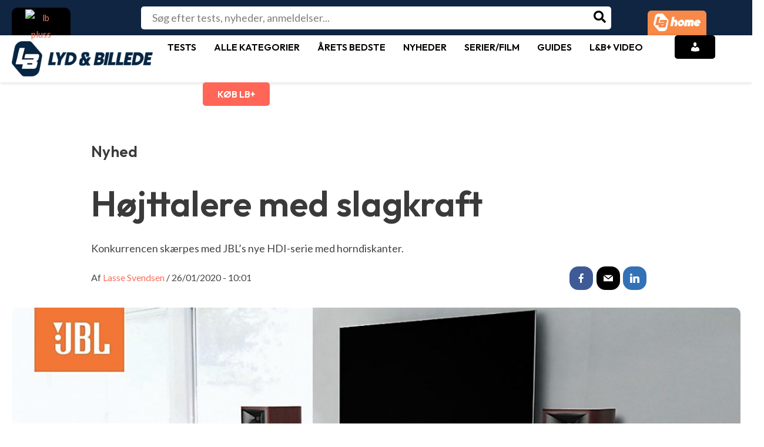

--- FILE ---
content_type: text/html; charset=UTF-8
request_url: https://www.lydogbillede.dk/nyheter/hojttalere/hoejttalere-med-slagkraft/
body_size: 56628
content:
<!DOCTYPE html>
<html lang="da-DK" prefix="og: https://ogp.me/ns#">
<head>
<meta charset="UTF-8">
<meta name="viewport" content="width=device-width, initial-scale=1">
<link rel="profile" href="https://gmpg.org/xfn/11">
        

<!-- Google Tag Manager for WordPress by gtm4wp.com -->
<script data-cfasync="false" data-pagespeed-no-defer>
	var gtm4wp_datalayer_name = "dataLayer";
	var dataLayer = dataLayer || [];

	const gtm4wp_scrollerscript_debugmode         = false;
	const gtm4wp_scrollerscript_callbacktime      = 100;
	const gtm4wp_scrollerscript_readerlocation    = 150;
	const gtm4wp_scrollerscript_contentelementid  = "primary";
	const gtm4wp_scrollerscript_scannertime       = 60;
</script>
<!-- End Google Tag Manager for WordPress by gtm4wp.com -->
<!-- Søgemaskine-optimering af Rank Math - https://rankmath.com/ -->
<title>Højttalere med slagkraft - JBL udfordrer Klipsch Reference</title>
<meta name="description" content="Konkurrencen skærpes med JBL’s nye HDI-serie med horndiskanter."/>
<meta name="robots" content="follow, index, max-snippet:-1, max-video-preview:-1, max-image-preview:large"/>
<link rel="canonical" href="https://www.lydogbillede.dk/nyheter/hojttalere/hoejttalere-med-slagkraft/" />
<meta property="og:locale" content="da_DK" />
<meta property="og:type" content="article" />
<meta property="og:title" content="JBL udfordrer Klipsch Reference" />
<meta property="og:description" content="Konkurrencen skærpes med JBL’s nye HDI-serie med horndiskanter." />
<meta property="og:url" content="https://www.lydogbillede.dk/nyheter/hojttalere/hoejttalere-med-slagkraft/" />
<meta property="og:site_name" content="Lyd &amp; Billede" />
<meta property="article:publisher" content="https://www.facebook.com/LydogBillede" />
<meta property="og:image" content="https://www.lydogbillede.dk/wp-content/uploads/2020/01/j1-1.jpg" />
<meta property="og:image:secure_url" content="https://www.lydogbillede.dk/wp-content/uploads/2020/01/j1-1.jpg" />
<meta property="og:image:width" content="1361" />
<meta property="og:image:height" content="680" />
<meta property="og:image:alt" content="Højttalere med slagkraft" />
<meta property="og:image:type" content="image/jpeg" />
<meta property="article:published_time" content="2020-01-26T10:01:22+01:00" />
<meta name="twitter:card" content="summary_large_image" />
<meta name="twitter:title" content="Højttalere med slagkraft - JBL udfordrer Klipsch Reference" />
<meta name="twitter:description" content="Konkurrencen skærpes med JBL’s nye HDI-serie med horndiskanter." />
<meta name="twitter:image" content="https://www.lydogbillede.dk/wp-content/uploads/2020/01/j1-1.jpg" />
<script type="application/ld+json" class="rank-math-schema">{"@context":"https://schema.org","@graph":[{"@type":"Place","@id":"https://www.lydogbillede.dk/#place","address":{"@type":"PostalAddress","streetAddress":"Billingstadsletta 19 B","addressLocality":"Billingstad","addressRegion":"Billingstad","postalCode":"1396"}},{"@type":"Organization","@id":"https://www.lydogbillede.dk/#organization","name":"Lyd &amp; Billede","url":"https://www.lydogbillede.dk","sameAs":["https://www.facebook.com/LydogBillede"],"email":"support@lydobillede.dk","address":{"@type":"PostalAddress","streetAddress":"Billingstadsletta 19 B","addressLocality":"Billingstad","addressRegion":"Billingstad","postalCode":"1396"},"logo":{"@type":"ImageObject","@id":"https://www.lydogbillede.dk/#logo","url":"https://www.lydogbillede.dk/wp-content/uploads/2024/05/METALOGO.png","contentUrl":"https://www.lydogbillede.dk/wp-content/uploads/2024/05/METALOGO.png","caption":"Lyd &amp; Billede","inLanguage":"da-DK","width":"115","height":"115"},"description":"Lyd &amp; Billede og L&amp;B Home er Nordens st\u00f8rste medieakt\u00f8r inden for test og omtale af forbrugerelektronik. Via vores websites samt digitale og trykte magasiner kl\u00e6der vi den j\u00e6vne forbruger p\u00e5 til at tr\u00e6ffe kvalificerede valg blandt tusindvis af produkter \u2013 s\u00e5 det bedst muligt d\u00e6kker behovet og passer til budgettet.","legalName":"Publish AS","location":{"@id":"https://www.lydogbillede.dk/#place"}},{"@type":"WebSite","@id":"https://www.lydogbillede.dk/#website","url":"https://www.lydogbillede.dk","name":"Lyd &amp; Billede","alternateName":"lydogbillede.dk","publisher":{"@id":"https://www.lydogbillede.dk/#organization"},"inLanguage":"da-DK"},{"@type":"ImageObject","@id":"https://www.lydogbillede.dk/wp-content/uploads/2020/01/j1-1.jpg","url":"https://www.lydogbillede.dk/wp-content/uploads/2020/01/j1-1.jpg","width":"1361","height":"680","inLanguage":"da-DK"},{"@type":"BreadcrumbList","@id":"https://www.lydogbillede.dk/nyheter/hojttalere/hoejttalere-med-slagkraft/#breadcrumb","itemListElement":[{"@type":"ListItem","position":"1","item":{"@id":"https://www.lydogbillede.dk","name":"Home"}},{"@type":"ListItem","position":"2","item":{"@id":"https://www.lydogbillede.dk/nyheter/","name":"Nyheter"}},{"@type":"ListItem","position":"3","item":{"@id":"https://www.lydogbillede.dk/kategori/hojttalere/","name":"H\u00f8jttalere"}},{"@type":"ListItem","position":"4","item":{"@id":"https://www.lydogbillede.dk/nyheter/hojttalere/hoejttalere-med-slagkraft/","name":"H\u00f8jttalere med slagkraft"}}]},{"@type":"WebPage","@id":"https://www.lydogbillede.dk/nyheter/hojttalere/hoejttalere-med-slagkraft/#webpage","url":"https://www.lydogbillede.dk/nyheter/hojttalere/hoejttalere-med-slagkraft/","name":"H\u00f8jttalere med slagkraft - JBL udfordrer Klipsch Reference","datePublished":"2020-01-26T10:01:22+01:00","dateModified":"2020-01-26T10:01:22+01:00","isPartOf":{"@id":"https://www.lydogbillede.dk/#website"},"primaryImageOfPage":{"@id":"https://www.lydogbillede.dk/wp-content/uploads/2020/01/j1-1.jpg"},"inLanguage":"da-DK","breadcrumb":{"@id":"https://www.lydogbillede.dk/nyheter/hojttalere/hoejttalere-med-slagkraft/#breadcrumb"}},{"@type":"Person","@id":"https://www.lydogbillede.dk/author/lasse-svendsen/","name":"Lasse Svendsen","url":"https://www.lydogbillede.dk/author/lasse-svendsen/","image":{"@type":"ImageObject","@id":"https://secure.gravatar.com/avatar/001304e0d48d1d96a05f789f3819837f739b64c4c5c53c706b32784c740cc9ac?s=96&amp;d=mm&amp;r=g","url":"https://secure.gravatar.com/avatar/001304e0d48d1d96a05f789f3819837f739b64c4c5c53c706b32784c740cc9ac?s=96&amp;d=mm&amp;r=g","caption":"Lasse Svendsen","inLanguage":"da-DK"},"worksFor":{"@id":"https://www.lydogbillede.dk/#organization"}},{"@type":"Article","headline":"H\u00f8jttalere med slagkraft - JBL udfordrer Klipsch Reference","datePublished":"2020-01-26T10:01:22+01:00","dateModified":"2020-01-26T10:01:22+01:00","articleSection":"H\u00f8jttalere","author":{"@id":"https://www.lydogbillede.dk/author/lasse-svendsen/","name":"Lasse Svendsen"},"publisher":{"@id":"https://www.lydogbillede.dk/#organization"},"description":"Konkurrencen sk\u00e6rpes med JBL\u2019s nye HDI-serie med horndiskanter.","name":"H\u00f8jttalere med slagkraft - JBL udfordrer Klipsch Reference","@id":"https://www.lydogbillede.dk/nyheter/hojttalere/hoejttalere-med-slagkraft/#richSnippet","isPartOf":{"@id":"https://www.lydogbillede.dk/nyheter/hojttalere/hoejttalere-med-slagkraft/#webpage"},"image":{"@id":"https://www.lydogbillede.dk/wp-content/uploads/2020/01/j1-1.jpg"},"inLanguage":"da-DK","mainEntityOfPage":{"@id":"https://www.lydogbillede.dk/nyheter/hojttalere/hoejttalere-med-slagkraft/#webpage"}}]}</script>
<!-- /Rank Math WordPress SEO plugin -->

<link rel='dns-prefetch' href='//fonts.googleapis.com' />
<link rel="alternate" type="application/rss+xml" title="Lyd &amp; Billede &raquo; Feed" href="https://www.lydogbillede.dk/feed/" />
<link rel="alternate" type="application/rss+xml" title="Lyd &amp; Billede &raquo;-kommentar-feed" href="https://www.lydogbillede.dk/comments/feed/" />
<link rel="alternate" type="application/rss+xml" title="Lyd &amp; Billede &raquo; Højttalere med slagkraft-kommentar-feed" href="https://www.lydogbillede.dk/nyheter/hojttalere/hoejttalere-med-slagkraft/feed/" />
<link rel="alternate" title="oEmbed (JSON)" type="application/json+oembed" href="https://www.lydogbillede.dk/wp-json/oembed/1.0/embed?url=https%3A%2F%2Fwww.lydogbillede.dk%2Fnyheter%2Fhojttalere%2Fhoejttalere-med-slagkraft%2F" />
<link rel="alternate" title="oEmbed (XML)" type="text/xml+oembed" href="https://www.lydogbillede.dk/wp-json/oembed/1.0/embed?url=https%3A%2F%2Fwww.lydogbillede.dk%2Fnyheter%2Fhojttalere%2Fhoejttalere-med-slagkraft%2F&#038;format=xml" />
<style id='wp-img-auto-sizes-contain-inline-css'>
img:is([sizes=auto i],[sizes^="auto," i]){contain-intrinsic-size:3000px 1500px}
/*# sourceURL=wp-img-auto-sizes-contain-inline-css */
</style>
<link rel='stylesheet' id='astra-vc-builder-css' href='https://www.lydogbillede.dk/wp-content/themes/astra/assets/css/minified/compatibility/page-builder/vc-plugin.min.css?ver=4.0.2' media='all' />
<link rel='stylesheet' id='astra-theme-css-css' href='https://www.lydogbillede.dk/wp-content/themes/astra/assets/css/minified/main.min.css?ver=4.0.2' media='all' />
<style id='astra-theme-css-inline-css'>
:root{--ast-container-default-xlg-padding:3em;--ast-container-default-lg-padding:3em;--ast-container-default-slg-padding:2em;--ast-container-default-md-padding:3em;--ast-container-default-sm-padding:3em;--ast-container-default-xs-padding:2.4em;--ast-container-default-xxs-padding:1.8em;--ast-code-block-background:#EEEEEE;--ast-comment-inputs-background:#FAFAFA;}html{font-size:112.5%;}a{color:#f87060;}a:hover,a:focus{color:var(--ast-global-color-1);}body,button,input,select,textarea,.ast-button,.ast-custom-button{font-family:'Lato',sans-serif;font-weight:inherit;font-size:18px;font-size:1rem;line-height:1.57em;}blockquote{color:#000000;}h1,.entry-content h1,h2,.entry-content h2,h3,.entry-content h3,h4,.entry-content h4,h5,.entry-content h5,h6,.entry-content h6,.site-title,.site-title a{font-family:'Outfit',sans-serif;font-weight:600;}.site-title{font-size:50px;font-size:2.7777777777778rem;display:none;}header .custom-logo-link img{max-width:200px;}.astra-logo-svg{width:200px;}.site-header .site-description{font-size:15px;font-size:0.83333333333333rem;display:none;}.entry-title{font-size:30px;font-size:1.6666666666667rem;}h1,.entry-content h1{font-size:40px;font-size:2.2222222222222rem;font-weight:600;font-family:'Outfit',sans-serif;line-height:1.4em;}h2,.entry-content h2{font-size:30px;font-size:1.6666666666667rem;font-weight:600;font-family:'Outfit',sans-serif;line-height:1.25em;}h3,.entry-content h3{font-size:25px;font-size:1.3888888888889rem;font-weight:600;font-family:'Outfit',sans-serif;line-height:1.2em;}h4,.entry-content h4{font-size:20px;font-size:1.1111111111111rem;line-height:1.2em;font-weight:600;font-family:'Outfit',sans-serif;}h5,.entry-content h5{font-size:18px;font-size:1rem;line-height:1.2em;font-weight:600;font-family:'Outfit',sans-serif;}h6,.entry-content h6{font-size:15px;font-size:0.83333333333333rem;line-height:1.25em;font-weight:600;font-family:'Outfit',sans-serif;}::selection{background-color:var(--ast-global-color-0);color:#ffffff;}body,h1,.entry-title a,.entry-content h1,h2,.entry-content h2,h3,.entry-content h3,h4,.entry-content h4,h5,.entry-content h5,h6,.entry-content h6{color:#454545;}.tagcloud a:hover,.tagcloud a:focus,.tagcloud a.current-item{color:#000000;border-color:#f87060;background-color:#f87060;}input:focus,input[type="text"]:focus,input[type="email"]:focus,input[type="url"]:focus,input[type="password"]:focus,input[type="reset"]:focus,input[type="search"]:focus,textarea:focus{border-color:#f87060;}input[type="radio"]:checked,input[type=reset],input[type="checkbox"]:checked,input[type="checkbox"]:hover:checked,input[type="checkbox"]:focus:checked,input[type=range]::-webkit-slider-thumb{border-color:#f87060;background-color:#f87060;box-shadow:none;}.site-footer a:hover + .post-count,.site-footer a:focus + .post-count{background:#f87060;border-color:#f87060;}.single .nav-links .nav-previous,.single .nav-links .nav-next{color:#f87060;}.entry-meta,.entry-meta *{line-height:1.45;color:#f87060;}.entry-meta a:hover,.entry-meta a:hover *,.entry-meta a:focus,.entry-meta a:focus *,.page-links > .page-link,.page-links .page-link:hover,.post-navigation a:hover{color:var(--ast-global-color-1);}#cat option,.secondary .calendar_wrap thead a,.secondary .calendar_wrap thead a:visited{color:#f87060;}.secondary .calendar_wrap #today,.ast-progress-val span{background:#f87060;}.secondary a:hover + .post-count,.secondary a:focus + .post-count{background:#f87060;border-color:#f87060;}.calendar_wrap #today > a{color:#000000;}.page-links .page-link,.single .post-navigation a{color:#f87060;}.ast-archive-title{color:var(--ast-global-color-2);}.widget-title{font-size:25px;font-size:1.3888888888889rem;color:var(--ast-global-color-2);}.single .ast-author-details .author-title{color:var(--ast-global-color-1);}.ast-logo-title-inline .site-logo-img{padding-right:1em;}.site-logo-img img{ transition:all 0.2s linear;}@media (max-width:921px){#ast-desktop-header{display:none;}}@media (min-width:921px){#ast-mobile-header{display:none;}}.wp-block-buttons.aligncenter{justify-content:center;}@media (max-width:921px){.ast-theme-transparent-header #primary,.ast-theme-transparent-header #secondary{padding:0;}}@media (max-width:921px){.ast-plain-container.ast-no-sidebar #primary{padding:0;}}.ast-plain-container.ast-no-sidebar #primary{margin-top:0;margin-bottom:0;}@media (min-width:1200px){.ast-plain-container.ast-no-sidebar #primary{margin-top:60px;margin-bottom:60px;}}.wp-block-button.is-style-outline .wp-block-button__link{border-color:var(--ast-global-color-0);border-top-width:0px;border-right-width:0px;border-bottom-width:0px;border-left-width:0px;}.wp-block-button.is-style-outline > .wp-block-button__link:not(.has-text-color),.wp-block-button.wp-block-button__link.is-style-outline:not(.has-text-color){color:var(--ast-global-color-0);}.wp-block-button.is-style-outline .wp-block-button__link:hover,.wp-block-button.is-style-outline .wp-block-button__link:focus{color:#ffffff !important;background-color:var(--ast-global-color-1);border-color:var(--ast-global-color-1);}.post-page-numbers.current .page-link,.ast-pagination .page-numbers.current{color:#ffffff;border-color:var(--ast-global-color-0);background-color:var(--ast-global-color-0);border-radius:2px;}.wp-block-button.is-style-outline .wp-block-button__link{border-top-width:0px;border-right-width:0px;border-bottom-width:0px;border-left-width:0px;}h1.widget-title{font-weight:600;}h2.widget-title{font-weight:600;}h3.widget-title{font-weight:600;}#page{display:flex;flex-direction:column;min-height:100vh;}.ast-404-layout-1 h1.page-title{color:var(--ast-global-color-2);}.single .post-navigation a{line-height:1em;height:inherit;}.error-404 .page-sub-title{font-size:1.5rem;font-weight:inherit;}.search .site-content .content-area .search-form{margin-bottom:0;}#page .site-content{flex-grow:1;}.widget{margin-bottom:3.5em;}#secondary li{line-height:1.5em;}#secondary .wp-block-group h2{margin-bottom:0.7em;}#secondary h2{font-size:1.7rem;}.ast-separate-container .ast-article-post,.ast-separate-container .ast-article-single,.ast-separate-container .ast-comment-list li.depth-1,.ast-separate-container .comment-respond{padding:3em;}.ast-separate-container .ast-comment-list li.depth-1,.hentry{margin-bottom:2em;}.ast-separate-container .ast-archive-description,.ast-separate-container .ast-author-box{background-color:var(--ast-global-color-5);border-bottom:1px solid var(--ast-border-color);}.ast-separate-container .comments-title{padding:2em 2em 0 2em;}.ast-page-builder-template .comment-form-textarea,.ast-comment-formwrap .ast-grid-common-col{padding:0;}.ast-comment-formwrap{padding:0 20px;display:inline-flex;column-gap:20px;}.archive.ast-page-builder-template .entry-header{margin-top:2em;}.ast-page-builder-template .ast-comment-formwrap{width:100%;}.entry-title{margin-bottom:0.5em;}.ast-archive-description p{font-size:inherit;font-weight:inherit;line-height:inherit;}@media (min-width:921px){.ast-left-sidebar.ast-page-builder-template #secondary,.archive.ast-right-sidebar.ast-page-builder-template .site-main{padding-left:20px;padding-right:20px;}}@media (max-width:544px){.ast-comment-formwrap.ast-row{column-gap:10px;display:inline-block;}#ast-commentform .ast-grid-common-col{position:relative;width:100%;}}@media (min-width:1201px){.ast-separate-container .ast-article-post,.ast-separate-container .ast-article-single,.ast-separate-container .ast-author-box,.ast-separate-container .ast-404-layout-1,.ast-separate-container .no-results{padding:3em;}}@media (max-width:921px){.ast-separate-container #primary,.ast-separate-container #secondary{padding:1.5em 0;}#primary,#secondary{padding:1.5em 0;margin:0;}.ast-left-sidebar #content > .ast-container{display:flex;flex-direction:column-reverse;width:100%;}}@media (min-width:922px){.ast-separate-container.ast-right-sidebar #primary,.ast-separate-container.ast-left-sidebar #primary{border:0;}.search-no-results.ast-separate-container #primary{margin-bottom:4em;}}.wp-block-button .wp-block-button__link{color:#ffffff;}.wp-block-button .wp-block-button__link:hover,.wp-block-button .wp-block-button__link:focus{color:#ffffff;background-color:var(--ast-global-color-1);border-color:var(--ast-global-color-1);}.elementor-widget-heading h1.elementor-heading-title{line-height:1.4em;}.elementor-widget-heading h2.elementor-heading-title{line-height:1.25em;}.elementor-widget-heading h3.elementor-heading-title{line-height:1.2em;}.elementor-widget-heading h4.elementor-heading-title{line-height:1.2em;}.elementor-widget-heading h5.elementor-heading-title{line-height:1.2em;}.elementor-widget-heading h6.elementor-heading-title{line-height:1.25em;}.wp-block-button .wp-block-button__link,.wp-block-search .wp-block-search__button,body .wp-block-file .wp-block-file__button{border-style:solid;border-top-width:0px;border-right-width:0px;border-left-width:0px;border-bottom-width:0px;border-color:var(--ast-global-color-0);background-color:var(--ast-global-color-0);color:#ffffff;font-family:inherit;font-weight:inherit;line-height:1em;border-radius:30px;padding-top:10px;padding-right:20px;padding-bottom:10px;padding-left:20px;}.menu-toggle,button,.ast-button,.ast-custom-button,.button,input#submit,input[type="button"],input[type="submit"],input[type="reset"],form[CLASS*="wp-block-search__"].wp-block-search .wp-block-search__inside-wrapper .wp-block-search__button,body .wp-block-file .wp-block-file__button,.search .search-submit{border-style:solid;border-top-width:0px;border-right-width:0px;border-left-width:0px;border-bottom-width:0px;color:#ffffff;border-color:var(--ast-global-color-0);background-color:var(--ast-global-color-0);border-radius:30px;padding-top:10px;padding-right:20px;padding-bottom:10px;padding-left:20px;font-family:inherit;font-weight:inherit;line-height:1em;}button:focus,.menu-toggle:hover,button:hover,.ast-button:hover,.ast-custom-button:hover .button:hover,.ast-custom-button:hover ,input[type=reset]:hover,input[type=reset]:focus,input#submit:hover,input#submit:focus,input[type="button"]:hover,input[type="button"]:focus,input[type="submit"]:hover,input[type="submit"]:focus,form[CLASS*="wp-block-search__"].wp-block-search .wp-block-search__inside-wrapper .wp-block-search__button:hover,form[CLASS*="wp-block-search__"].wp-block-search .wp-block-search__inside-wrapper .wp-block-search__button:focus,body .wp-block-file .wp-block-file__button:hover,body .wp-block-file .wp-block-file__button:focus{color:#ffffff;background-color:var(--ast-global-color-1);border-color:var(--ast-global-color-1);}form[CLASS*="wp-block-search__"].wp-block-search .wp-block-search__inside-wrapper .wp-block-search__button.has-icon{padding-top:calc(10px - 3px);padding-right:calc(20px - 3px);padding-bottom:calc(10px - 3px);padding-left:calc(20px - 3px);}@media (min-width:544px){.ast-container{max-width:100%;}}@media (max-width:544px){.ast-separate-container .ast-article-post,.ast-separate-container .ast-article-single,.ast-separate-container .comments-title,.ast-separate-container .ast-archive-description{padding:1.5em 1em;}.ast-separate-container #content .ast-container{padding-left:0.54em;padding-right:0.54em;}.ast-separate-container .ast-comment-list li.depth-1{padding:1.5em 1em;margin-bottom:1.5em;}.ast-separate-container .ast-comment-list .bypostauthor{padding:.5em;}.ast-search-menu-icon.ast-dropdown-active .search-field{width:170px;}}@media (max-width:921px){.ast-mobile-header-stack .main-header-bar .ast-search-menu-icon{display:inline-block;}.ast-header-break-point.ast-header-custom-item-outside .ast-mobile-header-stack .main-header-bar .ast-search-icon{margin:0;}.ast-comment-avatar-wrap img{max-width:2.5em;}.ast-separate-container .ast-comment-list li.depth-1{padding:1.5em 2.14em;}.ast-separate-container .comment-respond{padding:2em 2.14em;}.ast-comment-meta{padding:0 1.8888em 1.3333em;}}@media (max-width:921px){.ast-header-break-point .ast-search-menu-icon.slide-search .search-form{right:0;}.ast-header-break-point .ast-mobile-header-stack .ast-search-menu-icon.slide-search .search-form{right:-1em;}}.ast-separate-container{background-color:var(--ast-global-color-5);;background-image:none;;}@media (max-width:921px){.site-title{display:block;}.site-header .site-description{display:none;}.entry-title{font-size:30px;}h1,.entry-content h1{font-size:30px;}h2,.entry-content h2{font-size:25px;}h3,.entry-content h3{font-size:20px;}}@media (max-width:544px){.widget-title{font-size:25px;font-size:1.3888888888889rem;}body,button,input,select,textarea,.ast-button,.ast-custom-button{font-size:18px;font-size:1rem;}#secondary,#secondary button,#secondary input,#secondary select,#secondary textarea{font-size:18px;font-size:1rem;}.site-title{display:none;}.site-header .site-description{display:none;}.entry-title{font-size:30px;}h1,.entry-content h1{font-size:30px;}h2,.entry-content h2{font-size:25px;}h3,.entry-content h3{font-size:20px;}header .custom-logo-link img,.ast-header-break-point .site-branding img,.ast-header-break-point .custom-logo-link img{max-width:50px;}.astra-logo-svg{width:50px;}.ast-header-break-point .site-logo-img .custom-mobile-logo-link img{max-width:50px;}}@media (max-width:921px){html{font-size:102.6%;}}@media (max-width:544px){html{font-size:112.5%;}}@media (min-width:922px){.ast-container{max-width:1280px;}}@media (min-width:922px){.site-content .ast-container{display:flex;}}@media (max-width:921px){.site-content .ast-container{flex-direction:column;}}@media (min-width:922px){.main-header-menu .sub-menu .menu-item.ast-left-align-sub-menu:hover > .sub-menu,.main-header-menu .sub-menu .menu-item.ast-left-align-sub-menu.focus > .sub-menu{margin-left:-0px;}}.footer-widget-area[data-section^="section-fb-html-"] .ast-builder-html-element{text-align:center;}blockquote,cite {font-style: initial;}.wp-block-file {display: flex;align-items: center;flex-wrap: wrap;justify-content: space-between;}.wp-block-pullquote {border: none;}.wp-block-pullquote blockquote::before {content: "\201D";font-family: "Helvetica",sans-serif;display: flex;transform: rotate( 180deg );font-size: 6rem;font-style: normal;line-height: 1;font-weight: bold;align-items: center;justify-content: center;}.has-text-align-right > blockquote::before {justify-content: flex-start;}.has-text-align-left > blockquote::before {justify-content: flex-end;}figure.wp-block-pullquote.is-style-solid-color blockquote {max-width: 100%;text-align: inherit;}html body {--wp--custom--ast-default-block-top-padding: 3em;--wp--custom--ast-default-block-right-padding: 3em;--wp--custom--ast-default-block-bottom-padding: 3em;--wp--custom--ast-default-block-left-padding: 3em;--wp--custom--ast-container-width: 1240px;--wp--custom--ast-content-width-size: 1240px;--wp--custom--ast-wide-width-size: calc(1240px + var(--wp--custom--ast-default-block-left-padding) + var(--wp--custom--ast-default-block-right-padding));}.ast-narrow-container {--wp--custom--ast-content-width-size: 750px;--wp--custom--ast-wide-width-size: 750px;}@media(max-width: 921px) {html body {--wp--custom--ast-default-block-top-padding: 3em;--wp--custom--ast-default-block-right-padding: 2em;--wp--custom--ast-default-block-bottom-padding: 3em;--wp--custom--ast-default-block-left-padding: 2em;}}@media(max-width: 544px) {html body {--wp--custom--ast-default-block-top-padding: 3em;--wp--custom--ast-default-block-right-padding: 1.5em;--wp--custom--ast-default-block-bottom-padding: 3em;--wp--custom--ast-default-block-left-padding: 1.5em;}}.entry-content > .wp-block-group,.entry-content > .wp-block-cover,.entry-content > .wp-block-columns {padding-top: var(--wp--custom--ast-default-block-top-padding);padding-right: var(--wp--custom--ast-default-block-right-padding);padding-bottom: var(--wp--custom--ast-default-block-bottom-padding);padding-left: var(--wp--custom--ast-default-block-left-padding);}.ast-plain-container.ast-no-sidebar .entry-content > .alignfull,.ast-page-builder-template .ast-no-sidebar .entry-content > .alignfull {margin-left: calc( -50vw + 50%);margin-right: calc( -50vw + 50%);max-width: 100vw;width: 100vw;}.ast-plain-container.ast-no-sidebar .entry-content .alignfull .alignfull,.ast-page-builder-template.ast-no-sidebar .entry-content .alignfull .alignfull,.ast-plain-container.ast-no-sidebar .entry-content .alignfull .alignwide,.ast-page-builder-template.ast-no-sidebar .entry-content .alignfull .alignwide,.ast-plain-container.ast-no-sidebar .entry-content .alignwide .alignfull,.ast-page-builder-template.ast-no-sidebar .entry-content .alignwide .alignfull,.ast-plain-container.ast-no-sidebar .entry-content .alignwide .alignwide,.ast-page-builder-template.ast-no-sidebar .entry-content .alignwide .alignwide,.ast-plain-container.ast-no-sidebar .entry-content .wp-block-column .alignfull,.ast-page-builder-template.ast-no-sidebar .entry-content .wp-block-column .alignfull,.ast-plain-container.ast-no-sidebar .entry-content .wp-block-column .alignwide,.ast-page-builder-template.ast-no-sidebar .entry-content .wp-block-column .alignwide {margin-left: auto;margin-right: auto;width: 100%;}[ast-blocks-layout] .wp-block-separator:not(.is-style-dots) {height: 0;}[ast-blocks-layout] .wp-block-separator {margin: 20px auto;}[ast-blocks-layout] .wp-block-separator:not(.is-style-wide):not(.is-style-dots) {max-width: 100px;}[ast-blocks-layout] .wp-block-separator.has-background {padding: 0;}.entry-content[ast-blocks-layout] > * {max-width: var(--wp--custom--ast-content-width-size);margin-left: auto;margin-right: auto;}.entry-content[ast-blocks-layout] > .alignwide {max-width: var(--wp--custom--ast-wide-width-size);}.entry-content[ast-blocks-layout] .alignfull {max-width: none;}.entry-content .wp-block-columns {margin-bottom: 0;}blockquote {margin: 1.5em;border: none;}.wp-block-quote:not(.has-text-align-right):not(.has-text-align-center) {border-left: 5px solid rgba(0,0,0,0.05);}.has-text-align-right > blockquote,blockquote.has-text-align-right {border-right: 5px solid rgba(0,0,0,0.05);}.has-text-align-left > blockquote,blockquote.has-text-align-left {border-left: 5px solid rgba(0,0,0,0.05);}.wp-block-site-tagline,.wp-block-latest-posts .read-more {margin-top: 15px;}.wp-block-loginout p label {display: block;}.wp-block-loginout p:not(.login-remember):not(.login-submit) input {width: 100%;}.wp-block-loginout input:focus {border-color: transparent;}.wp-block-loginout input:focus {outline: thin dotted;}.entry-content .wp-block-media-text .wp-block-media-text__content {padding: 0 0 0 8%;}.entry-content .wp-block-media-text.has-media-on-the-right .wp-block-media-text__content {padding: 0 8% 0 0;}.entry-content .wp-block-media-text.has-background .wp-block-media-text__content {padding: 8%;}.entry-content .wp-block-cover:not([class*="background-color"]) .wp-block-cover__inner-container,.entry-content .wp-block-cover:not([class*="background-color"]) .wp-block-cover-image-text,.entry-content .wp-block-cover:not([class*="background-color"]) .wp-block-cover-text,.entry-content .wp-block-cover-image:not([class*="background-color"]) .wp-block-cover__inner-container,.entry-content .wp-block-cover-image:not([class*="background-color"]) .wp-block-cover-image-text,.entry-content .wp-block-cover-image:not([class*="background-color"]) .wp-block-cover-text {color: var(--ast-global-color-5);}.wp-block-loginout .login-remember input {width: 1.1rem;height: 1.1rem;margin: 0 5px 4px 0;vertical-align: middle;}.wp-block-latest-posts > li > *:first-child,.wp-block-latest-posts:not(.is-grid) > li:first-child {margin-top: 0;}.wp-block-search__inside-wrapper .wp-block-search__input {padding: 0 10px;color: var(--ast-global-color-3);background: var(--ast-global-color-5);border-color: var(--ast-border-color);}.wp-block-latest-posts .read-more {margin-bottom: 1.5em;}.wp-block-search__no-button .wp-block-search__inside-wrapper .wp-block-search__input {padding-top: 5px;padding-bottom: 5px;}.wp-block-latest-posts .wp-block-latest-posts__post-date,.wp-block-latest-posts .wp-block-latest-posts__post-author {font-size: 1rem;}.wp-block-latest-posts > li > *,.wp-block-latest-posts:not(.is-grid) > li {margin-top: 12px;margin-bottom: 12px;}.ast-page-builder-template .entry-content[ast-blocks-layout] > *,.ast-page-builder-template .entry-content[ast-blocks-layout] > .alignfull > * {max-width: none;}.ast-page-builder-template .entry-content[ast-blocks-layout] > .alignwide > * {max-width: var(--wp--custom--ast-wide-width-size);}.ast-page-builder-template .entry-content[ast-blocks-layout] > .inherit-container-width > *,.ast-page-builder-template .entry-content[ast-blocks-layout] > * > *,.entry-content[ast-blocks-layout] > .wp-block-cover .wp-block-cover__inner-container {max-width: var(--wp--custom--ast-content-width-size);margin-left: auto;margin-right: auto;}.entry-content[ast-blocks-layout] .wp-block-cover:not(.alignleft):not(.alignright) {width: auto;}@media(max-width: 1200px) {.ast-separate-container .entry-content > .alignfull,.ast-separate-container .entry-content[ast-blocks-layout] > .alignwide,.ast-plain-container .entry-content[ast-blocks-layout] > .alignwide,.ast-plain-container .entry-content .alignfull {margin-left: calc(-1 * min(var(--ast-container-default-xlg-padding),20px)) ;margin-right: calc(-1 * min(var(--ast-container-default-xlg-padding),20px));}}@media(min-width: 1201px) {.ast-separate-container .entry-content > .alignfull {margin-left: calc(-1 * var(--ast-container-default-xlg-padding) );margin-right: calc(-1 * var(--ast-container-default-xlg-padding) );}.ast-separate-container .entry-content[ast-blocks-layout] > .alignwide,.ast-plain-container .entry-content[ast-blocks-layout] > .alignwide {margin-left: calc(-1 * var(--wp--custom--ast-default-block-left-padding) );margin-right: calc(-1 * var(--wp--custom--ast-default-block-right-padding) );}}@media(min-width: 921px) {.ast-separate-container .entry-content .wp-block-group.alignwide:not(.inherit-container-width) > :where(:not(.alignleft):not(.alignright)),.ast-plain-container .entry-content .wp-block-group.alignwide:not(.inherit-container-width) > :where(:not(.alignleft):not(.alignright)) {max-width: calc( var(--wp--custom--ast-content-width-size) + 80px );}.ast-plain-container.ast-right-sidebar .entry-content[ast-blocks-layout] .alignfull,.ast-plain-container.ast-left-sidebar .entry-content[ast-blocks-layout] .alignfull {margin-left: -60px;margin-right: -60px;}}@media(min-width: 544px) {.entry-content > .alignleft {margin-right: 20px;}.entry-content > .alignright {margin-left: 20px;}}@media (max-width:544px){.wp-block-columns .wp-block-column:not(:last-child){margin-bottom:20px;}.wp-block-latest-posts{margin:0;}}@media( max-width: 600px ) {.entry-content .wp-block-media-text .wp-block-media-text__content,.entry-content .wp-block-media-text.has-media-on-the-right .wp-block-media-text__content {padding: 8% 0 0;}.entry-content .wp-block-media-text.has-background .wp-block-media-text__content {padding: 8%;}}.ast-separate-container .entry-content .wp-block-uagb-container {padding-left: 0;}.ast-page-builder-template .entry-header {padding-left: 0;}@media(min-width: 1201px) {.ast-separate-container .entry-content > .uagb-is-root-container {margin-left: 0;margin-right: 0;}}.ast-narrow-container .site-content .wp-block-uagb-image--align-full .wp-block-uagb-image__figure {max-width: 100%;margin-left: auto;margin-right: auto;}:root .has-ast-global-color-0-color{color:var(--ast-global-color-0);}:root .has-ast-global-color-0-background-color{background-color:var(--ast-global-color-0);}:root .wp-block-button .has-ast-global-color-0-color{color:var(--ast-global-color-0);}:root .wp-block-button .has-ast-global-color-0-background-color{background-color:var(--ast-global-color-0);}:root .has-ast-global-color-1-color{color:var(--ast-global-color-1);}:root .has-ast-global-color-1-background-color{background-color:var(--ast-global-color-1);}:root .wp-block-button .has-ast-global-color-1-color{color:var(--ast-global-color-1);}:root .wp-block-button .has-ast-global-color-1-background-color{background-color:var(--ast-global-color-1);}:root .has-ast-global-color-2-color{color:var(--ast-global-color-2);}:root .has-ast-global-color-2-background-color{background-color:var(--ast-global-color-2);}:root .wp-block-button .has-ast-global-color-2-color{color:var(--ast-global-color-2);}:root .wp-block-button .has-ast-global-color-2-background-color{background-color:var(--ast-global-color-2);}:root .has-ast-global-color-3-color{color:var(--ast-global-color-3);}:root .has-ast-global-color-3-background-color{background-color:var(--ast-global-color-3);}:root .wp-block-button .has-ast-global-color-3-color{color:var(--ast-global-color-3);}:root .wp-block-button .has-ast-global-color-3-background-color{background-color:var(--ast-global-color-3);}:root .has-ast-global-color-4-color{color:var(--ast-global-color-4);}:root .has-ast-global-color-4-background-color{background-color:var(--ast-global-color-4);}:root .wp-block-button .has-ast-global-color-4-color{color:var(--ast-global-color-4);}:root .wp-block-button .has-ast-global-color-4-background-color{background-color:var(--ast-global-color-4);}:root .has-ast-global-color-5-color{color:var(--ast-global-color-5);}:root .has-ast-global-color-5-background-color{background-color:var(--ast-global-color-5);}:root .wp-block-button .has-ast-global-color-5-color{color:var(--ast-global-color-5);}:root .wp-block-button .has-ast-global-color-5-background-color{background-color:var(--ast-global-color-5);}:root .has-ast-global-color-6-color{color:var(--ast-global-color-6);}:root .has-ast-global-color-6-background-color{background-color:var(--ast-global-color-6);}:root .wp-block-button .has-ast-global-color-6-color{color:var(--ast-global-color-6);}:root .wp-block-button .has-ast-global-color-6-background-color{background-color:var(--ast-global-color-6);}:root .has-ast-global-color-7-color{color:var(--ast-global-color-7);}:root .has-ast-global-color-7-background-color{background-color:var(--ast-global-color-7);}:root .wp-block-button .has-ast-global-color-7-color{color:var(--ast-global-color-7);}:root .wp-block-button .has-ast-global-color-7-background-color{background-color:var(--ast-global-color-7);}:root .has-ast-global-color-8-color{color:var(--ast-global-color-8);}:root .has-ast-global-color-8-background-color{background-color:var(--ast-global-color-8);}:root .wp-block-button .has-ast-global-color-8-color{color:var(--ast-global-color-8);}:root .wp-block-button .has-ast-global-color-8-background-color{background-color:var(--ast-global-color-8);}:root{--ast-global-color-0:#0170B9;--ast-global-color-1:#3a3a3a;--ast-global-color-2:#3a3a3a;--ast-global-color-3:#4B4F58;--ast-global-color-4:#F5F5F5;--ast-global-color-5:#FFFFFF;--ast-global-color-6:#E5E5E5;--ast-global-color-7:#424242;--ast-global-color-8:#000000;}:root {--ast-border-color : var(--ast-global-color-6);}.ast-single-entry-banner {-js-display: flex;display: flex;flex-direction: column;justify-content: center;text-align: center;position: relative;background: #eeeeee;}.ast-single-entry-banner[data-banner-layout="layout-1"] {max-width: 1240px;background: inherit;padding: 20px 0;}.ast-single-entry-banner[data-banner-width-type="custom"] {margin: 0 auto;width: 100%;}.ast-single-entry-banner + .site-content .entry-header {margin-bottom: 0;}header.entry-header > *:not(:last-child){margin-bottom:10px;}.ast-archive-entry-banner {-js-display: flex;display: flex;flex-direction: column;justify-content: center;text-align: center;position: relative;background: #eeeeee;}.ast-archive-entry-banner[data-banner-width-type="custom"] {margin: 0 auto;width: 100%;}.ast-archive-entry-banner[data-banner-layout="layout-1"] {background: inherit;padding: 20px 0;text-align: left;}body.archive .ast-archive-description{max-width:1240px;width:100%;text-align:left;padding-top:3em;padding-right:3em;padding-bottom:3em;padding-left:3em;}body.archive .ast-archive-description > *:not(:last-child){margin-bottom:10px;}@media (max-width:921px){body.archive .ast-archive-description{text-align:left;}}@media (max-width:544px){body.archive .ast-archive-description{text-align:left;}}.ast-breadcrumbs .trail-browse,.ast-breadcrumbs .trail-items,.ast-breadcrumbs .trail-items li{display:inline-block;margin:0;padding:0;border:none;background:inherit;text-indent:0;}.ast-breadcrumbs .trail-browse{font-size:inherit;font-style:inherit;font-weight:inherit;color:inherit;}.ast-breadcrumbs .trail-items{list-style:none;}.trail-items li::after{padding:0 0.3em;content:"\00bb";}.trail-items li:last-of-type::after{display:none;}h1,.entry-content h1,h2,.entry-content h2,h3,.entry-content h3,h4,.entry-content h4,h5,.entry-content h5,h6,.entry-content h6{color:var(--ast-global-color-2);}.entry-title a{color:var(--ast-global-color-2);}@media (max-width:921px){.ast-builder-grid-row-container.ast-builder-grid-row-tablet-3-firstrow .ast-builder-grid-row > *:first-child,.ast-builder-grid-row-container.ast-builder-grid-row-tablet-3-lastrow .ast-builder-grid-row > *:last-child{grid-column:1 / -1;}}@media (max-width:544px){.ast-builder-grid-row-container.ast-builder-grid-row-mobile-3-firstrow .ast-builder-grid-row > *:first-child,.ast-builder-grid-row-container.ast-builder-grid-row-mobile-3-lastrow .ast-builder-grid-row > *:last-child{grid-column:1 / -1;}}.ast-builder-layout-element[data-section="title_tagline"]{display:flex;}@media (max-width:921px){.ast-header-break-point .ast-builder-layout-element[data-section="title_tagline"]{display:flex;}}@media (max-width:544px){.ast-header-break-point .ast-builder-layout-element[data-section="title_tagline"]{display:flex;}}[data-section*="section-hb-button-"] .menu-link{display:none;}.ast-header-button-1 .ast-custom-button{background:var(--ast-global-color-5);border-radius:0px;}.ast-header-button-1[data-section="section-hb-button-1"]{display:flex;}@media (max-width:921px){.ast-header-break-point .ast-header-button-1[data-section="section-hb-button-1"]{display:flex;}}@media (max-width:544px){.ast-header-break-point .ast-header-button-1[data-section="section-hb-button-1"]{display:flex;}}.ast-header-button-2 .ast-custom-button{background:rgba(0,0,0,0);border-radius:0px;}.ast-header-button-2[data-section="section-hb-button-2"]{display:flex;}@media (max-width:921px){.ast-header-break-point .ast-header-button-2[data-section="section-hb-button-2"]{display:flex;}}@media (max-width:544px){.ast-header-break-point .ast-header-button-2[data-section="section-hb-button-2"]{display:flex;}}.ast-builder-menu-1{font-family:inherit;font-weight:inherit;}.ast-builder-menu-1 .menu-item > .menu-link{color:var(--ast-global-color-8);padding-top:0px;padding-bottom:0px;padding-left:10px;padding-right:10px;}.ast-builder-menu-1 .menu-item > .ast-menu-toggle{color:var(--ast-global-color-8);}.ast-builder-menu-1 .menu-item.current-menu-item > .menu-link,.ast-builder-menu-1 .inline-on-mobile .menu-item.current-menu-item > .ast-menu-toggle,.ast-builder-menu-1 .current-menu-ancestor > .menu-link{color:#f87060;}.ast-builder-menu-1 .menu-item.current-menu-item > .ast-menu-toggle{color:#f87060;}.ast-builder-menu-1 .sub-menu,.ast-builder-menu-1 .inline-on-mobile .sub-menu{border-top-width:2px;border-bottom-width:0px;border-right-width:0px;border-left-width:0px;border-color:var(--ast-global-color-0);border-style:solid;width:200px;border-radius:0px;}.ast-builder-menu-1 .main-header-menu > .menu-item > .sub-menu,.ast-builder-menu-1 .main-header-menu > .menu-item > .astra-full-megamenu-wrapper{margin-top:0px;}.ast-desktop .ast-builder-menu-1 .main-header-menu > .menu-item > .sub-menu:before,.ast-desktop .ast-builder-menu-1 .main-header-menu > .menu-item > .astra-full-megamenu-wrapper:before{height:calc( 0px + 5px );}.ast-builder-menu-1 .menu-item.menu-item-has-children > .ast-menu-toggle{top:0px;right:calc( 10px - 0.907em );}.ast-desktop .ast-builder-menu-1 .menu-item .sub-menu .menu-link{border-bottom-width:1px;border-color:#eaeaea;border-style:solid;}.ast-desktop .ast-builder-menu-1 .menu-item .sub-menu .menu-item:last-child .menu-link{border-bottom-width:0;}@media (max-width:921px){.ast-header-break-point .ast-builder-menu-1 .menu-item.menu-item-has-children > .ast-menu-toggle{top:0;}.ast-builder-menu-1 .menu-item-has-children > .menu-link:after{content:unset;}.ast-builder-menu-1 .main-header-menu > .menu-item > .sub-menu,.ast-builder-menu-1 .main-header-menu > .menu-item > .astra-full-megamenu-wrapper{margin-top:0;}}@media (max-width:544px){.ast-header-break-point .ast-builder-menu-1 .menu-item.menu-item-has-children > .ast-menu-toggle{top:0;}.ast-builder-menu-1 .main-header-menu > .menu-item > .sub-menu,.ast-builder-menu-1 .main-header-menu > .menu-item > .astra-full-megamenu-wrapper{margin-top:0;}}.ast-builder-menu-1{display:flex;}@media (max-width:921px){.ast-header-break-point .ast-builder-menu-1{display:flex;}}@media (max-width:544px){.ast-header-break-point .ast-builder-menu-1{display:flex;}}.ast-desktop .ast-menu-hover-style-underline > .menu-item > .menu-link:before,.ast-desktop .ast-menu-hover-style-overline > .menu-item > .menu-link:before {content: "";position: absolute;width: 100%;right: 50%;height: 1px;background-color: transparent;transform: scale(0,0) translate(-50%,0);transition: transform .3s ease-in-out,color .0s ease-in-out;}.ast-desktop .ast-menu-hover-style-underline > .menu-item:hover > .menu-link:before,.ast-desktop .ast-menu-hover-style-overline > .menu-item:hover > .menu-link:before {width: calc(100% - 1.2em);background-color: currentColor;transform: scale(1,1) translate(50%,0);}.ast-desktop .ast-menu-hover-style-underline > .menu-item > .menu-link:before {bottom: 0;}.ast-desktop .ast-menu-hover-style-overline > .menu-item > .menu-link:before {top: 0;}.ast-desktop .ast-menu-hover-style-zoom > .menu-item > .menu-link:hover {transition: all .3s ease;transform: scale(1.2);}.ast-builder-html-element img.alignnone{display:inline-block;}.ast-builder-html-element p:first-child{margin-top:0;}.ast-builder-html-element p:last-child{margin-bottom:0;}.ast-header-break-point .main-header-bar .ast-builder-html-element{line-height:1.85714285714286;}.ast-header-html-1 .ast-builder-html-element{font-size:15px;font-size:0.83333333333333rem;}.ast-header-html-1{font-size:15px;font-size:0.83333333333333rem;}.ast-header-html-1{display:flex;}@media (max-width:921px){.ast-header-break-point .ast-header-html-1{display:flex;}}@media (max-width:544px){.ast-header-break-point .ast-header-html-1{display:flex;}}.ast-header-html-3 .ast-builder-html-element{font-size:15px;font-size:0.83333333333333rem;}.ast-header-html-3{font-size:15px;font-size:0.83333333333333rem;}.ast-header-html-3{display:flex;}@media (max-width:921px){.ast-header-break-point .ast-header-html-3{display:flex;}}@media (max-width:544px){.ast-header-break-point .ast-header-html-3{display:flex;}}.main-header-bar .main-header-bar-navigation .ast-search-icon {display: block;z-index: 4;position: relative;}.ast-search-icon .ast-icon {z-index: 4;}.ast-search-icon {z-index: 4;position: relative;line-height: normal;}.main-header-bar .ast-search-menu-icon .search-form {background-color: #ffffff;}.ast-search-menu-icon.ast-dropdown-active.slide-search .search-form {visibility: visible;opacity: 1;}.ast-search-menu-icon .search-form {border: 1px solid #e7e7e7;line-height: normal;padding: 0 3em 0 0;border-radius: 2px;display: inline-block;-webkit-backface-visibility: hidden;backface-visibility: hidden;position: relative;color: inherit;background-color: #fff;}.ast-search-menu-icon .astra-search-icon {-js-display: flex;display: flex;line-height: normal;}.ast-search-menu-icon .astra-search-icon:focus {outline: none;}.ast-search-menu-icon .search-field {border: none;background-color: transparent;transition: width .2s;border-radius: inherit;color: inherit;font-size: inherit;width: 0;color: #757575;}.ast-search-menu-icon .search-submit {display: none;background: none;border: none;font-size: 1.3em;color: #757575;}.ast-search-menu-icon.ast-dropdown-active {visibility: visible;opacity: 1;position: relative;}.ast-search-menu-icon.ast-dropdown-active .search-field {width: 235px;}.ast-header-search .ast-search-menu-icon.slide-search .search-form,.ast-header-search .ast-search-menu-icon.ast-inline-search .search-form {-js-display: flex;display: flex;align-items: center;}.ast-search-menu-icon.ast-inline-search .search-field {width : 100%;padding : 0.60em;padding-right : 5.5em;}.site-header-section-left .ast-search-menu-icon.slide-search .search-form {padding-left: 3em;padding-right: unset;left: -1em;right: unset;}.site-header-section-left .ast-search-menu-icon.slide-search .search-form .search-field {margin-right: unset;margin-left: 10px;}.ast-search-menu-icon.slide-search .search-form {-webkit-backface-visibility: visible;backface-visibility: visible;visibility: hidden;opacity: 0;transition: all .2s;position: absolute;z-index: 3;right: -1em;top: 50%;transform: translateY(-50%);}.ast-header-search .ast-search-menu-icon .search-form .search-field:-ms-input-placeholder,.ast-header-search .ast-search-menu-icon .search-form .search-field:-ms-input-placeholder{opacity:0.5;}.ast-header-search .ast-search-menu-icon.slide-search .search-form,.ast-header-search .ast-search-menu-icon.ast-inline-search .search-form{-js-display:flex;display:flex;align-items:center;}.ast-builder-layout-element.ast-header-search{height:auto;}.ast-header-search .astra-search-icon{color:var(--ast-global-color-8);font-size:23px;}.ast-header-search .search-field::placeholder,.ast-header-search .ast-icon{color:var(--ast-global-color-8);}.ast-header-search .ast-search-menu-icon.ast-dropdown-active .search-field{margin-right:13px;}@media (max-width:921px){.ast-header-search .astra-search-icon{font-size:18px;}.ast-header-search .ast-search-menu-icon.ast-dropdown-active .search-field{margin-right:8px;}}@media (max-width:544px){.ast-header-search .astra-search-icon{font-size:18px;}.ast-header-search .ast-search-menu-icon.ast-dropdown-active .search-field{margin-right:8px;}}.ast-header-search{display:flex;}@media (max-width:921px){.ast-header-break-point .ast-header-search{display:flex;}}@media (max-width:544px){.ast-header-break-point .ast-header-search{display:flex;}}.ast-header-account-type-icon{-js-display:inline-flex;display:inline-flex;align-self:center;vertical-align:middle;}.ast-header-account-type-avatar .avatar{display:inline;border-radius:100%;max-width:100%;}.as.site-header-focus-item.ast-header-account:hover > .customize-partial-edit-shortcut{opacity:0;}.site-header-focus-item.ast-header-account:hover > * > .customize-partial-edit-shortcut{opacity:1;}.ast-header-account-wrap .ast-header-account-type-icon .ahfb-svg-iconset svg path:not( .ast-hf-account-unfill ),.ast-header-account-wrap .ast-header-account-type-icon .ahfb-svg-iconset svg circle{fill:#102542;}.ast-mobile-popup-content .ast-header-account-wrap .ast-header-account-type-icon .ahfb-svg-iconset svg path:not( .ast-hf-account-unfill ),.ast-mobile-popup-content .ast-header-account-wrap .ast-header-account-type-icon .ahfb-svg-iconset svg circle{fill:#102542;}.ast-header-account-wrap .ast-header-account-type-icon .ahfb-svg-iconset svg{height:18px;width:18px;}.ast-header-account-wrap .ast-header-account-type-avatar .avatar{width:40px;}@media (max-width:921px){.ast-header-account-wrap .ast-header-account-type-icon .ahfb-svg-iconset svg{height:18px;width:18px;}.ast-header-account-wrap .ast-header-account-type-avatar .avatar{width:20px;}}@media (max-width:544px){.ast-header-account-wrap .ast-header-account-type-icon .ahfb-svg-iconset svg{height:18px;width:18px;}.ast-header-account-wrap .ast-header-account-type-avatar .avatar{width:20px;}.ast-header-account-wrap{margin-top:0px;margin-bottom:0px;margin-left:0px;margin-right:0px;}}.ast-header-account-wrap{display:flex;}@media (max-width:921px){.ast-header-break-point .ast-header-account-wrap{display:flex;}}@media (max-width:544px){.ast-header-break-point .ast-header-account-wrap{display:flex;}}.header-widget-area[data-section="sidebar-widgets-header-widget-1"]{display:block;}@media (max-width:921px){.ast-header-break-point .header-widget-area[data-section="sidebar-widgets-header-widget-1"]{display:block;}}@media (max-width:544px){.ast-header-break-point .header-widget-area[data-section="sidebar-widgets-header-widget-1"]{display:block;}}.site-below-footer-wrap{padding-top:20px;padding-bottom:20px;}.site-below-footer-wrap[data-section="section-below-footer-builder"]{background-color:var(--ast-global-color-5);;background-image:none;;min-height:80px;}.site-below-footer-wrap[data-section="section-below-footer-builder"] .ast-builder-grid-row{max-width:1240px;margin-left:auto;margin-right:auto;}.site-below-footer-wrap[data-section="section-below-footer-builder"] .ast-builder-grid-row,.site-below-footer-wrap[data-section="section-below-footer-builder"] .site-footer-section{align-items:center;}.site-below-footer-wrap[data-section="section-below-footer-builder"].ast-footer-row-inline .site-footer-section{display:flex;margin-bottom:0;}.ast-builder-grid-row-full .ast-builder-grid-row{grid-template-columns:1fr;}@media (max-width:921px){.site-below-footer-wrap[data-section="section-below-footer-builder"].ast-footer-row-tablet-inline .site-footer-section{display:flex;margin-bottom:0;}.site-below-footer-wrap[data-section="section-below-footer-builder"].ast-footer-row-tablet-stack .site-footer-section{display:block;margin-bottom:10px;}.ast-builder-grid-row-container.ast-builder-grid-row-tablet-full .ast-builder-grid-row{grid-template-columns:1fr;}}@media (max-width:544px){.site-below-footer-wrap[data-section="section-below-footer-builder"].ast-footer-row-mobile-inline .site-footer-section{display:flex;margin-bottom:0;}.site-below-footer-wrap[data-section="section-below-footer-builder"].ast-footer-row-mobile-stack .site-footer-section{display:block;margin-bottom:10px;}.ast-builder-grid-row-container.ast-builder-grid-row-mobile-full .ast-builder-grid-row{grid-template-columns:1fr;}}.site-below-footer-wrap[data-section="section-below-footer-builder"]{margin-top:20px;margin-bottom:20px;margin-left:20px;margin-right:20px;}.site-below-footer-wrap[data-section="section-below-footer-builder"]{display:grid;}@media (max-width:921px){.ast-header-break-point .site-below-footer-wrap[data-section="section-below-footer-builder"]{display:grid;}}@media (max-width:544px){.ast-header-break-point .site-below-footer-wrap[data-section="section-below-footer-builder"]{display:grid;}}.ast-builder-html-element img.alignnone{display:inline-block;}.ast-builder-html-element p:first-child{margin-top:0;}.ast-builder-html-element p:last-child{margin-bottom:0;}.ast-header-break-point .main-header-bar .ast-builder-html-element{line-height:1.85714285714286;}.footer-widget-area[data-section="section-fb-html-2"]{display:block;}@media (max-width:921px){.ast-header-break-point .footer-widget-area[data-section="section-fb-html-2"]{display:block;}}@media (max-width:544px){.ast-header-break-point .footer-widget-area[data-section="section-fb-html-2"]{display:block;}}.footer-widget-area[data-section="section-fb-html-2"] .ast-builder-html-element{text-align:left;}@media (max-width:921px){.footer-widget-area[data-section="section-fb-html-2"] .ast-builder-html-element{text-align:center;}}@media (max-width:544px){.footer-widget-area[data-section="section-fb-html-2"] .ast-builder-html-element{text-align:center;}}.ast-footer-copyright{text-align:center;}.ast-footer-copyright {color:#454545;}@media (max-width:921px){.ast-footer-copyright{text-align:center;}}@media (max-width:544px){.ast-footer-copyright{text-align:center;}}.ast-footer-copyright {font-size:11px;font-size:0.61111111111111rem;}.ast-footer-copyright.ast-builder-layout-element{display:flex;}@media (max-width:921px){.ast-header-break-point .ast-footer-copyright.ast-builder-layout-element{display:flex;}}@media (max-width:544px){.ast-header-break-point .ast-footer-copyright.ast-builder-layout-element{display:flex;}}.ast-builder-social-element:hover {color: #0274be;}.ast-social-stack-desktop .ast-builder-social-element,.ast-social-stack-tablet .ast-builder-social-element,.ast-social-stack-mobile .ast-builder-social-element {margin-top: 6px;margin-bottom: 6px;}.ast-social-color-type-official .ast-builder-social-element,.ast-social-color-type-official .social-item-label {color: var(--color);background-color: var(--background-color);}.header-social-inner-wrap.ast-social-color-type-official .ast-builder-social-element svg,.footer-social-inner-wrap.ast-social-color-type-official .ast-builder-social-element svg {fill: currentColor;}.social-show-label-true .ast-builder-social-element {width: auto;padding: 0 0.4em;}[data-section^="section-fb-social-icons-"] .footer-social-inner-wrap {text-align: center;}.ast-footer-social-wrap {width: 100%;}.ast-footer-social-wrap .ast-builder-social-element:first-child {margin-left: 0;}.ast-footer-social-wrap .ast-builder-social-element:last-child {margin-right: 0;}.ast-header-social-wrap .ast-builder-social-element:first-child {margin-left: 0;}.ast-header-social-wrap .ast-builder-social-element:last-child {margin-right: 0;}.ast-builder-social-element {line-height: 1;color: #3a3a3a;background: transparent;vertical-align: middle;transition: all 0.01s;margin-left: 6px;margin-right: 6px;justify-content: center;align-items: center;}.ast-builder-social-element {line-height: 1;color: #3a3a3a;background: transparent;vertical-align: middle;transition: all 0.01s;margin-left: 6px;margin-right: 6px;justify-content: center;align-items: center;}.ast-builder-social-element .social-item-label {padding-left: 6px;}.ast-footer-social-1-wrap .ast-builder-social-element{border-radius:15px;}.ast-footer-social-1-wrap .ast-builder-social-element svg{width:25px;height:25px;}[data-section="section-fb-social-icons-1"] .footer-social-inner-wrap{text-align:right;}@media (max-width:921px){[data-section="section-fb-social-icons-1"] .footer-social-inner-wrap{text-align:center;}}@media (max-width:544px){[data-section="section-fb-social-icons-1"] .footer-social-inner-wrap{text-align:center;}}.ast-builder-layout-element[data-section="section-fb-social-icons-1"]{display:flex;}@media (max-width:921px){.ast-header-break-point .ast-builder-layout-element[data-section="section-fb-social-icons-1"]{display:flex;}}@media (max-width:544px){.ast-header-break-point .ast-builder-layout-element[data-section="section-fb-social-icons-1"]{display:flex;}}.site-primary-footer-wrap{padding-top:45px;padding-bottom:45px;}.site-primary-footer-wrap[data-section="section-primary-footer-builder"]{background-color:var(--ast-global-color-5);;background-image:none;;border-style:solid;border-width:0px;border-top-width:1px;border-top-color:#e6e6e6;}.site-primary-footer-wrap[data-section="section-primary-footer-builder"] .ast-builder-grid-row{max-width:1240px;margin-left:auto;margin-right:auto;}.site-primary-footer-wrap[data-section="section-primary-footer-builder"] .ast-builder-grid-row,.site-primary-footer-wrap[data-section="section-primary-footer-builder"] .site-footer-section{align-items:flex-start;}.site-primary-footer-wrap[data-section="section-primary-footer-builder"].ast-footer-row-inline .site-footer-section{display:flex;margin-bottom:0;}.ast-builder-grid-row-4-equal .ast-builder-grid-row{grid-template-columns:repeat( 4,1fr );}@media (max-width:921px){.site-primary-footer-wrap[data-section="section-primary-footer-builder"].ast-footer-row-tablet-inline .site-footer-section{display:flex;margin-bottom:0;}.site-primary-footer-wrap[data-section="section-primary-footer-builder"].ast-footer-row-tablet-stack .site-footer-section{display:block;margin-bottom:10px;}.ast-builder-grid-row-container.ast-builder-grid-row-tablet-4-equal .ast-builder-grid-row{grid-template-columns:repeat( 4,1fr );}}@media (max-width:544px){.site-primary-footer-wrap[data-section="section-primary-footer-builder"].ast-footer-row-mobile-inline .site-footer-section{display:flex;margin-bottom:0;}.site-primary-footer-wrap[data-section="section-primary-footer-builder"].ast-footer-row-mobile-stack .site-footer-section{display:block;margin-bottom:10px;}.ast-builder-grid-row-container.ast-builder-grid-row-mobile-full .ast-builder-grid-row{grid-template-columns:1fr;}}.site-primary-footer-wrap[data-section="section-primary-footer-builder"]{display:grid;}@media (max-width:921px){.ast-header-break-point .site-primary-footer-wrap[data-section="section-primary-footer-builder"]{display:grid;}}@media (max-width:544px){.ast-header-break-point .site-primary-footer-wrap[data-section="section-primary-footer-builder"]{display:grid;}}.footer-widget-area[data-section="sidebar-widgets-footer-widget-1"].footer-widget-area-inner{text-align:left;}.footer-widget-area.widget-area.site-footer-focus-item{width:auto;}@media (max-width:921px){.footer-widget-area[data-section="sidebar-widgets-footer-widget-1"].footer-widget-area-inner{text-align:center;}}@media (max-width:544px){.footer-widget-area[data-section="sidebar-widgets-footer-widget-1"].footer-widget-area-inner{text-align:center;}}.footer-widget-area[data-section="sidebar-widgets-footer-widget-1"]{display:block;}@media (max-width:921px){.ast-header-break-point .footer-widget-area[data-section="sidebar-widgets-footer-widget-1"]{display:block;}}@media (max-width:544px){.ast-header-break-point .footer-widget-area[data-section="sidebar-widgets-footer-widget-1"]{display:block;}}.footer-widget-area[data-section="sidebar-widgets-footer-widget-2"]{display:block;}@media (max-width:921px){.ast-header-break-point .footer-widget-area[data-section="sidebar-widgets-footer-widget-2"]{display:block;}}@media (max-width:544px){.ast-header-break-point .footer-widget-area[data-section="sidebar-widgets-footer-widget-2"]{display:block;}}.footer-widget-area[data-section="sidebar-widgets-footer-widget-3"]{display:block;}@media (max-width:921px){.ast-header-break-point .footer-widget-area[data-section="sidebar-widgets-footer-widget-3"]{display:block;}}@media (max-width:544px){.ast-header-break-point .footer-widget-area[data-section="sidebar-widgets-footer-widget-3"]{display:block;}}.footer-widget-area[data-section="sidebar-widgets-footer-widget-4"]{display:block;}@media (max-width:921px){.ast-header-break-point .footer-widget-area[data-section="sidebar-widgets-footer-widget-4"]{display:block;}}@media (max-width:544px){.ast-header-break-point .footer-widget-area[data-section="sidebar-widgets-footer-widget-4"]{display:block;}}.footer-widget-area[data-section="sidebar-widgets-footer-widget-6"]{display:block;}@media (max-width:921px){.ast-header-break-point .footer-widget-area[data-section="sidebar-widgets-footer-widget-6"]{display:block;}}@media (max-width:544px){.ast-header-break-point .footer-widget-area[data-section="sidebar-widgets-footer-widget-6"]{display:block;}}.footer-widget-area[data-section="sidebar-widgets-footer-widget-2"].footer-widget-area-inner{text-align:left;}.footer-widget-area.widget-area.site-footer-focus-item{width:auto;}@media (max-width:921px){.footer-widget-area[data-section="sidebar-widgets-footer-widget-2"].footer-widget-area-inner{text-align:center;}}@media (max-width:544px){.footer-widget-area[data-section="sidebar-widgets-footer-widget-2"].footer-widget-area-inner{text-align:center;}}.footer-widget-area[data-section="sidebar-widgets-footer-widget-1"]{display:block;}@media (max-width:921px){.ast-header-break-point .footer-widget-area[data-section="sidebar-widgets-footer-widget-1"]{display:block;}}@media (max-width:544px){.ast-header-break-point .footer-widget-area[data-section="sidebar-widgets-footer-widget-1"]{display:block;}}.footer-widget-area[data-section="sidebar-widgets-footer-widget-2"]{display:block;}@media (max-width:921px){.ast-header-break-point .footer-widget-area[data-section="sidebar-widgets-footer-widget-2"]{display:block;}}@media (max-width:544px){.ast-header-break-point .footer-widget-area[data-section="sidebar-widgets-footer-widget-2"]{display:block;}}.footer-widget-area[data-section="sidebar-widgets-footer-widget-3"]{display:block;}@media (max-width:921px){.ast-header-break-point .footer-widget-area[data-section="sidebar-widgets-footer-widget-3"]{display:block;}}@media (max-width:544px){.ast-header-break-point .footer-widget-area[data-section="sidebar-widgets-footer-widget-3"]{display:block;}}.footer-widget-area[data-section="sidebar-widgets-footer-widget-4"]{display:block;}@media (max-width:921px){.ast-header-break-point .footer-widget-area[data-section="sidebar-widgets-footer-widget-4"]{display:block;}}@media (max-width:544px){.ast-header-break-point .footer-widget-area[data-section="sidebar-widgets-footer-widget-4"]{display:block;}}.footer-widget-area[data-section="sidebar-widgets-footer-widget-6"]{display:block;}@media (max-width:921px){.ast-header-break-point .footer-widget-area[data-section="sidebar-widgets-footer-widget-6"]{display:block;}}@media (max-width:544px){.ast-header-break-point .footer-widget-area[data-section="sidebar-widgets-footer-widget-6"]{display:block;}}.footer-widget-area[data-section="sidebar-widgets-footer-widget-3"].footer-widget-area-inner{text-align:left;}.footer-widget-area.widget-area.site-footer-focus-item{width:auto;}@media (max-width:921px){.footer-widget-area[data-section="sidebar-widgets-footer-widget-3"].footer-widget-area-inner{text-align:center;}}@media (max-width:544px){.footer-widget-area[data-section="sidebar-widgets-footer-widget-3"].footer-widget-area-inner{text-align:center;}}.footer-widget-area[data-section="sidebar-widgets-footer-widget-1"]{display:block;}@media (max-width:921px){.ast-header-break-point .footer-widget-area[data-section="sidebar-widgets-footer-widget-1"]{display:block;}}@media (max-width:544px){.ast-header-break-point .footer-widget-area[data-section="sidebar-widgets-footer-widget-1"]{display:block;}}.footer-widget-area[data-section="sidebar-widgets-footer-widget-2"]{display:block;}@media (max-width:921px){.ast-header-break-point .footer-widget-area[data-section="sidebar-widgets-footer-widget-2"]{display:block;}}@media (max-width:544px){.ast-header-break-point .footer-widget-area[data-section="sidebar-widgets-footer-widget-2"]{display:block;}}.footer-widget-area[data-section="sidebar-widgets-footer-widget-3"]{display:block;}@media (max-width:921px){.ast-header-break-point .footer-widget-area[data-section="sidebar-widgets-footer-widget-3"]{display:block;}}@media (max-width:544px){.ast-header-break-point .footer-widget-area[data-section="sidebar-widgets-footer-widget-3"]{display:block;}}.footer-widget-area[data-section="sidebar-widgets-footer-widget-4"]{display:block;}@media (max-width:921px){.ast-header-break-point .footer-widget-area[data-section="sidebar-widgets-footer-widget-4"]{display:block;}}@media (max-width:544px){.ast-header-break-point .footer-widget-area[data-section="sidebar-widgets-footer-widget-4"]{display:block;}}.footer-widget-area[data-section="sidebar-widgets-footer-widget-6"]{display:block;}@media (max-width:921px){.ast-header-break-point .footer-widget-area[data-section="sidebar-widgets-footer-widget-6"]{display:block;}}@media (max-width:544px){.ast-header-break-point .footer-widget-area[data-section="sidebar-widgets-footer-widget-6"]{display:block;}}.footer-widget-area[data-section="sidebar-widgets-footer-widget-4"].footer-widget-area-inner{text-align:left;}.footer-widget-area.widget-area.site-footer-focus-item{width:auto;}@media (max-width:921px){.footer-widget-area[data-section="sidebar-widgets-footer-widget-4"].footer-widget-area-inner{text-align:center;}}@media (max-width:544px){.footer-widget-area[data-section="sidebar-widgets-footer-widget-4"].footer-widget-area-inner{text-align:center;}}.footer-widget-area[data-section="sidebar-widgets-footer-widget-1"]{display:block;}@media (max-width:921px){.ast-header-break-point .footer-widget-area[data-section="sidebar-widgets-footer-widget-1"]{display:block;}}@media (max-width:544px){.ast-header-break-point .footer-widget-area[data-section="sidebar-widgets-footer-widget-1"]{display:block;}}.footer-widget-area[data-section="sidebar-widgets-footer-widget-2"]{display:block;}@media (max-width:921px){.ast-header-break-point .footer-widget-area[data-section="sidebar-widgets-footer-widget-2"]{display:block;}}@media (max-width:544px){.ast-header-break-point .footer-widget-area[data-section="sidebar-widgets-footer-widget-2"]{display:block;}}.footer-widget-area[data-section="sidebar-widgets-footer-widget-3"]{display:block;}@media (max-width:921px){.ast-header-break-point .footer-widget-area[data-section="sidebar-widgets-footer-widget-3"]{display:block;}}@media (max-width:544px){.ast-header-break-point .footer-widget-area[data-section="sidebar-widgets-footer-widget-3"]{display:block;}}.footer-widget-area[data-section="sidebar-widgets-footer-widget-4"]{display:block;}@media (max-width:921px){.ast-header-break-point .footer-widget-area[data-section="sidebar-widgets-footer-widget-4"]{display:block;}}@media (max-width:544px){.ast-header-break-point .footer-widget-area[data-section="sidebar-widgets-footer-widget-4"]{display:block;}}.footer-widget-area[data-section="sidebar-widgets-footer-widget-6"]{display:block;}@media (max-width:921px){.ast-header-break-point .footer-widget-area[data-section="sidebar-widgets-footer-widget-6"]{display:block;}}@media (max-width:544px){.ast-header-break-point .footer-widget-area[data-section="sidebar-widgets-footer-widget-6"]{display:block;}}.footer-widget-area[data-section="sidebar-widgets-footer-widget-6"].footer-widget-area-inner{text-align:left;}.footer-widget-area.widget-area.site-footer-focus-item{width:auto;}@media (max-width:921px){.footer-widget-area[data-section="sidebar-widgets-footer-widget-6"].footer-widget-area-inner{text-align:center;}}@media (max-width:544px){.footer-widget-area[data-section="sidebar-widgets-footer-widget-6"].footer-widget-area-inner{text-align:center;}}.footer-widget-area[data-section="sidebar-widgets-footer-widget-1"]{display:block;}@media (max-width:921px){.ast-header-break-point .footer-widget-area[data-section="sidebar-widgets-footer-widget-1"]{display:block;}}@media (max-width:544px){.ast-header-break-point .footer-widget-area[data-section="sidebar-widgets-footer-widget-1"]{display:block;}}.footer-widget-area[data-section="sidebar-widgets-footer-widget-2"]{display:block;}@media (max-width:921px){.ast-header-break-point .footer-widget-area[data-section="sidebar-widgets-footer-widget-2"]{display:block;}}@media (max-width:544px){.ast-header-break-point .footer-widget-area[data-section="sidebar-widgets-footer-widget-2"]{display:block;}}.footer-widget-area[data-section="sidebar-widgets-footer-widget-3"]{display:block;}@media (max-width:921px){.ast-header-break-point .footer-widget-area[data-section="sidebar-widgets-footer-widget-3"]{display:block;}}@media (max-width:544px){.ast-header-break-point .footer-widget-area[data-section="sidebar-widgets-footer-widget-3"]{display:block;}}.footer-widget-area[data-section="sidebar-widgets-footer-widget-4"]{display:block;}@media (max-width:921px){.ast-header-break-point .footer-widget-area[data-section="sidebar-widgets-footer-widget-4"]{display:block;}}@media (max-width:544px){.ast-header-break-point .footer-widget-area[data-section="sidebar-widgets-footer-widget-4"]{display:block;}}.footer-widget-area[data-section="sidebar-widgets-footer-widget-6"]{display:block;}@media (max-width:921px){.ast-header-break-point .footer-widget-area[data-section="sidebar-widgets-footer-widget-6"]{display:block;}}@media (max-width:544px){.ast-header-break-point .footer-widget-area[data-section="sidebar-widgets-footer-widget-6"]{display:block;}}.ast-header-button-1 .ast-custom-button{box-shadow:0px 0px 0px 0px rgba(0,0,0,0.1);}.ast-header-button-2 .ast-custom-button{box-shadow:0px 0px 0px 0px rgba(0,0,0,0.1);}.ast-desktop .ast-header-account-wrap:hover .ast-account-nav-menu,.ast-desktop .ast-header-account-wrap:focus .ast-account-nav-menu{right:-100%;left:auto;}.ast-desktop .ast-mega-menu-enabled .ast-builder-menu-1 div:not( .astra-full-megamenu-wrapper) .sub-menu,.ast-builder-menu-1 .inline-on-mobile .sub-menu,.ast-desktop .ast-builder-menu-1 .astra-full-megamenu-wrapper,.ast-desktop .ast-builder-menu-1 .menu-item .sub-menu{box-shadow:0px 4px 10px -2px rgba(0,0,0,0.1);}.ast-desktop .ast-mobile-popup-drawer.active .ast-mobile-popup-inner{max-width:35%;}@media (max-width:921px){.ast-mobile-popup-drawer.active .ast-mobile-popup-inner{max-width:90%;}}@media (max-width:544px){.ast-mobile-popup-drawer.active .ast-mobile-popup-inner{max-width:90%;}}.ast-header-break-point .main-header-bar{border-bottom-width:1px;}@media (min-width:922px){.main-header-bar{border-bottom-width:1px;}}.main-header-menu .menu-item,#astra-footer-menu .menu-item,.main-header-bar .ast-masthead-custom-menu-items{-js-display:flex;display:flex;-webkit-box-pack:center;-webkit-justify-content:center;-moz-box-pack:center;-ms-flex-pack:center;justify-content:center;-webkit-box-orient:vertical;-webkit-box-direction:normal;-webkit-flex-direction:column;-moz-box-orient:vertical;-moz-box-direction:normal;-ms-flex-direction:column;flex-direction:column;}.main-header-menu > .menu-item > .menu-link,#astra-footer-menu > .menu-item > .menu-link{height:100%;-webkit-box-align:center;-webkit-align-items:center;-moz-box-align:center;-ms-flex-align:center;align-items:center;-js-display:flex;display:flex;}.ast-header-break-point .main-navigation ul .menu-item .menu-link .icon-arrow:first-of-type svg{top:.2em;margin-top:0px;margin-left:0px;width:.65em;transform:translate(0,-2px) rotateZ(270deg);}.ast-mobile-popup-content .ast-submenu-expanded > .ast-menu-toggle{transform:rotateX(180deg);overflow-y:auto;}.ast-separate-container .blog-layout-1,.ast-separate-container .blog-layout-2,.ast-separate-container .blog-layout-3{background-color:transparent;background-image:none;}.ast-separate-container .ast-article-post{background-color:var(--ast-global-color-5);;background-image:none;;}@media (max-width:921px){.ast-separate-container .ast-article-post{background-color:var(--ast-global-color-5);;background-image:none;;}}@media (max-width:544px){.ast-separate-container .ast-article-post{background-color:var(--ast-global-color-5);;background-image:none;;}}.ast-separate-container .ast-article-single:not(.ast-related-post),.ast-separate-container .comments-area .comment-respond,.ast-separate-container .comments-area .ast-comment-list li,.ast-separate-container .ast-woocommerce-container,.ast-separate-container .error-404,.ast-separate-container .no-results,.single.ast-separate-container .site-main .ast-author-meta,.ast-separate-container .related-posts-title-wrapper,.ast-separate-container.ast-two-container #secondary .widget,.ast-separate-container .comments-count-wrapper,.ast-box-layout.ast-plain-container .site-content,.ast-padded-layout.ast-plain-container .site-content,.ast-separate-container .comments-area .comments-title,.ast-narrow-container .site-content{background-color:var(--ast-global-color-5);;background-image:none;;}@media (max-width:921px){.ast-separate-container .ast-article-single:not(.ast-related-post),.ast-separate-container .comments-area .comment-respond,.ast-separate-container .comments-area .ast-comment-list li,.ast-separate-container .ast-woocommerce-container,.ast-separate-container .error-404,.ast-separate-container .no-results,.single.ast-separate-container .site-main .ast-author-meta,.ast-separate-container .related-posts-title-wrapper,.ast-separate-container.ast-two-container #secondary .widget,.ast-separate-container .comments-count-wrapper,.ast-box-layout.ast-plain-container .site-content,.ast-padded-layout.ast-plain-container .site-content,.ast-separate-container .comments-area .comments-title,.ast-narrow-container .site-content{background-color:var(--ast-global-color-5);;background-image:none;;}}@media (max-width:544px){.ast-separate-container .ast-article-single:not(.ast-related-post),.ast-separate-container .comments-area .comment-respond,.ast-separate-container .comments-area .ast-comment-list li,.ast-separate-container .ast-woocommerce-container,.ast-separate-container .error-404,.ast-separate-container .no-results,.single.ast-separate-container .site-main .ast-author-meta,.ast-separate-container .related-posts-title-wrapper,.ast-separate-container.ast-two-container #secondary .widget,.ast-separate-container .comments-count-wrapper,.ast-box-layout.ast-plain-container .site-content,.ast-padded-layout.ast-plain-container .site-content,.ast-separate-container .comments-area .comments-title,.ast-narrow-container .site-content{background-color:var(--ast-global-color-5);;background-image:none;;}}.ast-plain-container,.ast-page-builder-template{background-color:var(--ast-global-color-5);;background-image:none;;}@media (max-width:921px){.ast-plain-container,.ast-page-builder-template{background-color:var(--ast-global-color-5);;background-image:none;;}}@media (max-width:544px){.ast-plain-container,.ast-page-builder-template{background-color:var(--ast-global-color-5);;background-image:none;;}}.ast-mobile-header-content > *,.ast-desktop-header-content > * {padding: 10px 0;height: auto;}.ast-mobile-header-content > *:first-child,.ast-desktop-header-content > *:first-child {padding-top: 10px;}.ast-mobile-header-content > .ast-builder-menu,.ast-desktop-header-content > .ast-builder-menu {padding-top: 0;}.ast-mobile-header-content > *:last-child,.ast-desktop-header-content > *:last-child {padding-bottom: 0;}.ast-mobile-header-content .ast-search-menu-icon.ast-inline-search label,.ast-desktop-header-content .ast-search-menu-icon.ast-inline-search label {width: 100%;}.ast-desktop-header-content .main-header-bar-navigation .ast-submenu-expanded > .ast-menu-toggle::before {transform: rotateX(180deg);}#ast-desktop-header .ast-desktop-header-content,.ast-mobile-header-content .ast-search-icon,.ast-desktop-header-content .ast-search-icon,.ast-mobile-header-wrap .ast-mobile-header-content,.ast-main-header-nav-open.ast-popup-nav-open .ast-mobile-header-wrap .ast-mobile-header-content,.ast-main-header-nav-open.ast-popup-nav-open .ast-desktop-header-content {display: none;}.ast-main-header-nav-open.ast-header-break-point #ast-desktop-header .ast-desktop-header-content,.ast-main-header-nav-open.ast-header-break-point .ast-mobile-header-wrap .ast-mobile-header-content {display: block;}.ast-desktop .ast-desktop-header-content .astra-menu-animation-slide-up > .menu-item > .sub-menu,.ast-desktop .ast-desktop-header-content .astra-menu-animation-slide-up > .menu-item .menu-item > .sub-menu,.ast-desktop .ast-desktop-header-content .astra-menu-animation-slide-down > .menu-item > .sub-menu,.ast-desktop .ast-desktop-header-content .astra-menu-animation-slide-down > .menu-item .menu-item > .sub-menu,.ast-desktop .ast-desktop-header-content .astra-menu-animation-fade > .menu-item > .sub-menu,.ast-desktop .ast-desktop-header-content .astra-menu-animation-fade > .menu-item .menu-item > .sub-menu {opacity: 1;visibility: visible;}.ast-hfb-header.ast-default-menu-enable.ast-header-break-point .ast-mobile-header-wrap .ast-mobile-header-content .main-header-bar-navigation {width: unset;margin: unset;}.ast-mobile-header-content.content-align-flex-end .main-header-bar-navigation .menu-item-has-children > .ast-menu-toggle,.ast-desktop-header-content.content-align-flex-end .main-header-bar-navigation .menu-item-has-children > .ast-menu-toggle {left: calc( 20px - 0.907em);}.ast-mobile-header-content .ast-search-menu-icon,.ast-mobile-header-content .ast-search-menu-icon.slide-search,.ast-desktop-header-content .ast-search-menu-icon,.ast-desktop-header-content .ast-search-menu-icon.slide-search {width: 100%;position: relative;display: block;right: auto;transform: none;}.ast-mobile-header-content .ast-search-menu-icon.slide-search .search-form,.ast-mobile-header-content .ast-search-menu-icon .search-form,.ast-desktop-header-content .ast-search-menu-icon.slide-search .search-form,.ast-desktop-header-content .ast-search-menu-icon .search-form {right: 0;visibility: visible;opacity: 1;position: relative;top: auto;transform: none;padding: 0;display: block;overflow: hidden;}.ast-mobile-header-content .ast-search-menu-icon.ast-inline-search .search-field,.ast-mobile-header-content .ast-search-menu-icon .search-field,.ast-desktop-header-content .ast-search-menu-icon.ast-inline-search .search-field,.ast-desktop-header-content .ast-search-menu-icon .search-field {width: 100%;padding-right: 5.5em;}.ast-mobile-header-content .ast-search-menu-icon .search-submit,.ast-desktop-header-content .ast-search-menu-icon .search-submit {display: block;position: absolute;height: 100%;top: 0;right: 0;padding: 0 1em;border-radius: 0;}.ast-hfb-header.ast-default-menu-enable.ast-header-break-point .ast-mobile-header-wrap .ast-mobile-header-content .main-header-bar-navigation ul .sub-menu .menu-link {padding-left: 30px;}.ast-hfb-header.ast-default-menu-enable.ast-header-break-point .ast-mobile-header-wrap .ast-mobile-header-content .main-header-bar-navigation .sub-menu .menu-item .menu-item .menu-link {padding-left: 40px;}.ast-mobile-popup-drawer.active .ast-mobile-popup-inner{background-color:#ffffff;;}.ast-mobile-header-wrap .ast-mobile-header-content,.ast-desktop-header-content{background-color:#ffffff;;}.ast-mobile-popup-content > *,.ast-mobile-header-content > *,.ast-desktop-popup-content > *,.ast-desktop-header-content > *{padding-top:0px;padding-bottom:0px;}.content-align-flex-start .ast-builder-layout-element{justify-content:flex-start;}.content-align-flex-start .main-header-menu{text-align:left;}.ast-mobile-popup-drawer.active .menu-toggle-close{color:#3a3a3a;}.ast-mobile-header-wrap .ast-primary-header-bar,.ast-primary-header-bar .site-primary-header-wrap{min-height:80px;}.ast-desktop .ast-primary-header-bar .main-header-menu > .menu-item{line-height:80px;}@media (max-width:921px){#masthead .ast-mobile-header-wrap .ast-primary-header-bar,#masthead .ast-mobile-header-wrap .ast-below-header-bar{padding-left:20px;padding-right:20px;}}.ast-header-break-point .ast-primary-header-bar{border-bottom-width:0px;border-bottom-color:#eaeaea;border-bottom-style:solid;}@media (min-width:922px){.ast-primary-header-bar{border-bottom-width:0px;border-bottom-color:#eaeaea;border-bottom-style:solid;}}.ast-primary-header-bar{background-color:#ffffff;;background-image:none;;}.ast-primary-header-bar{display:block;}@media (max-width:921px){.ast-header-break-point .ast-primary-header-bar{display:grid;}}@media (max-width:544px){.ast-header-break-point .ast-primary-header-bar{display:grid;}}[data-section="section-header-mobile-trigger"] .ast-button-wrap .ast-mobile-menu-trigger-minimal{color:var(--ast-global-color-8);border:none;background:transparent;}[data-section="section-header-mobile-trigger"] .ast-button-wrap .mobile-menu-toggle-icon .ast-mobile-svg{width:25px;height:25px;fill:var(--ast-global-color-8);}[data-section="section-header-mobile-trigger"] .ast-button-wrap .mobile-menu-wrap .mobile-menu{color:var(--ast-global-color-8);}@media (max-width:544px){[data-section="section-header-mobile-trigger"] .ast-button-wrap .menu-toggle{margin-top:0px;margin-bottom:0px;margin-left:0px;margin-right:0px;}}.ast-builder-menu-mobile .main-navigation .menu-item.menu-item-has-children > .ast-menu-toggle{top:0;}.ast-builder-menu-mobile .main-navigation .menu-item-has-children > .menu-link:after{content:unset;}.ast-hfb-header .ast-builder-menu-mobile .main-header-menu,.ast-hfb-header .ast-builder-menu-mobile .main-navigation .menu-item .menu-link,.ast-hfb-header .ast-builder-menu-mobile .main-navigation .menu-item .sub-menu .menu-link{border-style:none;}.ast-builder-menu-mobile .main-navigation .menu-item.menu-item-has-children > .ast-menu-toggle{top:0;}@media (max-width:921px){.ast-builder-menu-mobile .main-navigation .menu-item.menu-item-has-children > .ast-menu-toggle{top:0;}.ast-builder-menu-mobile .main-navigation .menu-item-has-children > .menu-link:after{content:unset;}}@media (max-width:544px){.ast-builder-menu-mobile .main-navigation .menu-item.menu-item-has-children > .ast-menu-toggle{top:0;}}.ast-builder-menu-mobile .main-navigation{display:block;}@media (max-width:921px){.ast-header-break-point .ast-builder-menu-mobile .main-navigation{display:block;}}@media (max-width:544px){.ast-header-break-point .ast-builder-menu-mobile .main-navigation{display:block;}}.ast-above-header .main-header-bar-navigation{height:100%;}.ast-header-break-point .ast-mobile-header-wrap .ast-above-header-wrap .main-header-bar-navigation .inline-on-mobile .menu-item .menu-link{border:none;}.ast-header-break-point .ast-mobile-header-wrap .ast-above-header-wrap .main-header-bar-navigation .inline-on-mobile .menu-item-has-children > .ast-menu-toggle::before{font-size:.6rem;}.ast-header-break-point .ast-mobile-header-wrap .ast-above-header-wrap .main-header-bar-navigation .ast-submenu-expanded > .ast-menu-toggle::before{transform:rotateX(180deg);}.ast-mobile-header-wrap .ast-above-header-bar ,.ast-above-header-bar .site-above-header-wrap{min-height:60px;}.ast-desktop .ast-above-header-bar .main-header-menu > .menu-item{line-height:60px;}.ast-desktop .ast-above-header-bar .ast-header-woo-cart,.ast-desktop .ast-above-header-bar .ast-header-edd-cart{line-height:60px;}.ast-above-header-bar{border-bottom-width:0px;border-bottom-color:#f4f4f4;border-bottom-style:solid;}.ast-above-header.ast-above-header-bar{background-color:#102542;;background-image:none;;}.ast-header-break-point .ast-above-header-bar{background-color:#102542;}@media (max-width:921px){#masthead .ast-mobile-header-wrap .ast-above-header-bar{padding-left:20px;padding-right:20px;}}.ast-above-header.ast-above-header-bar{padding-top:0px;padding-bottom:0px;padding-left:0px;padding-right:0px;margin-top:0px;margin-bottom:0px;margin-left:0px;margin-right:0px;}.ast-above-header-bar{display:block;}@media (max-width:921px){.ast-header-break-point .ast-above-header-bar{display:grid;}}@media (max-width:544px){.ast-header-break-point .ast-above-header-bar{display:grid;}}.ast-below-header .main-header-bar-navigation{height:100%;}.ast-header-break-point .ast-mobile-header-wrap .ast-below-header-wrap .main-header-bar-navigation .inline-on-mobile .menu-item .menu-link{border:none;}.ast-header-break-point .ast-mobile-header-wrap .ast-below-header-wrap .main-header-bar-navigation .inline-on-mobile .menu-item-has-children > .ast-menu-toggle::before{font-size:.6rem;}.ast-header-break-point .ast-mobile-header-wrap .ast-below-header-wrap .main-header-bar-navigation .ast-submenu-expanded > .ast-menu-toggle::before{transform:rotateX(180deg);}#masthead .ast-mobile-header-wrap .ast-below-header-bar{padding-left:20px;padding-right:20px;}.ast-mobile-header-wrap .ast-below-header-bar ,.ast-below-header-bar .site-below-header-wrap{min-height:60px;}.ast-desktop .ast-below-header-bar .main-header-menu > .menu-item{line-height:60px;}.ast-desktop .ast-below-header-bar .ast-header-woo-cart,.ast-desktop .ast-below-header-bar .ast-header-edd-cart{line-height:60px;}.ast-below-header-bar{border-bottom-width:1px;border-bottom-color:#eaeaea;border-bottom-style:solid;}.ast-below-header-bar{background-color:var(--ast-global-color-5);;background-image:none;;}.ast-header-break-point .ast-below-header-bar{background-color:var(--ast-global-color-5);}@media (max-width:544px){.ast-below-header-bar{background-color:#f2f2f2;;background-image:none;;}.ast-header-break-point .ast-below-header-bar{background-color:#f2f2f2;}}.ast-below-header-bar{display:block;}@media (max-width:921px){.ast-header-break-point .ast-below-header-bar{display:grid;}}@media (max-width:544px){.ast-header-break-point .ast-below-header-bar{display:grid;}}.comment-reply-title{font-size:29px;font-size:1.6111111111111rem;}.ast-comment-meta{line-height:1.666666667;color:#f87060;font-size:15px;font-size:0.83333333333333rem;}.ast-comment-list #cancel-comment-reply-link{font-size:18px;font-size:1rem;}.comments-title {padding: 1em 0 0;}.comments-title {font-weight: normal;word-wrap: break-word;}.ast-comment-list {margin: 0;word-wrap: break-word;padding-bottom: 0;list-style: none;}.ast-comment-list li {list-style: none;}.ast-comment-list .ast-comment-edit-reply-wrap {-js-display: flex;display: flex;justify-content: flex-end;}.ast-comment-list .ast-edit-link {flex: 1;}.ast-comment-list .comment-awaiting-moderation {margin-bottom: 0;}.ast-comment {padding: 0 ;}.ast-comment-info img {border-radius: 50%;}.ast-comment-cite-wrap cite {font-style: normal;}.comment-reply-title {padding-top: 1em;font-weight: normal;line-height: 1.65;}.ast-comment-meta {margin-bottom: 0.5em;}.comments-area {border-top: 1px solid #eeeeee;margin-top: 2em;}.comments-area .comment-form-comment {width: 100%;border: none;margin: 0;padding: 0;}.comments-area .comment-notes,.comments-area .comment-textarea,.comments-area .form-allowed-tags {margin-bottom: 1.5em;}.comments-area .form-submit {margin-bottom: 0;}.comments-area textarea#comment,.comments-area .ast-comment-formwrap input[type="text"] {width: 100%;border-radius: 0;vertical-align: middle;margin-bottom: 10px;}.comments-area .no-comments {margin-top: 0.5em;margin-bottom: 0.5em;}.comments-area p.logged-in-as {margin-bottom: 1em;}.ast-separate-container .comments-area {border-top: 0;}.ast-separate-container .ast-comment-list {padding-bottom: 0;}.ast-separate-container .ast-comment-list li {background-color: #fff;}.ast-separate-container .ast-comment-list li.depth-1 .children li {padding-bottom: 0;padding-top: 0;margin-bottom: 0;}.ast-separate-container .ast-comment-list li.depth-1 .ast-comment,.ast-separate-container .ast-comment-list li.depth-2 .ast-comment {border-bottom: 0;}.ast-separate-container .ast-comment-list .comment-respond {padding-top: 0;padding-bottom: 1em;background-color: transparent;}.ast-separate-container .ast-comment-list .pingback p {margin-bottom: 0;}.ast-separate-container .ast-comment-list .bypostauthor {padding: 2em;margin-bottom: 1em;}.ast-separate-container .ast-comment-list .bypostauthor li {background: transparent;margin-bottom: 0;padding: 0 0 0 2em;}.ast-separate-container .comment-reply-title {padding-top: 0;}.comment-content a {word-wrap: break-word;}.comment-form-legend {margin-bottom: unset;padding: 0 0.5em;}.ast-plain-container .ast-comment,.ast-page-builder-template .ast-comment {padding: 2em 0;}.page.ast-page-builder-template .comments-area {margin-top: 2em;}.ast-comment-list .children {margin-left: 2em;}@media (max-width: 992px) {.ast-comment-list .children {margin-left: 1em;}}.ast-comment-list #cancel-comment-reply-link {white-space: nowrap;font-size: 15px;font-size: 1rem;margin-left: 1em;}.ast-comment-info {display: flex;position: relative;}.ast-comment-meta {justify-content: right;padding: 0 3.4em 1.60em;}.ast-comment-time .timendate{margin-right: 0.5em;}.comments-area #wp-comment-cookies-consent {margin-right: 10px;}.ast-page-builder-template .comments-area {padding-left: 20px;padding-right: 20px;margin-top: 0;margin-bottom: 2em;}.ast-separate-container .ast-comment-list .bypostauthor .bypostauthor {background: transparent;margin-bottom: 0;padding-right: 0;padding-bottom: 0;padding-top: 0;}@media (min-width:922px){.ast-separate-container .ast-comment-list li .comment-respond{padding-left:2.66666em;padding-right:2.66666em;}}@media (max-width:544px){.ast-separate-container .ast-comment-list li.depth-1{padding:1.5em 1em;margin-bottom:1.5em;}.ast-separate-container .ast-comment-list .bypostauthor{padding:.5em;}.ast-separate-container .comment-respond{padding:1.5em 1em;}.ast-comment-meta{font-size:15px;font-size:0.83333333333333rem;}.comment-reply-title{font-size:29px;font-size:1.6111111111111rem;}.ast-comment-list #cancel-comment-reply-link{font-size:18px;font-size:1rem;}.ast-separate-container .ast-comment-list .bypostauthor li{padding:0 0 0 .5em;}.ast-comment-list .children{margin-left:0.66666em;}}@media (max-width:921px){.ast-comment-avatar-wrap img{max-width:2.5em;}.comments-area{margin-top:1.5em;}.ast-comment-meta{padding:0 1.8888em 1.3333em;}.ast-separate-container .ast-comment-list li.depth-1{padding:1.5em 2.14em;}.ast-separate-container .comment-respond{padding:2em 2.14em;}.ast-comment-avatar-wrap{margin-right:0.5em;}}.ast-desktop .astra-menu-animation-slide-up>.menu-item>.astra-full-megamenu-wrapper,.ast-desktop .astra-menu-animation-slide-up>.menu-item>.sub-menu,.ast-desktop .astra-menu-animation-slide-up>.menu-item>.sub-menu .sub-menu{opacity:0;visibility:hidden;transform:translateY(.5em);transition:visibility .2s ease,transform .2s ease}.ast-desktop .astra-menu-animation-slide-up>.menu-item .menu-item.focus>.sub-menu,.ast-desktop .astra-menu-animation-slide-up>.menu-item .menu-item:hover>.sub-menu,.ast-desktop .astra-menu-animation-slide-up>.menu-item.focus>.astra-full-megamenu-wrapper,.ast-desktop .astra-menu-animation-slide-up>.menu-item.focus>.sub-menu,.ast-desktop .astra-menu-animation-slide-up>.menu-item:hover>.astra-full-megamenu-wrapper,.ast-desktop .astra-menu-animation-slide-up>.menu-item:hover>.sub-menu{opacity:1;visibility:visible;transform:translateY(0);transition:opacity .2s ease,visibility .2s ease,transform .2s ease}.ast-desktop .astra-menu-animation-slide-up>.full-width-mega.menu-item.focus>.astra-full-megamenu-wrapper,.ast-desktop .astra-menu-animation-slide-up>.full-width-mega.menu-item:hover>.astra-full-megamenu-wrapper{-js-display:flex;display:flex}.ast-desktop .astra-menu-animation-slide-down>.menu-item>.astra-full-megamenu-wrapper,.ast-desktop .astra-menu-animation-slide-down>.menu-item>.sub-menu,.ast-desktop .astra-menu-animation-slide-down>.menu-item>.sub-menu .sub-menu{opacity:0;visibility:hidden;transform:translateY(-.5em);transition:visibility .2s ease,transform .2s ease}.ast-desktop .astra-menu-animation-slide-down>.menu-item .menu-item.focus>.sub-menu,.ast-desktop .astra-menu-animation-slide-down>.menu-item .menu-item:hover>.sub-menu,.ast-desktop .astra-menu-animation-slide-down>.menu-item.focus>.astra-full-megamenu-wrapper,.ast-desktop .astra-menu-animation-slide-down>.menu-item.focus>.sub-menu,.ast-desktop .astra-menu-animation-slide-down>.menu-item:hover>.astra-full-megamenu-wrapper,.ast-desktop .astra-menu-animation-slide-down>.menu-item:hover>.sub-menu{opacity:1;visibility:visible;transform:translateY(0);transition:opacity .2s ease,visibility .2s ease,transform .2s ease}.ast-desktop .astra-menu-animation-slide-down>.full-width-mega.menu-item.focus>.astra-full-megamenu-wrapper,.ast-desktop .astra-menu-animation-slide-down>.full-width-mega.menu-item:hover>.astra-full-megamenu-wrapper{-js-display:flex;display:flex}.ast-desktop .astra-menu-animation-fade>.menu-item>.astra-full-megamenu-wrapper,.ast-desktop .astra-menu-animation-fade>.menu-item>.sub-menu,.ast-desktop .astra-menu-animation-fade>.menu-item>.sub-menu .sub-menu{opacity:0;visibility:hidden;transition:opacity ease-in-out .3s}.ast-desktop .astra-menu-animation-fade>.menu-item .menu-item.focus>.sub-menu,.ast-desktop .astra-menu-animation-fade>.menu-item .menu-item:hover>.sub-menu,.ast-desktop .astra-menu-animation-fade>.menu-item.focus>.astra-full-megamenu-wrapper,.ast-desktop .astra-menu-animation-fade>.menu-item.focus>.sub-menu,.ast-desktop .astra-menu-animation-fade>.menu-item:hover>.astra-full-megamenu-wrapper,.ast-desktop .astra-menu-animation-fade>.menu-item:hover>.sub-menu{opacity:1;visibility:visible;transition:opacity ease-in-out .3s}.ast-desktop .astra-menu-animation-fade>.full-width-mega.menu-item.focus>.astra-full-megamenu-wrapper,.ast-desktop .astra-menu-animation-fade>.full-width-mega.menu-item:hover>.astra-full-megamenu-wrapper{-js-display:flex;display:flex}
/*# sourceURL=astra-theme-css-inline-css */
</style>
<link crossorigin="anonymous" rel='stylesheet' id='astra-google-fonts-css' href='https://fonts.googleapis.com/css?family=Lato%3A400%2C700%7COutfit%3A600&#038;display=fallback&#038;ver=4.0.2' media='all' />
<link rel='stylesheet' id='dashicons-css' href='https://www.lydogbillede.dk/wp-includes/css/dashicons.min.css?ver=6.9' media='all' />
<link rel='stylesheet' id='menu-icons-extra-css' href='https://www.lydogbillede.dk/wp-content/plugins/menu-icons/css/extra.min.css?ver=0.13.19' media='all' />
<style id='wp-emoji-styles-inline-css'>

	img.wp-smiley, img.emoji {
		display: inline !important;
		border: none !important;
		box-shadow: none !important;
		height: 1em !important;
		width: 1em !important;
		margin: 0 0.07em !important;
		vertical-align: -0.1em !important;
		background: none !important;
		padding: 0 !important;
	}
/*# sourceURL=wp-emoji-styles-inline-css */
</style>
<link rel='stylesheet' id='gn-frontend-gnfollow-style-css' href='https://www.lydogbillede.dk/wp-content/plugins/gn-publisher/assets/css/gn-frontend-gnfollow.min.css?ver=1.5.25' media='all' />
<link rel='stylesheet' id='astra-addon-css-css' href='https://www.lydogbillede.dk/wp-content/uploads/astra-addon/astra-addon-6826280d843986-90949889.css?ver=4.11.0' media='all' />
<style id='astra-addon-css-inline-css'>
#content:before{content:"921";position:absolute;overflow:hidden;opacity:0;visibility:hidden;}.blog-layout-2{position:relative;}.single .ast-author-details .author-title{color:#f87060;}.single.ast-page-builder-template .ast-single-author-box{padding:2em 20px;}.single.ast-separate-container .ast-author-meta{padding:3em;}@media (max-width:921px){.single.ast-separate-container .ast-author-meta{padding:1.5em 2.14em;}.single .ast-author-meta .post-author-avatar{margin-bottom:1em;}.ast-separate-container .ast-grid-2 .ast-article-post,.ast-separate-container .ast-grid-3 .ast-article-post,.ast-separate-container .ast-grid-4 .ast-article-post{width:100%;}.ast-separate-container .ast-grid-md-1 .ast-article-post{width:100%;}.ast-separate-container .ast-grid-md-2 .ast-article-post.ast-separate-posts,.ast-separate-container .ast-grid-md-3 .ast-article-post.ast-separate-posts,.ast-separate-container .ast-grid-md-4 .ast-article-post.ast-separate-posts{padding:0 .75em 0;}.blog-layout-1 .post-content,.blog-layout-1 .ast-blog-featured-section{float:none;}.ast-separate-container .ast-article-post.remove-featured-img-padding.has-post-thumbnail .blog-layout-1 .post-content .ast-blog-featured-section:first-child .square .posted-on{margin-top:0;}.ast-separate-container .ast-article-post.remove-featured-img-padding.has-post-thumbnail .blog-layout-1 .post-content .ast-blog-featured-section:first-child .circle .posted-on{margin-top:1em;}.ast-separate-container .ast-article-post.remove-featured-img-padding .blog-layout-1 .post-content .ast-blog-featured-section:first-child .post-thumb-img-content{margin-top:-1.5em;}.ast-separate-container .ast-article-post.remove-featured-img-padding .blog-layout-1 .post-thumb-img-content{margin-left:-2.14em;margin-right:-2.14em;}.ast-separate-container .ast-article-single.remove-featured-img-padding .single-layout-1 .entry-header .post-thumb-img-content:first-child{margin-top:-1.5em;}.ast-separate-container .ast-article-single.remove-featured-img-padding .single-layout-1 .post-thumb-img-content{margin-left:-2.14em;margin-right:-2.14em;}.ast-separate-container.ast-blog-grid-2 .ast-article-post.remove-featured-img-padding.has-post-thumbnail .blog-layout-1 .post-content .ast-blog-featured-section .square .posted-on,.ast-separate-container.ast-blog-grid-3 .ast-article-post.remove-featured-img-padding.has-post-thumbnail .blog-layout-1 .post-content .ast-blog-featured-section .square .posted-on,.ast-separate-container.ast-blog-grid-4 .ast-article-post.remove-featured-img-padding.has-post-thumbnail .blog-layout-1 .post-content .ast-blog-featured-section .square .posted-on{margin-left:-1.5em;margin-right:-1.5em;}.ast-separate-container.ast-blog-grid-2 .ast-article-post.remove-featured-img-padding.has-post-thumbnail .blog-layout-1 .post-content .ast-blog-featured-section .circle .posted-on,.ast-separate-container.ast-blog-grid-3 .ast-article-post.remove-featured-img-padding.has-post-thumbnail .blog-layout-1 .post-content .ast-blog-featured-section .circle .posted-on,.ast-separate-container.ast-blog-grid-4 .ast-article-post.remove-featured-img-padding.has-post-thumbnail .blog-layout-1 .post-content .ast-blog-featured-section .circle .posted-on{margin-left:-0.5em;margin-right:-0.5em;}.ast-separate-container.ast-blog-grid-2 .ast-article-post.remove-featured-img-padding.has-post-thumbnail .blog-layout-1 .post-content .ast-blog-featured-section:first-child .square .posted-on,.ast-separate-container.ast-blog-grid-3 .ast-article-post.remove-featured-img-padding.has-post-thumbnail .blog-layout-1 .post-content .ast-blog-featured-section:first-child .square .posted-on,.ast-separate-container.ast-blog-grid-4 .ast-article-post.remove-featured-img-padding.has-post-thumbnail .blog-layout-1 .post-content .ast-blog-featured-section:first-child .square .posted-on{margin-top:0;}.ast-separate-container.ast-blog-grid-2 .ast-article-post.remove-featured-img-padding.has-post-thumbnail .blog-layout-1 .post-content .ast-blog-featured-section:first-child .circle .posted-on,.ast-separate-container.ast-blog-grid-3 .ast-article-post.remove-featured-img-padding.has-post-thumbnail .blog-layout-1 .post-content .ast-blog-featured-section:first-child .circle .posted-on,.ast-separate-container.ast-blog-grid-4 .ast-article-post.remove-featured-img-padding.has-post-thumbnail .blog-layout-1 .post-content .ast-blog-featured-section:first-child .circle .posted-on{margin-top:1em;}.ast-separate-container.ast-blog-grid-2 .ast-article-post.remove-featured-img-padding .blog-layout-1 .post-content .ast-blog-featured-section:first-child .post-thumb-img-content,.ast-separate-container.ast-blog-grid-3 .ast-article-post.remove-featured-img-padding .blog-layout-1 .post-content .ast-blog-featured-section:first-child .post-thumb-img-content,.ast-separate-container.ast-blog-grid-4 .ast-article-post.remove-featured-img-padding .blog-layout-1 .post-content .ast-blog-featured-section:first-child .post-thumb-img-content{margin-top:-1.5em;}.ast-separate-container.ast-blog-grid-2 .ast-article-post.remove-featured-img-padding .blog-layout-1 .post-thumb-img-content,.ast-separate-container.ast-blog-grid-3 .ast-article-post.remove-featured-img-padding .blog-layout-1 .post-thumb-img-content,.ast-separate-container.ast-blog-grid-4 .ast-article-post.remove-featured-img-padding .blog-layout-1 .post-thumb-img-content{margin-left:-1.5em;margin-right:-1.5em;}.blog-layout-2{display:flex;flex-direction:column-reverse;}.ast-separate-container .blog-layout-3,.ast-separate-container .blog-layout-1{display:block;}.ast-plain-container .ast-grid-2 .ast-article-post,.ast-plain-container .ast-grid-3 .ast-article-post,.ast-plain-container .ast-grid-4 .ast-article-post,.ast-page-builder-template .ast-grid-2 .ast-article-post,.ast-page-builder-template .ast-grid-3 .ast-article-post,.ast-page-builder-template .ast-grid-4 .ast-article-post{width:100%;}.ast-separate-container .ast-blog-layout-4-grid .ast-article-post{display:flex;}}@media (max-width:921px){.ast-separate-container .ast-article-post.remove-featured-img-padding.has-post-thumbnail .blog-layout-1 .post-content .ast-blog-featured-section .square .posted-on{margin-top:0;margin-left:-2.14em;}.ast-separate-container .ast-article-post.remove-featured-img-padding.has-post-thumbnail .blog-layout-1 .post-content .ast-blog-featured-section .circle .posted-on{margin-top:0;margin-left:-1.14em;}}@media (min-width:922px){.ast-separate-container.ast-blog-grid-2 .ast-archive-description,.ast-separate-container.ast-blog-grid-3 .ast-archive-description,.ast-separate-container.ast-blog-grid-4 .ast-archive-description{margin-bottom:1.33333em;}.blog-layout-2.ast-no-thumb .post-content,.blog-layout-3.ast-no-thumb .post-content{width:calc(100% - 5.714285714em);}.blog-layout-2.ast-no-thumb.ast-no-date-box .post-content,.blog-layout-3.ast-no-thumb.ast-no-date-box .post-content{width:100%;}.ast-separate-container .ast-grid-2 .ast-article-post.ast-separate-posts,.ast-separate-container .ast-grid-3 .ast-article-post.ast-separate-posts,.ast-separate-container .ast-grid-4 .ast-article-post.ast-separate-posts{border-bottom:0;}.ast-separate-container .ast-grid-2 > .site-main > .ast-row:before,.ast-separate-container .ast-grid-2 > .site-main > .ast-row:after,.ast-separate-container .ast-grid-3 > .site-main > .ast-row:before,.ast-separate-container .ast-grid-3 > .site-main > .ast-row:after,.ast-separate-container .ast-grid-4 > .site-main > .ast-row:before,.ast-separate-container .ast-grid-4 > .site-main > .ast-row:after{flex-basis:0;width:0;}.ast-separate-container .ast-grid-2 .ast-article-post,.ast-separate-container .ast-grid-3 .ast-article-post,.ast-separate-container .ast-grid-4 .ast-article-post{display:flex;padding:0;}.ast-plain-container .ast-grid-2 > .site-main > .ast-row,.ast-plain-container .ast-grid-3 > .site-main > .ast-row,.ast-plain-container .ast-grid-4 > .site-main > .ast-row,.ast-page-builder-template .ast-grid-2 > .site-main > .ast-row,.ast-page-builder-template .ast-grid-3 > .site-main > .ast-row,.ast-page-builder-template .ast-grid-4 > .site-main > .ast-row{margin-left:-1em;margin-right:-1em;display:flex;flex-flow:row wrap;align-items:stretch;}.ast-plain-container .ast-grid-2 > .site-main > .ast-row:before,.ast-plain-container .ast-grid-2 > .site-main > .ast-row:after,.ast-plain-container .ast-grid-3 > .site-main > .ast-row:before,.ast-plain-container .ast-grid-3 > .site-main > .ast-row:after,.ast-plain-container .ast-grid-4 > .site-main > .ast-row:before,.ast-plain-container .ast-grid-4 > .site-main > .ast-row:after,.ast-page-builder-template .ast-grid-2 > .site-main > .ast-row:before,.ast-page-builder-template .ast-grid-2 > .site-main > .ast-row:after,.ast-page-builder-template .ast-grid-3 > .site-main > .ast-row:before,.ast-page-builder-template .ast-grid-3 > .site-main > .ast-row:after,.ast-page-builder-template .ast-grid-4 > .site-main > .ast-row:before,.ast-page-builder-template .ast-grid-4 > .site-main > .ast-row:after{flex-basis:0;width:0;}.ast-plain-container .ast-grid-2 .ast-article-post,.ast-plain-container .ast-grid-3 .ast-article-post,.ast-plain-container .ast-grid-4 .ast-article-post,.ast-page-builder-template .ast-grid-2 .ast-article-post,.ast-page-builder-template .ast-grid-3 .ast-article-post,.ast-page-builder-template .ast-grid-4 .ast-article-post{display:flex;}.ast-plain-container .ast-grid-2 .ast-article-post:last-child,.ast-plain-container .ast-grid-3 .ast-article-post:last-child,.ast-plain-container .ast-grid-4 .ast-article-post:last-child,.ast-page-builder-template .ast-grid-2 .ast-article-post:last-child,.ast-page-builder-template .ast-grid-3 .ast-article-post:last-child,.ast-page-builder-template .ast-grid-4 .ast-article-post:last-child{margin-bottom:1.5em;}.ast-separate-container .ast-grid-2 > .site-main > .ast-row,.ast-separate-container .ast-grid-3 > .site-main > .ast-row,.ast-separate-container .ast-grid-4 > .site-main > .ast-row{margin-left:0;margin-right:0;display:flex;flex-flow:row wrap;align-items:stretch;}.single .ast-author-meta .ast-author-details{display:flex;align-items:center;}.post-author-bio .author-title{margin-bottom:10px;}}@media (min-width:922px){.single .post-author-avatar,.single .post-author-bio{float:left;clear:right;}.single .ast-author-meta .post-author-avatar{margin-right:1.33333em;}.single .ast-author-meta .about-author-title-wrapper,.single .ast-author-meta .post-author-bio{text-align:left;}.blog-layout-2 .post-content{padding-right:2em;}.blog-layout-2.ast-no-date-box.ast-no-thumb .post-content{padding-right:0;}.blog-layout-3 .post-content{padding-left:2em;}.blog-layout-3.ast-no-date-box.ast-no-thumb .post-content{padding-left:0;}.ast-separate-container .ast-grid-2 .ast-article-post.ast-separate-posts:nth-child(2n+0),.ast-separate-container .ast-grid-2 .ast-article-post.ast-separate-posts:nth-child(2n+1),.ast-separate-container .ast-grid-3 .ast-article-post.ast-separate-posts:nth-child(2n+0),.ast-separate-container .ast-grid-3 .ast-article-post.ast-separate-posts:nth-child(2n+1),.ast-separate-container .ast-grid-4 .ast-article-post.ast-separate-posts:nth-child(2n+0),.ast-separate-container .ast-grid-4 .ast-article-post.ast-separate-posts:nth-child(2n+1){padding:0 1em 0;}}@media (max-width:544px){.ast-separate-container .ast-grid-sm-1 .ast-article-post{width:100%;}.ast-separate-container .ast-grid-sm-2 .ast-article-post.ast-separate-posts,.ast-separate-container .ast-grid-sm-3 .ast-article-post.ast-separate-posts,.ast-separate-container .ast-grid-sm-4 .ast-article-post.ast-separate-posts{padding:0 .5em 0;}.ast-separate-container .ast-grid-sm-1 .ast-article-post.ast-separate-posts{padding:0;}.ast-separate-container .ast-article-post.remove-featured-img-padding.has-post-thumbnail .blog-layout-1 .post-content .ast-blog-featured-section:first-child .circle .posted-on{margin-top:0.5em;}.ast-separate-container .ast-article-post.remove-featured-img-padding .blog-layout-1 .post-thumb-img-content,.ast-separate-container .ast-article-single.remove-featured-img-padding .single-layout-1 .post-thumb-img-content,.ast-separate-container.ast-blog-grid-2 .ast-article-post.remove-featured-img-padding.has-post-thumbnail .blog-layout-1 .post-content .ast-blog-featured-section .square .posted-on,.ast-separate-container.ast-blog-grid-3 .ast-article-post.remove-featured-img-padding.has-post-thumbnail .blog-layout-1 .post-content .ast-blog-featured-section .square .posted-on,.ast-separate-container.ast-blog-grid-4 .ast-article-post.remove-featured-img-padding.has-post-thumbnail .blog-layout-1 .post-content .ast-blog-featured-section .square .posted-on{margin-left:-1em;margin-right:-1em;}.ast-separate-container.ast-blog-grid-2 .ast-article-post.remove-featured-img-padding.has-post-thumbnail .blog-layout-1 .post-content .ast-blog-featured-section .circle .posted-on,.ast-separate-container.ast-blog-grid-3 .ast-article-post.remove-featured-img-padding.has-post-thumbnail .blog-layout-1 .post-content .ast-blog-featured-section .circle .posted-on,.ast-separate-container.ast-blog-grid-4 .ast-article-post.remove-featured-img-padding.has-post-thumbnail .blog-layout-1 .post-content .ast-blog-featured-section .circle .posted-on{margin-left:-0.5em;margin-right:-0.5em;}.ast-separate-container.ast-blog-grid-2 .ast-article-post.remove-featured-img-padding.has-post-thumbnail .blog-layout-1 .post-content .ast-blog-featured-section:first-child .circle .posted-on,.ast-separate-container.ast-blog-grid-3 .ast-article-post.remove-featured-img-padding.has-post-thumbnail .blog-layout-1 .post-content .ast-blog-featured-section:first-child .circle .posted-on,.ast-separate-container.ast-blog-grid-4 .ast-article-post.remove-featured-img-padding.has-post-thumbnail .blog-layout-1 .post-content .ast-blog-featured-section:first-child .circle .posted-on{margin-top:0.5em;}.ast-separate-container.ast-blog-grid-2 .ast-article-post.remove-featured-img-padding .blog-layout-1 .post-content .ast-blog-featured-section:first-child .post-thumb-img-content,.ast-separate-container.ast-blog-grid-3 .ast-article-post.remove-featured-img-padding .blog-layout-1 .post-content .ast-blog-featured-section:first-child .post-thumb-img-content,.ast-separate-container.ast-blog-grid-4 .ast-article-post.remove-featured-img-padding .blog-layout-1 .post-content .ast-blog-featured-section:first-child .post-thumb-img-content{margin-top:-1.33333em;}.ast-separate-container.ast-blog-grid-2 .ast-article-post.remove-featured-img-padding .blog-layout-1 .post-thumb-img-content,.ast-separate-container.ast-blog-grid-3 .ast-article-post.remove-featured-img-padding .blog-layout-1 .post-thumb-img-content,.ast-separate-container.ast-blog-grid-4 .ast-article-post.remove-featured-img-padding .blog-layout-1 .post-thumb-img-content{margin-left:-1em;margin-right:-1em;}.ast-separate-container .ast-grid-2 .ast-article-post .blog-layout-1,.ast-separate-container .ast-grid-2 .ast-article-post .blog-layout-2,.ast-separate-container .ast-grid-2 .ast-article-post .blog-layout-3{padding:1.33333em 1em;}.ast-separate-container .ast-grid-3 .ast-article-post .blog-layout-1,.ast-separate-container .ast-grid-4 .ast-article-post .blog-layout-1{padding:1.33333em 1em;}.single.ast-separate-container .ast-author-meta{padding:1.5em 1em;}}@media (max-width:544px){.ast-separate-container .ast-article-post.remove-featured-img-padding.has-post-thumbnail .blog-layout-1 .post-content .ast-blog-featured-section .square .posted-on{margin-left:-1em;}.ast-separate-container .ast-article-post.remove-featured-img-padding.has-post-thumbnail .blog-layout-1 .post-content .ast-blog-featured-section .circle .posted-on{margin-left:-0.5em;}}.ast-article-post .ast-date-meta .posted-on,.ast-article-post .ast-date-meta .posted-on *{background:#f87060;color:#000000;}.ast-article-post .ast-date-meta .posted-on .date-month,.ast-article-post .ast-date-meta .posted-on .date-year{color:#000000;}.ast-load-more:hover{color:#000000;border-color:#f87060;background-color:#f87060;}.ast-loader > div{background-color:#f87060;}.ast-page-builder-template .ast-archive-description{margin-bottom:2em;}.sidebar-main{background-color:var(--ast-global-color-5);;}.ast-header-search .ast-search-menu-icon .search-field{border-radius:2px;}.ast-header-search .ast-search-menu-icon .search-submit{border-radius:2px;}.ast-header-search .ast-search-menu-icon .search-form{border-top-width:1px;border-bottom-width:1px;border-left-width:1px;border-right-width:1px;border-color:rgba(222,222,222,0);border-radius:2px;}.ast-header-search .ast-search-menu-icon .search-field,.ast-header-search .ast-search-menu-icon .search-field::placeholder{color:rgba(66,66,66,0.68);}@media (max-width:544px){.ast-header-search .ast-search-menu-icon .search-field,.ast-header-search .ast-search-menu-icon .search-field::placeholder{color:rgba(66,66,66,0.68);}.ast-header-break-point .ast-header-search .ast-search-menu-icon .search-form .search-field{height:40px;}}@media (min-width:922px){.ast-container{max-width:1280px;}}@media (min-width:993px){.ast-container{max-width:1280px;}}@media (min-width:1201px){.ast-container{max-width:1280px;}}@media (min-width:922px){.ast-woo-shop-archive .site-content > .ast-container{max-width:1280px;}}@media (min-width:993px){.ast-woo-shop-archive .site-content > .ast-container{max-width:1280px;}}@media (min-width:1201px){.ast-woo-shop-archive .site-content > .ast-container{max-width:1280px;}}.ast-separate-container .comments-title,.ast-narrow-container .comments-title{padding-bottom:0;}@media (max-width:921px){.ast-separate-container .ast-article-post,.ast-separate-container .ast-article-single,.ast-separate-container .ast-comment-list li.depth-1,.ast-separate-container .comment-respond .ast-separate-container .ast-related-posts-wrap,.ast-separate-container .ast-woocommerce-container,.single.ast-separate-container .ast-author-details{padding-top:1.5em;padding-bottom:1.5em;}.ast-separate-container .ast-article-post,.ast-separate-container .ast-article-single,.ast-separate-container .comments-count-wrapper,.ast-separate-container .ast-comment-list li.depth-1,.ast-separate-container .comment-respond,.ast-separate-container .related-posts-title-wrapper,.ast-separate-container .related-posts-title-wrapper .single.ast-separate-container .about-author-title-wrapper,.ast-separate-container .ast-related-posts-wrap,.ast-separate-container .ast-woocommerce-container,.single.ast-separate-container .ast-author-details,.ast-separate-container .ast-single-related-posts-container{padding-right:2.14em;padding-left:2.14em;}.ast-narrow-container .ast-article-post,.ast-narrow-container .ast-article-single,.ast-narrow-container .ast-comment-list li.depth-1,.ast-narrow-container .comment-respond,.ast-narrow-container .ast-related-posts-wrap,.ast-narrow-container .ast-woocommerce-container,.ast-narrow-container .ast-single-related-posts-container,.single.ast-narrow-container .ast-author-details{padding-top:1.5em;padding-bottom:1.5em;}.ast-narrow-container .ast-article-post,.ast-narrow-container .ast-article-single,.ast-narrow-container .comments-count-wrapper,.ast-narrow-container .ast-comment-list li.depth-1,.ast-narrow-container .comment-respond,.ast-narrow-container .related-posts-title-wrapper,.ast-narrow-container .related-posts-title-wrapper,.single.ast-narrow-container .about-author-title-wrapper,.ast-narrow-container .ast-related-posts-wrap,.ast-narrow-container .ast-woocommerce-container,.ast-narrow-container .ast-single-related-posts-container,.single.ast-narrow-container .ast-author-details{padding-right:2.14em;padding-left:2.14em;}.ast-separate-container.ast-right-sidebar #primary,.ast-separate-container.ast-left-sidebar #primary,.ast-separate-container #primary,.ast-plain-container #primary,.ast-narrow-container #primary{margin-top:1.5em;margin-bottom:1.5em;}.ast-left-sidebar #primary,.ast-right-sidebar #primary,.ast-separate-container.ast-right-sidebar #primary,.ast-separate-container.ast-left-sidebar #primary,.ast-separate-container #primary,.ast-narrow-container #primary{padding-left:0em;padding-right:0em;}.ast-no-sidebar.ast-separate-container .entry-content .alignfull,.ast-no-sidebar.ast-narrow-container .entry-content .alignfull{margin-right:-2.14em;margin-left:-2.14em;}.ast-separate-container .comments-title,.ast-narrow-container .comments-title{padding-bottom:0;}}@media (max-width:544px){.ast-separate-container .ast-article-post,.ast-separate-container .ast-article-single,.ast-separate-container .ast-comment-list li.depth-1,.ast-separate-container .comment-respond,.ast-separate-container .ast-related-posts-wrap,.ast-separate-container .ast-woocommerce-container,.single.ast-separate-container .ast-author-details{padding-top:1.5em;padding-bottom:1.5em;}.ast-narrow-container .ast-article-post,.ast-narrow-container .ast-article-single,.ast-narrow-container .ast-comment-list li.depth-1,.ast-narrow-container .comment-respond,.ast-narrow-container .ast-related-posts-wrap,.ast-narrow-container .ast-woocommerce-container,.ast-narrow-container .ast-single-related-posts-container,.single.ast-narrow-container .ast-author-details{padding-top:1.5em;padding-bottom:1.5em;}.ast-separate-container .ast-article-post,.ast-separate-container .ast-article-single,.ast-separate-container .comments-count-wrapper,.ast-separate-container .ast-comment-list li.depth-1,.ast-separate-container .comment-respond,.ast-separate-container .related-posts-title-wrapper,.ast-separate-container .related-posts-title-wrapper,.single.ast-separate-container .about-author-title-wrapper,.ast-separate-container .ast-related-posts-wrap,.ast-separate-container .ast-woocommerce-container,.single.ast-separate-container .ast-author-details{padding-right:1em;padding-left:1em;}.ast-narrow-container .ast-article-post,.ast-narrow-container .ast-article-single,.ast-narrow-container .comments-count-wrapper,.ast-narrow-container .ast-comment-list li.depth-1,.ast-narrow-container .comment-respond,.ast-narrow-container .related-posts-title-wrapper,.ast-narrow-container .related-posts-title-wrapper,.single.ast-narrow-container .about-author-title-wrapper,.ast-narrow-container .ast-related-posts-wrap,.ast-narrow-container .ast-woocommerce-container,.ast-narrow-container .ast-single-related-posts-container,.single.ast-narrow-container .ast-author-details{padding-right:1em;padding-left:1em;}.ast-no-sidebar.ast-separate-container .entry-content .alignfull,.ast-no-sidebar.ast-narrow-container .entry-content .alignfull{margin-right:-1em;margin-left:-1em;}.ast-separate-container .comments-title,.ast-narrow-container .comments-title{padding-bottom:0;}}@media (max-width:921px){.ast-header-break-point .main-header-bar .main-header-bar-navigation .menu-item-has-children > .ast-menu-toggle{top:0px;right:calc( 20px - 0.907em );}.ast-flyout-menu-enable.ast-header-break-point .main-header-bar .main-header-bar-navigation .main-header-menu > .menu-item-has-children > .ast-menu-toggle{right:calc( 20px - 0.907em );}}@media (max-width:544px){.ast-header-break-point .header-main-layout-2 .site-branding,.ast-header-break-point .ast-mobile-header-stack .ast-mobile-menu-buttons{padding-bottom:0px;}}@media (max-width:921px){.ast-separate-container.ast-two-container #secondary .widget,.ast-separate-container #secondary .widget{margin-bottom:1.5em;}}@media (max-width:921px){.ast-separate-container #primary,.ast-narrow-container #primary{padding-top:0px;}}@media (max-width:921px){.ast-separate-container #primary,.ast-narrow-container #primary{padding-bottom:0px;}}.ast-builder-menu-1 .main-header-menu .sub-menu .menu-link{padding-top:20px;padding-bottom:20px;padding-left:20px;padding-right:20px;}.ast-builder-menu-1 .main-header-menu.submenu-with-border .astra-megamenu,.ast-builder-menu-1 .main-header-menu.submenu-with-border .astra-full-megamenu-wrapper{border-top-width:2px;border-bottom-width:0px;border-right-width:0px;border-left-width:0px;border-style:solid;}@media (max-width:921px){.ast-header-break-point .ast-builder-menu-1 .main-header-menu .sub-menu > .menu-item > .menu-link{padding-top:0px;padding-bottom:0px;padding-left:30px;padding-right:20px;}.ast-header-break-point .ast-builder-menu-1 .sub-menu .menu-item.menu-item-has-children > .ast-menu-toggle{top:0px;right:calc( 20px - 0.907em );}}@media (max-width:544px){.ast-header-break-point .ast-builder-menu-1 .sub-menu .menu-item.menu-item-has-children > .ast-menu-toggle{top:0px;}}[CLASS*="-sticky-header-active"] .ast-header-sticked [data-section="section-header-mobile-trigger"] .ast-button-wrap .mobile-menu-toggle-icon .ast-mobile-svg{fill:var(--ast-global-color-0);}[CLASS*="-sticky-header-active"] .ast-header-sticked [data-section="section-header-mobile-trigger"] .ast-button-wrap .mobile-menu-wrap .mobile-menu{color:var(--ast-global-color-0);}[CLASS*="-sticky-header-active"] .ast-header-sticked [data-section="section-header-mobile-trigger"] .ast-button-wrap .ast-mobile-menu-trigger-minimal{background:transparent;}.site-title,.site-title a{font-weight:700;font-family:'Outfit',sans-serif;line-height:1.23em;}#secondary .widget-title,.woocommerce-page #secondary .widget .widget-title{font-weight:600;font-family:'Outfit',sans-serif;line-height:1.23em;}.blog .entry-title,.blog .entry-title a,.archive .entry-title,.archive .entry-title a,.search .entry-title,.search .entry-title a{font-family:'Outfit',sans-serif;font-weight:600;line-height:1.23em;}h4.widget-title{font-weight:600;}h5.widget-title{font-weight:600;}h6.widget-title{font-weight:600;}.elementor-widget-heading h4.elementor-heading-title{line-height:1.2em;}.elementor-widget-heading h5.elementor-heading-title{line-height:1.2em;}.elementor-widget-heading h6.elementor-heading-title{line-height:1.25em;}.ast-hfb-header.ast-desktop .ast-builder-menu-1 .main-header-menu .menu-item.menu-item-heading > .menu-link{font-weight:700;}#secondary .wp-block-group *:not(h2:first-of-type){font-size:!important;}@media (max-width:921px){#secondary .wp-block-group *:not(h2:first-of-type){font-size:!important;}}@media (max-width:544px){#secondary .wp-block-group *:not(h2:first-of-type){font-size:!important;}}.ast-desktop .ast-mm-widget-content .ast-mm-widget-item{padding:0;}.ast-header-break-point .menu-text + .icon-arrow,.ast-desktop .menu-link > .icon-arrow:first-child,.ast-header-break-point .main-header-menu > .menu-item > .menu-link .icon-arrow,.ast-header-break-point .astra-mm-highlight-label + .icon-arrow{display:none;}.account-main-header-bar-navigation .menu-item.menu-item-has-children > .menu-link .icon-arrow svg{position:absolute;right:.60em;top:50%;transform:translate(0,-50%) rotate( 270deg );}.ast-header-account-wrap .menu-item .menu-link{border-style:none;}
/*# sourceURL=astra-addon-css-inline-css */
</style>
<link rel='stylesheet' id='dflip-icons-style-css' href='https://www.lydogbillede.dk/wp-content/plugins/dflip/assets/css/themify-icons.min.css?ver=1.5.6' media='all' />
<link rel='stylesheet' id='dflip-style-css' href='https://www.lydogbillede.dk/wp-content/plugins/dflip/assets/css/dflip.min.css?ver=1.5.6' media='all' />
<link rel='stylesheet' id='slb_core-css' href='https://www.lydogbillede.dk/wp-content/plugins/simple-lightbox/client/css/app.css?ver=2.9.4' media='all' />
<link rel='stylesheet' id='meks_ess-main-css' href='https://www.lydogbillede.dk/wp-content/plugins/meks-easy-social-share/assets/css/main.css?ver=1.3' media='all' />
<link rel='stylesheet' id='publish-theme-css-css' href='https://www.lydogbillede.dk/wp-content/themes/lbtheme/style.css?ver=1.0.0' media='all' />
<script src="https://www.lydogbillede.dk/wp-content/plugins/duracelltomi-google-tag-manager/dist/js/analytics-talk-content-tracking.js?ver=1.22.2" id="gtm4wp-scroll-tracking-js"></script>
<script data-cfasync="false" src="https://www.lydogbillede.dk/wp-includes/js/jquery/jquery.min.js?ver=3.7.1" id="jquery-core-js"></script>
<script src="https://www.lydogbillede.dk/wp-includes/js/jquery/jquery-migrate.min.js?ver=3.4.1" id="jquery-migrate-js"></script>
<script></script><link rel="https://api.w.org/" href="https://www.lydogbillede.dk/wp-json/" /><link rel="EditURI" type="application/rsd+xml" title="RSD" href="https://www.lydogbillede.dk/xmlrpc.php?rsd" />
<link rel='shortlink' href='https://www.lydogbillede.dk/?p=109683' />

<!-- Google Tag Manager for WordPress by gtm4wp.com -->
<!-- GTM Container placement set to off -->
<script data-cfasync="false" data-pagespeed-no-defer>
	var dataLayer_content = {"visitorLoginState":"logged-out","visitorType":"visitor-logged-out","visitorRegistrationDate":"","pageTitle":"Højttalere med slagkraft - JBL udfordrer Klipsch Reference","pagePostType":"news","pagePostType2":"single-news","pagePostAuthorID":3,"pagePostAuthor":"Lasse Svendsen","pagePostDate":"26\/01\/2020","pagePostDateYear":2020,"pagePostDateMonth":1,"pagePostDateDay":26,"pagePostDateDayName":"søndag","pagePostDateHour":10,"pagePostDateMinute":1,"pagePostDateIso":"2020-01-26T10:01:22+01:00","pagePostDateUnix":1580032882,"pagePostTerms":{"global_category":["Højttalere"],"meta":{"category_in_url":"hojttalere","ampforwp_page_builder_enable":null,"lead-in":"Konkurrencen skærpes med JBL’s nye HDI-serie med horndiskanter.","alternativt_forsidebilde":"","keyone":"JBL HDI-3800","keytwo":"JBL HDI-3600","keythree":"JBL HDI-1600","keyfour":"højttalere","keyfive":"Klipsch RF-7 III","rkost":0,"forsidetittel_web":"JBL udfordrer Klipsch Reference","secondary_title":"","forsidetittel":"Nyhed","prodname":"","manufacturer":665,"mark_posts_term_id":"","ampforwp_custom_content_editor":"","ampforwp_custom_content_editor_checkbox":null,"ampforwp-amp-on-off":"default","astra_style_timestamp_css":1589925578,"post_views_count":25,"essb_cached_image":"https:\/\/www.lydogbillede.dk\/wp-content\/uploads\/2020\/01\/j1-1.jpg","custom_total_hits":42,"wpb_post_views_count":452}},"postID":109683,"postFormat":"standard"};
	dataLayer.push( dataLayer_content );
</script>
<script data-cfasync="false" data-pagespeed-no-defer>
	console.warn && console.warn("[GTM4WP] Google Tag Manager container code placement set to OFF !!!");
	console.warn && console.warn("[GTM4WP] Data layer codes are active but GTM container must be loaded using custom coding !!!");
</script>
<!-- End Google Tag Manager for WordPress by gtm4wp.com --><script data-cfasync="false"> var dFlipLocation = "https://www.lydogbillede.dk/wp-content/plugins/dflip/assets/"; var dFlipWPGlobal = {"text":{"toggleSound":"Turn on\/off Sound","toggleThumbnails":"Toggle Thumbnails","toggleOutline":"Toggle Outline\/Bookmark","previousPage":"Previous Page","nextPage":"Next Page","toggleFullscreen":"Toggle Fullscreen","zoomIn":"Zoom In","zoomOut":"Zoom Out","toggleHelp":"Toggle Help","singlePageMode":"Single Page Mode","doublePageMode":"Double Page Mode","downloadPDFFile":"Download PDF File","gotoFirstPage":"Goto First Page","gotoLastPage":"Goto Last Page","share":"Share"},"moreControls":"pageMode,startPage,endPage,sound","hideControls":"share,download","scrollWheel":"true","backgroundColor":"#777","backgroundImage":"","height":"auto","paddingLeft":"20","paddingRight":"20","controlsPosition":"bottom","duration":"800","soundEnable":"true","enableDownload":"false","enableAnalytics":"false","webgl":"true","hard":"all","maxTextureSize":"1600","rangeChunkSize":"524288","zoomRatio":"1.5","stiffness":"3","singlePageMode":"0","autoPlay":"false","autoPlayDuration":"5000","autoPlayStart":"false","linkTarget":"2"};</script><meta name="generator" content="Powered by WPBakery Page Builder - drag and drop page builder for WordPress."/>
<link rel="amphtml" href="https://www.lydogbillede.dk/nyheter/hojttalere/hoejttalere-med-slagkraft/?amp=1"><link rel="icon" href="https://www.lydogbillede.dk/wp-content/uploads/2024/09/lbfavicon-1.png" sizes="32x32" />
<link rel="icon" href="https://www.lydogbillede.dk/wp-content/uploads/2024/09/lbfavicon-1.png" sizes="192x192" />
<link rel="apple-touch-icon" href="https://www.lydogbillede.dk/wp-content/uploads/2024/09/lbfavicon-1.png" />
<meta name="msapplication-TileImage" content="https://www.lydogbillede.dk/wp-content/uploads/2024/09/lbfavicon-1.png" />
		<style id="wp-custom-css">
			blockquote {
    display: inline-block;
    max-width: 100%;
}
.wp-caption .wp-caption-text {
    line-height: 18px;
}
.santapress-post.modal .santapress-post-inner {
    padding: 0px;
}
.ast-separate-container .ast-article-post, .ast-separate-container .ast-article-single, .ast-separate-container .ast-author-box, .ast-separate-container .ast-404-layout-1, .ast-separate-container .no-results {
    padding: 0em;
}
.woocommerce-MyAccount-navigation-link--wpf-delete-account{
    display: none;
}
.wpb_wrapper .hideunit{
    display: none;
}
.ast-separate-container .ast-article-single:not(.ast-related-post), .ast-separate-container .comments-area .comment-respond, .ast-separate-container .comments-area .ast-comment-list li, .ast-separate-container .ast-woocommerce-container, .ast-separate-container .error-404, .ast-separate-container .no-results, .single.ast-separate-container .site-main .ast-author-meta, .ast-separate-container .related-posts-title-wrapper, .ast-separate-container.ast-two-container #secondary .widget, .ast-separate-container .comments-count-wrapper, .ast-box-layout.ast-plain-container .site-content, .ast-padded-layout.ast-plain-container .site-content, .ast-separate-container .comments-area .comments-title, .ast-narrow-container .site-content {
    background-color: transparent;
    background-image: none;
}
.ast-separate-container .ast-comment-list li.depth-1, .hentry {
    border: 0px !important;
}
.sp-modal-wrapper .blocker {
    padding: 5px;
	z-index:99999;
}
.entry-content p {
    width: 100%;
}
.wpcf7-form.sent p
{
display:none;
}
.santapress-post.modal.santapress-layout-02 .spquiz-answer{
    color: #333;
    background: #fff;
}
#sp_main_wrap {
    visibility: visible;
    color: #fff;
}
.rating-container {
    opacity: 0 !important;
}
#wpmll-login input[type="email"] {
    font-size: 16px !important;
    padding: 10px !important;
}
div.nsl-container[data-align="left"] {
    text-align: center;
}
.ast-icon.icon-arrow svg {
    display: none;
}
.ast-desktop .astra-menu-animation-slide-down > .menu-item > .astra-full-megamenu-wrapper, .ast-desktop .astra-menu-animation-slide-down > .menu-item > .sub-menu, .ast-desktop .astra-menu-animation-slide-down > .menu-item > .sub-menu .sub-menu {
    width: 224px;
}

#qc-cmp2-ui .logo-container{
    display: none;
}

.lbclassiclogo {
	height: 60px;
	width: 240px;
	position: absolute;
	background-repeat: no-repeat;
	background-size: cover;
}

[data-section*="section-fb-button-"] .ast-builder-button-size-sm .ast-custom-button, [data-section*="section-hb-button-"] .ast-builder-button-size-sm .ast-custom-button::after {
    content: url('https://www.lydogbillede.dk/wp-content/uploads/2024/06/switch_dk.png');
    height: 40px;
    display: block;
} 

.site-header .ast-inline-search.ast-search-menu-icon .search-field {
    width: 800px !important;
}
@media (max-width:836px){ 
	.site-header .ast-inline-search.ast-search-menu-icon .search-field {
    width: 300px !important;
}		</style>
		<noscript><style> .wpb_animate_when_almost_visible { opacity: 1; }</style></noscript><script async src="https://pagead2.googlesyndication.com/pagead/js/adsbygoogle.js?client=ca-pub-3166288026756003" data-overlays="bottom"
     crossorigin="anonymous"></script>        
  
<script
  src="https://code.jquery.com/jquery-2.2.4.js"
  integrity="sha256-iT6Q9iMJYuQiMWNd9lDyBUStIq/8PuOW33aOqmvFpqI="
  crossorigin="anonymous"></script>    
<script async src="https://www.lydogbillede.dk/wp-content/themes/astra/js/lbxjquery.dfp.min.js"></script>      
<link rel="stylesheet" href="https://cdnjs.cloudflare.com/ajax/libs/font-awesome/6.2.1/css/all.min.css"> 
    

<script async='async' src='https://macro.adnami.io/macro/spec/adsm.macro.4a7583e2-741b-4f02-b537-e129d84cc7ab.js'></script>
<script>
  var adsmtag = adsmtag || {};
  adsmtag.cmd = adsmtag.cmd || [];
</script>
    
<script async src="https://otc-cdn.relevant-digital.com/static/tags/621353b6ccf8a23f81186142.js"></script>  
<!--Declare GPT on Page - best for performance-->
<script async src='https://securepubads.g.doubleclick.net/tag/js/gpt.js'></script>
<script>
function loadAds(noSlotReload) {
console.log('loadAds init');
window.relevantDigital = window.relevantDigital || {};
relevantDigital.cmd = relevantDigital.cmd || [];
relevantDigital.cmd.push(function() {
relevantDigital.loadPrebid({
configId: '62135f21cad701e0ef18614d',
manageAdserver: true,
                noGpt: true,
collapseEmptyDivs: true,
collapseBeforeAdFetch: false,
allowedDivIds: null, // set to an array to only load certain <div>s, example - ["divId1", "divId2"]
noSlotReload: noSlotReload, // set true to only load ad slots that have never been loaded
            });
        });
};
    //lazyload function can be removed if not used.
function lazyLoad() {
var needLoad;
        Array.from(document.querySelectorAll('[data-lazy-ad-unit-id]')).forEach((div) => {
   const { top, bottom } = div.getBoundingClientRect();
   const CLOSE = 50;
   if(top > innerHeight + CLOSE || bottom < -CLOSE) {
   return;
   }
   div.setAttribute('data-ad-unit-id', div.getAttribute('data-lazy-ad-unit-id'));
   div.removeAttribute('data-lazy-ad-unit-id');
   needLoad = true;
        });
if (needLoad) {
loadAds(true);
}
}
</script>


    
    
    
    
    
    
    
       
    
  
    
    
    

    
<script>
window.dataLayer = window.dataLayer || [];
 dataLayer = [{
 'author': 'Lasse Svendsen',  
 'category': 'Højttalere',
 'page_type': 'news',
 'brands': '',  
 'product_rating': '', 
 'product_class': '', 
 'logged_in': 'false',
 'lbclassic': 'true',  
 
 }];
</script>    
 
    
    
    
    
      
    
    
    
    
<!-- Google Tag Manager -->
<script>(function(w,d,s,l,i){w[l]=w[l]||[];w[l].push({'gtm.start':
new Date().getTime(),event:'gtm.js'});var f=d.getElementsByTagName(s)[0],
j=d.createElement(s),dl=l!='dataLayer'?'&l='+l:'';j.async=true;j.src=
'https://www.googletagmanager.com/gtm.js?id='+i+dl;f.parentNode.insertBefore(j,f);
})(window,document,'script','dataLayer','GTM-MXN5XFD');</script>
<!-- End Google Tag Manager -->       
    
    
    
  
  

    
   
<style type="text/css">
    .kontonavn{
     font-size: 14px;
    background-color: #f4f4f4;
    border-radius: 8px;
    padding-left: 15px;
    padding-right: 15px;
    padding-top: 7px;
    padding-bottom: 7px;
}
.ast-primary-header-bar {
    box-shadow: 0px 1px 6px rgba(19, 19, 19, 0.15);
}       
 .ast-builder-menu .main-navigation {
    margin-left: 230px;
}    
   
  .ast-header-break-point .header-widget-area[data-section="sidebar-widgets-header-widget-4"] {
	display: block;
	position: relative;
	left: 120px;
} 
     
    .classicwitch{
        display: none;
}   
.homeswitch {
    display: inherit;
    margin-left: 20px;
} 
.site-header .ast-inline-search.ast-search-menu-icon .search-form {
    width: 100%;
}    
#ast-desktop-header .classicsecondary  .widget_nav_menu li {
    top: -2px;
    position: relative;
}    
.footerclassic  {
	display: inherit;
	
} 
  .bannerback {
	 background-color:#102542;
}     
.footerhome{
        display: none;
}      
     .radius {
        border-radius:10px;
    }   
    
    .thecontent .adunit-lazy {
        text-align: center;
        width: 100%;
    }
.ast-header-button-1[data-section="section-hb-button-1"] {
	display: inline-block;
	position: absolute;
    padding: 0px;
}   
[data-section*="section-fb-button-"] .ast-builder-button-size-sm .ast-custom-button, [data-section*="section-hb-button-"] .ast-builder-button-size-sm .ast-custom-button {
    font-size: 0px;
    padding: 5px 10px;
    font-family: outfit;
    color: transparent;
    position: relative;
    right: 58px;
    border-radius: 6px;
    top: 13px;
    background:#F98948;
}  
.ast-oembed-container {
    overflow: visible;
    margin-bottom: 10px;
    width: 100%;
    display: inline-block;
}    
.ast-header-button-2[data-section="section-hb-button-2"] {
    display: none;
    position: absolute;
    padding: 0px;
}    
    
[data-section*="section-fb-button-"] .ast-builder-button-size-sm .ast-custom-button, [data-section*="section-hb-button-"] .ast-builder-button-size-sm .ast-custom-button::after {
    content: url('https://www.lydogbillede.dk/wp-content/uploads/2024/06/home_white_switch.png');
     height: 40px;
    display: block;
}

 .marginator{
    margin-top:1000px;
    display: none;
}    
.wallpaper-banner {
    position: absolute;
    z-index: 0;
} 
.padme{margin-top:300px}      
    
.ast-header-account-wrap {
	display: flex;
	cursor: pointer;
}    
.signupbtn {
    background-color: #102542;
    border-radius: 5px;
    font-weight: 600;
    padding-left: 10px;
    padding-right: 10px;
    padding-top: 6px;
    padding-bottom: 6px;
    margin-left: 75px;
    height: 40px;
    color: #fff !important;
    top: 20px;
}
    
.signupbtn a {
    color: #fff !important;
}
   
.ast-hb-account-login-wrapper .ast-hb-account-login {
	position: fixed;
	left: 50%;
	top: 300px;
	padding: 35px;
	max-height: 550px;
	width: 340px;
	margin: 0 0 0 -170px;
	background-color: #102542;
	z-index: 1000011;
	box-shadow: 0 3px 6px rgba(0,0,0,.3);
	color: #fff;
	border-radius: 15px;
}
 .ast-hb-account-login-wrapper #loginform input[type="password"], .ast-hb-account-login-wrapper #loginform input[type="text"] {
	width: 100%;
	max-width: 100%;
	margin-top: 10px;
	border: 1px solid;
	background-color: #fff;
	vertical-align: middle;
	color: #333;
     border-radius: 20px;
}   
 .ast-hb-account-login-wrapper .ast-hb-account-login-bg {
	position: fixed;
	top: 0;
	bottom: 0;
	left: 0;
	right: 0;
	background: #fff;
	opacity: 0;
	transition: all .3s;
}   
 #nav_menu-23 {display: inherit;} 
#nav_menu-24 {display: none;}
    
#nav_menu-20 {display: inherit;} 
#nav_menu-21 {display: inherit;}      
    
.ast-hb-account-login-wrapper .ast-hb-account-login .button-primary   {
        background-color: #f87060;
        color: #fff;
        font-family: outfit;
        font-weight: 600;
        text-transform: uppercase;
    } 
  
.ast-hb-account-login-wrapper .ast-hb-account-login a {
	transition: all .2s linear;
	color: #fff;
}

.fixing {
    width: 100%;
    display: inline-block;
    position: fixed;
    top: 0;
    z-index: 999;
}  
    
.catname {
    width: auto;
    float: left;
    margin-right: 20px;
    padding-right: 15px;
    border-right: 2px solid #102542;
    font-weight: bold;
    color: #102542;
}
.ast-builder-menu-1 .menu-item.current-menu-item > .menu-link, .ast-builder-menu-1 .inline-on-mobile .menu-item.current-menu-item > .ast-menu-toggle, .ast-builder-menu-1 .current-menu-ancestor > .menu-link {
	color: #f87060;
	border-bottom: 2px solid #f87060;
}   
.classicsecondary {
    width: 1465px;
    text-align: center;
    margin-left: auto;
    margin-right: auto;
    position: relative;
}
  
#ast-desktop-header .classicsecondary  .widget_nav_menu li {
	list-style-type: none;
	color: #000;
	display: inline;
	margin-right: 40px;
	font-size: 20px;
	font-weight: 600;
	font-family: outfit;
}    
#ast-desktop-header .classicsecondary .widget_nav_menu .last {
	right: -148px;
	position: relative;
} 
    
.homesecondary  {
    width: 1440px;
    text-align: center;
}
#ast-desktop-header .homesecondary  .widget_nav_menu li {
	list-style-type: none;
	color: #000;
	display: inline;
	margin-right: 100px;
	font-size: 20px;
	font-weight: 600;
	font-family: outfit;
    position: relative;
    top: -1px;
}    
#ast-desktop-header .classicsecondary .widget_nav_menu .last {
	right: 35px;
	position: relative;
}     
.lbclassiclogo {
	background-image: url('https://www.lydogbillede.dk/wp-content/uploads/2023/03/dk_d_logo.png');
	height: 60px;
	width: 240px;
	position: absolute;
	background-repeat: no-repeat;
	background-size: cover;
}
.lbhomelogo {
	background-image: url('https://www.lydogbillede.dk/wp-content/uploads/2023/03/home_desktop_logo.png');
	height: 69px;
	width: 186px;
	position: absolute;
	background-repeat: no-repeat;
	background-size: cover;
}    
#comments .submit {
	padding: 10px 15px;
	border-radius: 2px;
	line-height: 1.85714285714286;
	border: 0;
    background-color:#102542;
    color: #fff;
    border-radius: 32px;
}   
     
input[type="email"], input[type="number"], input[type="password"], input[type="reset"], input[type="search"], input[type="tel"], input[type="text"], input[type="url"], select, textarea {
	color: #666;
	padding: .75em;
	height: auto;
	border-width: 1px;
	border-style: solid;
	border-color: #D9DADB;
	border-radius: 20px;
	background: #fff;
	box-shadow: none;
	box-sizing: border-box;
	transition: all .2s linear;
}
.comments-area textarea#comment, .comments-area .ast-comment-formwrap input[type="text"] {
	width: 100%;
	border-radius: 10px;
	vertical-align: middle;
	margin-bottom: 10px;
}   
        

    
 .thecontent #ez-toc-container {
	max-width: 100%;
	margin-left: auto;
	margin-right: auto;
	padding: 30px;
	display: inherit;
}
.thecontent div#ez-toc-container ul li {
    font-size: 100%;
    font-family: lato;
}  
.thecontent .ez-toc-title-container {
    display: table;
    width: 100%;
    font-family: outfit;
}   
.ast-oembed-container {
	border-radius: 15px;
}    
.site-footer .widget_nav_menu li a {
	color: #333;
}  
.onlyphone {
         display: none;
}     
 div.scrolltopmenu {
  overflow: auto;
  white-space: nowrap;
  padding-bottom: 5px; padding-top:0px;
  background-color: #102542;
}

div.scrolltopmenu a {
  display: inline-block;
  color: #fff;
  text-align: center;
  padding: 5px;
  text-decoration: none;
  margin-right: 5px;
  margin-left: 5px;    
  font-size: 14px;
 font-weight: 600;
  font-family: lato;
    
}
.site-header .ast-inline-search.ast-search-menu-icon .search-form {
    border-radius: 0px;
    font-family: outfit;
    width: 800px;
    background: #fff;
    border-radius: 5px;
}
div.scrolltopmenu a:hover {
  background-color: #f1f1f1;
}    
  
blockquote {
	margin: 0px;
	border: none;
    font-family: outfit;
    font-weight: 600;
    font-size: 25px;
    line-height: 30px;
    padding-top: 25px;
    padding-bottom: 25px;
    margin-top: 25px;
    margin-bottom: 25px;
    border-top: 3px solid #102542;
    border-bottom: 3px solid #102542;
    color: #102542;
} 
blockquote::before {
	display: block;
	content: "\201C";
	font-size: 53px;
	position: absolute;
	left: -10px;
	top: 30px;
	color: #102542;
}
    
.entry-content blockquote p  {
	margin-bottom: 0px;
}
#ez-toc-container {
    background: #dedfe3;
    border: none;
    border-radius: 0px;
    -webkit-box-shadow: 0 1px 1px rgba(0,0,0,.05);
    box-shadow: 0 1px 1pxrgba(0,0,0,.05);
    display: table;
    margin-bottom: 1em;
    padding: 10px;
    position: relative;
    width: auto;
    border-radius: 20px;
}    
    
.ast-header-social-1-wrap .ast-social-color-type-custom svg {
	opacity: 0.5;
}
#ast-desktop-header .widget-title   {
    display: none;
}  
.site-above-footer-wrap[data-section="section-above-footer-builder"] {
	background-color: #102542;
} 
  
.ast-builder-html-element .darkmysite_switch_guava {

	background:  #102542;

}  
.ast-header-account-wrap {
    display: flex;
    cursor: pointer;
    float: left;
    margin-left: -90px;
}  
.ast-builder-menu-1 .menu-item > .menu-link {
	padding-left: 5px;
	padding-right: 5px;
}  
    
.lbplusshomemny    {
    display: none;
}   
    
.lbplussmny {
    background: #000;
    width: 100px;
    height: 47px;
    position: absolute;
    text-align: center;
    border-top-left-radius: 10px;
    border-top-right-radius: 10px;
    padding-top: 2px;
    top: 13px;
    z-index: 9;
} 
 @media (max-width:1310px){ 
.signupbtn   {
    display: none;
}    
[data-section="section-fb-social-icons-1"] .footer-social-inner-wrap {
	display: none;
}    
#stickleft  {
    display: none;
}     
#stickright  {
    display: none;
}      
}    
@media (max-width:1224px){ 
.signupbtn   {
    display: none;
}     
#ast-desktop-header .classicsecondary .widget_nav_menu li {
	margin-right: 30px;
    
   
}  
    
    
#ast-desktop-header .classicsecondary .widget_nav_menu .last {
	right: auto;
	position: relative;
}    
    
    
.site-header .menu-text {
	transition: none;
	font-weight: 600;
	font-family: outfit;
	font-size: 15px;
	text-transform: uppercase;
	padding-left: 5px;
	padding-right: 5px;
}    
    
.lbclassiclogo {
	height: 37px;
	width: 149px;
}  
.lbhomelogo {
	height: 45px;
	width: 122px;
}
.ast-builder-menu-1 .menu-item > .menu-link {
	padding-left: 5px;
	padding-right: 5px;
}    
 }   
    
    
    
@media (max-width:836px){ 
.ast-builder-menu .main-navigation {
    margin-left: 0;
    width: 100%;
}    
 .site-header .ast-inline-search.ast-search-menu-icon .search-form {
    border-radius: 0px;
    font-family: outfit;
    width: 105%;
    margin-left: -20px;
    position: relative;
    left: -15px;
}   
.ast-header-break-point .ast-header-search {
    display: flex;
    right: -30px;
    position: relative;
}    
    
.ast-mobile-header-wrap .ast-button-wrap .menu-toggle.main-header-menu-toggle {
	-js-display: flex;
	display: flex;
	align-items: center;
	width: auto;
	height: auto;
	right: -20px;
	position: relative;
}
 .ast-header-break-point .ast-header-search .ast-search-menu-icon .search-form .search-field {
    min-width: 320px;
    font-size: 15px;
}      
  .ast-header-break-point .ast-header-account-wrap {
    display: flex;
    margin-left: 10px;
    position: absolute;
}    
 .lbhomelogo {
	height: 34px;
	width: 122px;
}   
.site-header .ast-inline-search.ast-search-menu-icon .search-form {
    width: 100%;
}   
.kontonavn{
     font-size: 10px;
    background-color: #f4f4f4;
    border-radius: 8px;
    padding-left: 8px;
    padding-right: 8px;
    padding-top: 3px;
    padding-bottom: 3px;
    position: relative;
    left:40px;
}     
 
.thecontent .adunit-lazy {
        text-align: center;
        widows: 100%;
    }   
    
.mariusgenius {
	display: none;
}
.headerad   {
    display: none;
}   
.onlyphone {
         display: inherit;
}  
    
    
.lbclassiclogo {
	background-image: url('https://www.lydogbillede.dk/wp-content/uploads/2023/03/dk_d_logo.png');
	position: absolute;
	background-repeat: no-repeat;
	background-size: cover;
}
        
.lbhomelogo {
	background-image: url('https://www.lydogbillede.dk/wp-content/uploads/2023/03/home_m_logo.png');
	position: absolute;
	background-repeat: no-repeat;
	background-size: cover;
}
    
   
.lbclassiclogo {
	height: 37px;
	width: 149px;
}   
.lbhomelogo{
	height: 56px;
	width: 150px;
}  
    
[CLASS*="-sticky-header-active"] .ast-header-sticked [data-section="section-header-mobile-trigger"] .ast-button-wrap .mobile-menu-toggle-icon .ast-mobile-svg {
	fill: #3a3a3a;
}    
 .site-header .menu-text {
	color: #232323;
}   
.site-header .ast-inline-search.ast-search-menu-icon .search-field {
	max-width: 100%;
	padding-left: 1em;
	padding-right: 0;
	margin-left: 6px;
}
     
.logintext     {
    display: none;
}      
}    
</style> 
    
 <style type="text/css">
 html, body {
    max-width: 100%;
    overflow-x: hidden;
}
.site-header .menu-text {
	transition: none;
	font-weight: 600;
	font-family: outfit;
	font-size: 16px;
	text-transform:uppercase;
    padding-left: 10px;
    padding-right: 10px;
}
 

.ast-single-post .entry-content a, .ast-comment-content a:not(.ast-comment-edit-reply-wrap a) {
	text-decoration: underline;
	font-weight: 600;
}
.main-header-menu .menu-link, .main-header-menu > a {
	text-decoration: none;
	padding: 0 1.8em;
	display: inline-block;
	transition: all .2s linear;
}

.ast-builder-menu-2 {
	font-family: inherit;
	font-weight: inherit;
	margin-left: 193px;
}
header .custom-logo-link img {
	max-width: 100%;
	position: absolute;
	top: 4px;
	width: 284px;
}

.site-header .ast-inline-search.ast-search-menu-icon .search-field {
    width: 100%;
    padding-left: 1em;
    padding-right: 0;
    height: 37px;
}


#ast-fixed-header .main-header-bar .ast-builder-menu-2 {
	margin-left: 114px;
}
#ast-fixed-header .main-header-bar {
	height:80px;
}

.ast-mobile-header-wrap .ast-primary-header-bar, .ast-primary-header-bar .site-primary-header-wrap {
	min-height: 51px;
	height: 80px;
}
.gn-toggle-button.style-4 {
	top: -13px;
}
   
.signupclassic   {
	display: inherit;
}
.signuphome   {
	display: none;
}  
     
.lbhomelogo   {
    display: none;
}
 .homesignupbar {
	display: none;
	
}    
#ast-desktop-header .hmmny {
    display: none;
} 
#ast-hf-mobile-menu .hmmny {
    display: none;
} 
        
#ast-desktop-header .ast-container {
	max-width: 1500px;
} 
     
    
     
.homesecondary    {
    display: none;
}  

.widget_nav_menu li a {
	list-style-type: none;
	color: #fff;
	font-family: lato;
	font-size: 15px;
	margin-right: 13px;
} 
 #ast-desktop-header .lbmain {
    display: none;
} 
 #ast-desktop-header .hometester {
    display: none;
}    
#ast-hf-mobile-menu .hometester {
    display: none;
}    
#ast-hf-mobile-menu .lbmain {
    display: none;
}  
.site-footer-section .hometester {
    display: none;
}  
.headerad    {
    width: 100%;
    display: inline-block;
    text-align: center;
    margin-top: 30px;
    margin-bottom: 0px;
}  
     
 [data-section="section-fb-social-icons-1"] .footer-social-inner-wrap {
	text-align: right;
	position: absolute;
	right: 0px;
	margin-top: -60px;
}    
  
.footericon {
    position: absolute;
    width: 71px;
    top: -72px;
    left: -20px;
}
.ast-footer-copyright {
	color: #454545;
	line-height: 20px;
	margin-top: 20px;
}   
     
.darkmysite_switch_guava {
	height: 30px;
	width: 60px;
} 
     
    .wp-caption img[class*="wp-image-"] {
	border-radius: 10px;
} 
     
        
.wp-caption .wp-caption-text {
	margin-top: 0px;
	padding: 10px;
    border-bottom-left-radius: 5px;
    border-bottom-right-radius: 5px;
    font-size: 14px;
} 
.tspy .cta {
    border-radius: 30px;
} 
.tspy {
        border-radius: 10px;
}
.mobilswitch  {
       width: 100%;
    text-align: center;
    display: inline-block;
    padding: 10px;
}  
 .mobswitchclassic{
     display: none;
}  
.mobswitchhome    {
     display: inline;
}  
     
        
.lbikon {
	border: 2px solid #102542;
	border-top-left-radius: 20px;
	border-top-right-radius: 20px;
	padding-top: 20px;
	padding-bottom: 30px;
	margin-bottom: -48px;
} 
  .advikonminus {
        color: #fff; background-color: #f87060; border-radius: 50px; padding-left: 18px; padding-right: 18px; padding-top: 15px; padding-bottom: 15px;font-size:20px; float:left;
    }    
      .advikonplus {
        color: #fff; background-color: #f87060; border-radius: 50px; padding-left: 18px; padding-right: 18px; padding-top: 15px; padding-bottom: 15px;font-size:20px;float:left;
    }    
  
     
.onlyphone   {
    display: none;
}      
@media (max-width:767px){  
header .custom-logo-link img, .ast-header-break-point .site-branding img, .ast-header-break-point .custom-logo-link img {
	max-width: 200px;
	top: 15px;
}
  .footericon {
	position: relative;
	width: 71px;
	top: -124px;
	left: -21px;
	text-align: center;
	display: block;
	margin-left: auto;
	margin-right: auto;
}
    
.hideonphone {
    display: none;
} 
    
.onlyphone   {
    display: inherit;
}    
[data-section="section-fb-social-icons-1"] .footer-social-inner-wrap {
	position: relative;
	right: auto;
	margin-top: auto;
}    
#masthead .site-logo-img .astra-logo-svg, .ast-header-break-point #ast-fixed-header .site-logo-img .custom-logo-link img {
	max-width: 200px;
	top: 15px;
}   
 .signupbtn {
     display: none;
}  
  
.ast-mobile-header-content .ast-builder-layout-element:not(.ast-builder-menu):not(.ast-header-divider-element), .ast-mobile-popup-content .ast-builder-layout-element:not(.ast-builder-menu):not(.ast-header-divider-element) {
	padding: 15px 20px;
	background-color: #102542;
	text-align: center;
}  
     
}    
.hideonclassic {display: none; opacity: 0;height:0px;overflow: hidden;} 
     
 
</style> 
    

    
    
<style type="text/css">
    .fargelegg {
     background-color:#102542;
    }  
        .bannerback {
}    
</style>
   
    
     
 <script async src="https://static.readpeak.com/js/rp-int.js"></script>  
     
<style id='global-styles-inline-css'>
:root{--wp--preset--aspect-ratio--square: 1;--wp--preset--aspect-ratio--4-3: 4/3;--wp--preset--aspect-ratio--3-4: 3/4;--wp--preset--aspect-ratio--3-2: 3/2;--wp--preset--aspect-ratio--2-3: 2/3;--wp--preset--aspect-ratio--16-9: 16/9;--wp--preset--aspect-ratio--9-16: 9/16;--wp--preset--color--black: #000000;--wp--preset--color--cyan-bluish-gray: #abb8c3;--wp--preset--color--white: #ffffff;--wp--preset--color--pale-pink: #f78da7;--wp--preset--color--vivid-red: #cf2e2e;--wp--preset--color--luminous-vivid-orange: #ff6900;--wp--preset--color--luminous-vivid-amber: #fcb900;--wp--preset--color--light-green-cyan: #7bdcb5;--wp--preset--color--vivid-green-cyan: #00d084;--wp--preset--color--pale-cyan-blue: #8ed1fc;--wp--preset--color--vivid-cyan-blue: #0693e3;--wp--preset--color--vivid-purple: #9b51e0;--wp--preset--color--ast-global-color-0: var(--ast-global-color-0);--wp--preset--color--ast-global-color-1: var(--ast-global-color-1);--wp--preset--color--ast-global-color-2: var(--ast-global-color-2);--wp--preset--color--ast-global-color-3: var(--ast-global-color-3);--wp--preset--color--ast-global-color-4: var(--ast-global-color-4);--wp--preset--color--ast-global-color-5: var(--ast-global-color-5);--wp--preset--color--ast-global-color-6: var(--ast-global-color-6);--wp--preset--color--ast-global-color-7: var(--ast-global-color-7);--wp--preset--color--ast-global-color-8: var(--ast-global-color-8);--wp--preset--gradient--vivid-cyan-blue-to-vivid-purple: linear-gradient(135deg,rgb(6,147,227) 0%,rgb(155,81,224) 100%);--wp--preset--gradient--light-green-cyan-to-vivid-green-cyan: linear-gradient(135deg,rgb(122,220,180) 0%,rgb(0,208,130) 100%);--wp--preset--gradient--luminous-vivid-amber-to-luminous-vivid-orange: linear-gradient(135deg,rgb(252,185,0) 0%,rgb(255,105,0) 100%);--wp--preset--gradient--luminous-vivid-orange-to-vivid-red: linear-gradient(135deg,rgb(255,105,0) 0%,rgb(207,46,46) 100%);--wp--preset--gradient--very-light-gray-to-cyan-bluish-gray: linear-gradient(135deg,rgb(238,238,238) 0%,rgb(169,184,195) 100%);--wp--preset--gradient--cool-to-warm-spectrum: linear-gradient(135deg,rgb(74,234,220) 0%,rgb(151,120,209) 20%,rgb(207,42,186) 40%,rgb(238,44,130) 60%,rgb(251,105,98) 80%,rgb(254,248,76) 100%);--wp--preset--gradient--blush-light-purple: linear-gradient(135deg,rgb(255,206,236) 0%,rgb(152,150,240) 100%);--wp--preset--gradient--blush-bordeaux: linear-gradient(135deg,rgb(254,205,165) 0%,rgb(254,45,45) 50%,rgb(107,0,62) 100%);--wp--preset--gradient--luminous-dusk: linear-gradient(135deg,rgb(255,203,112) 0%,rgb(199,81,192) 50%,rgb(65,88,208) 100%);--wp--preset--gradient--pale-ocean: linear-gradient(135deg,rgb(255,245,203) 0%,rgb(182,227,212) 50%,rgb(51,167,181) 100%);--wp--preset--gradient--electric-grass: linear-gradient(135deg,rgb(202,248,128) 0%,rgb(113,206,126) 100%);--wp--preset--gradient--midnight: linear-gradient(135deg,rgb(2,3,129) 0%,rgb(40,116,252) 100%);--wp--preset--font-size--small: 13px;--wp--preset--font-size--medium: 20px;--wp--preset--font-size--large: 36px;--wp--preset--font-size--x-large: 42px;--wp--preset--spacing--20: 0.44rem;--wp--preset--spacing--30: 0.67rem;--wp--preset--spacing--40: 1rem;--wp--preset--spacing--50: 1.5rem;--wp--preset--spacing--60: 2.25rem;--wp--preset--spacing--70: 3.38rem;--wp--preset--spacing--80: 5.06rem;--wp--preset--shadow--natural: 6px 6px 9px rgba(0, 0, 0, 0.2);--wp--preset--shadow--deep: 12px 12px 50px rgba(0, 0, 0, 0.4);--wp--preset--shadow--sharp: 6px 6px 0px rgba(0, 0, 0, 0.2);--wp--preset--shadow--outlined: 6px 6px 0px -3px rgb(255, 255, 255), 6px 6px rgb(0, 0, 0);--wp--preset--shadow--crisp: 6px 6px 0px rgb(0, 0, 0);}:root { --wp--style--global--content-size: var(--wp--custom--ast-content-width-size);--wp--style--global--wide-size: var(--wp--custom--ast-wide-width-size); }:where(body) { margin: 0; }.wp-site-blocks > .alignleft { float: left; margin-right: 2em; }.wp-site-blocks > .alignright { float: right; margin-left: 2em; }.wp-site-blocks > .aligncenter { justify-content: center; margin-left: auto; margin-right: auto; }:where(.wp-site-blocks) > * { margin-block-start: 24px; margin-block-end: 0; }:where(.wp-site-blocks) > :first-child { margin-block-start: 0; }:where(.wp-site-blocks) > :last-child { margin-block-end: 0; }:root { --wp--style--block-gap: 24px; }:root :where(.is-layout-flow) > :first-child{margin-block-start: 0;}:root :where(.is-layout-flow) > :last-child{margin-block-end: 0;}:root :where(.is-layout-flow) > *{margin-block-start: 24px;margin-block-end: 0;}:root :where(.is-layout-constrained) > :first-child{margin-block-start: 0;}:root :where(.is-layout-constrained) > :last-child{margin-block-end: 0;}:root :where(.is-layout-constrained) > *{margin-block-start: 24px;margin-block-end: 0;}:root :where(.is-layout-flex){gap: 24px;}:root :where(.is-layout-grid){gap: 24px;}.is-layout-flow > .alignleft{float: left;margin-inline-start: 0;margin-inline-end: 2em;}.is-layout-flow > .alignright{float: right;margin-inline-start: 2em;margin-inline-end: 0;}.is-layout-flow > .aligncenter{margin-left: auto !important;margin-right: auto !important;}.is-layout-constrained > .alignleft{float: left;margin-inline-start: 0;margin-inline-end: 2em;}.is-layout-constrained > .alignright{float: right;margin-inline-start: 2em;margin-inline-end: 0;}.is-layout-constrained > .aligncenter{margin-left: auto !important;margin-right: auto !important;}.is-layout-constrained > :where(:not(.alignleft):not(.alignright):not(.alignfull)){max-width: var(--wp--style--global--content-size);margin-left: auto !important;margin-right: auto !important;}.is-layout-constrained > .alignwide{max-width: var(--wp--style--global--wide-size);}body .is-layout-flex{display: flex;}.is-layout-flex{flex-wrap: wrap;align-items: center;}.is-layout-flex > :is(*, div){margin: 0;}body .is-layout-grid{display: grid;}.is-layout-grid > :is(*, div){margin: 0;}body{padding-top: 0px;padding-right: 0px;padding-bottom: 0px;padding-left: 0px;}a:where(:not(.wp-element-button)){text-decoration: none;}:root :where(.wp-element-button, .wp-block-button__link){background-color: #32373c;border-width: 0;color: #fff;font-family: inherit;font-size: inherit;font-style: inherit;font-weight: inherit;letter-spacing: inherit;line-height: inherit;padding-top: calc(0.667em + 2px);padding-right: calc(1.333em + 2px);padding-bottom: calc(0.667em + 2px);padding-left: calc(1.333em + 2px);text-decoration: none;text-transform: inherit;}.has-black-color{color: var(--wp--preset--color--black) !important;}.has-cyan-bluish-gray-color{color: var(--wp--preset--color--cyan-bluish-gray) !important;}.has-white-color{color: var(--wp--preset--color--white) !important;}.has-pale-pink-color{color: var(--wp--preset--color--pale-pink) !important;}.has-vivid-red-color{color: var(--wp--preset--color--vivid-red) !important;}.has-luminous-vivid-orange-color{color: var(--wp--preset--color--luminous-vivid-orange) !important;}.has-luminous-vivid-amber-color{color: var(--wp--preset--color--luminous-vivid-amber) !important;}.has-light-green-cyan-color{color: var(--wp--preset--color--light-green-cyan) !important;}.has-vivid-green-cyan-color{color: var(--wp--preset--color--vivid-green-cyan) !important;}.has-pale-cyan-blue-color{color: var(--wp--preset--color--pale-cyan-blue) !important;}.has-vivid-cyan-blue-color{color: var(--wp--preset--color--vivid-cyan-blue) !important;}.has-vivid-purple-color{color: var(--wp--preset--color--vivid-purple) !important;}.has-ast-global-color-0-color{color: var(--wp--preset--color--ast-global-color-0) !important;}.has-ast-global-color-1-color{color: var(--wp--preset--color--ast-global-color-1) !important;}.has-ast-global-color-2-color{color: var(--wp--preset--color--ast-global-color-2) !important;}.has-ast-global-color-3-color{color: var(--wp--preset--color--ast-global-color-3) !important;}.has-ast-global-color-4-color{color: var(--wp--preset--color--ast-global-color-4) !important;}.has-ast-global-color-5-color{color: var(--wp--preset--color--ast-global-color-5) !important;}.has-ast-global-color-6-color{color: var(--wp--preset--color--ast-global-color-6) !important;}.has-ast-global-color-7-color{color: var(--wp--preset--color--ast-global-color-7) !important;}.has-ast-global-color-8-color{color: var(--wp--preset--color--ast-global-color-8) !important;}.has-black-background-color{background-color: var(--wp--preset--color--black) !important;}.has-cyan-bluish-gray-background-color{background-color: var(--wp--preset--color--cyan-bluish-gray) !important;}.has-white-background-color{background-color: var(--wp--preset--color--white) !important;}.has-pale-pink-background-color{background-color: var(--wp--preset--color--pale-pink) !important;}.has-vivid-red-background-color{background-color: var(--wp--preset--color--vivid-red) !important;}.has-luminous-vivid-orange-background-color{background-color: var(--wp--preset--color--luminous-vivid-orange) !important;}.has-luminous-vivid-amber-background-color{background-color: var(--wp--preset--color--luminous-vivid-amber) !important;}.has-light-green-cyan-background-color{background-color: var(--wp--preset--color--light-green-cyan) !important;}.has-vivid-green-cyan-background-color{background-color: var(--wp--preset--color--vivid-green-cyan) !important;}.has-pale-cyan-blue-background-color{background-color: var(--wp--preset--color--pale-cyan-blue) !important;}.has-vivid-cyan-blue-background-color{background-color: var(--wp--preset--color--vivid-cyan-blue) !important;}.has-vivid-purple-background-color{background-color: var(--wp--preset--color--vivid-purple) !important;}.has-ast-global-color-0-background-color{background-color: var(--wp--preset--color--ast-global-color-0) !important;}.has-ast-global-color-1-background-color{background-color: var(--wp--preset--color--ast-global-color-1) !important;}.has-ast-global-color-2-background-color{background-color: var(--wp--preset--color--ast-global-color-2) !important;}.has-ast-global-color-3-background-color{background-color: var(--wp--preset--color--ast-global-color-3) !important;}.has-ast-global-color-4-background-color{background-color: var(--wp--preset--color--ast-global-color-4) !important;}.has-ast-global-color-5-background-color{background-color: var(--wp--preset--color--ast-global-color-5) !important;}.has-ast-global-color-6-background-color{background-color: var(--wp--preset--color--ast-global-color-6) !important;}.has-ast-global-color-7-background-color{background-color: var(--wp--preset--color--ast-global-color-7) !important;}.has-ast-global-color-8-background-color{background-color: var(--wp--preset--color--ast-global-color-8) !important;}.has-black-border-color{border-color: var(--wp--preset--color--black) !important;}.has-cyan-bluish-gray-border-color{border-color: var(--wp--preset--color--cyan-bluish-gray) !important;}.has-white-border-color{border-color: var(--wp--preset--color--white) !important;}.has-pale-pink-border-color{border-color: var(--wp--preset--color--pale-pink) !important;}.has-vivid-red-border-color{border-color: var(--wp--preset--color--vivid-red) !important;}.has-luminous-vivid-orange-border-color{border-color: var(--wp--preset--color--luminous-vivid-orange) !important;}.has-luminous-vivid-amber-border-color{border-color: var(--wp--preset--color--luminous-vivid-amber) !important;}.has-light-green-cyan-border-color{border-color: var(--wp--preset--color--light-green-cyan) !important;}.has-vivid-green-cyan-border-color{border-color: var(--wp--preset--color--vivid-green-cyan) !important;}.has-pale-cyan-blue-border-color{border-color: var(--wp--preset--color--pale-cyan-blue) !important;}.has-vivid-cyan-blue-border-color{border-color: var(--wp--preset--color--vivid-cyan-blue) !important;}.has-vivid-purple-border-color{border-color: var(--wp--preset--color--vivid-purple) !important;}.has-ast-global-color-0-border-color{border-color: var(--wp--preset--color--ast-global-color-0) !important;}.has-ast-global-color-1-border-color{border-color: var(--wp--preset--color--ast-global-color-1) !important;}.has-ast-global-color-2-border-color{border-color: var(--wp--preset--color--ast-global-color-2) !important;}.has-ast-global-color-3-border-color{border-color: var(--wp--preset--color--ast-global-color-3) !important;}.has-ast-global-color-4-border-color{border-color: var(--wp--preset--color--ast-global-color-4) !important;}.has-ast-global-color-5-border-color{border-color: var(--wp--preset--color--ast-global-color-5) !important;}.has-ast-global-color-6-border-color{border-color: var(--wp--preset--color--ast-global-color-6) !important;}.has-ast-global-color-7-border-color{border-color: var(--wp--preset--color--ast-global-color-7) !important;}.has-ast-global-color-8-border-color{border-color: var(--wp--preset--color--ast-global-color-8) !important;}.has-vivid-cyan-blue-to-vivid-purple-gradient-background{background: var(--wp--preset--gradient--vivid-cyan-blue-to-vivid-purple) !important;}.has-light-green-cyan-to-vivid-green-cyan-gradient-background{background: var(--wp--preset--gradient--light-green-cyan-to-vivid-green-cyan) !important;}.has-luminous-vivid-amber-to-luminous-vivid-orange-gradient-background{background: var(--wp--preset--gradient--luminous-vivid-amber-to-luminous-vivid-orange) !important;}.has-luminous-vivid-orange-to-vivid-red-gradient-background{background: var(--wp--preset--gradient--luminous-vivid-orange-to-vivid-red) !important;}.has-very-light-gray-to-cyan-bluish-gray-gradient-background{background: var(--wp--preset--gradient--very-light-gray-to-cyan-bluish-gray) !important;}.has-cool-to-warm-spectrum-gradient-background{background: var(--wp--preset--gradient--cool-to-warm-spectrum) !important;}.has-blush-light-purple-gradient-background{background: var(--wp--preset--gradient--blush-light-purple) !important;}.has-blush-bordeaux-gradient-background{background: var(--wp--preset--gradient--blush-bordeaux) !important;}.has-luminous-dusk-gradient-background{background: var(--wp--preset--gradient--luminous-dusk) !important;}.has-pale-ocean-gradient-background{background: var(--wp--preset--gradient--pale-ocean) !important;}.has-electric-grass-gradient-background{background: var(--wp--preset--gradient--electric-grass) !important;}.has-midnight-gradient-background{background: var(--wp--preset--gradient--midnight) !important;}.has-small-font-size{font-size: var(--wp--preset--font-size--small) !important;}.has-medium-font-size{font-size: var(--wp--preset--font-size--medium) !important;}.has-large-font-size{font-size: var(--wp--preset--font-size--large) !important;}.has-x-large-font-size{font-size: var(--wp--preset--font-size--x-large) !important;}
/*# sourceURL=global-styles-inline-css */
</style>
<link rel='stylesheet' id='astra-addon-megamenu-dynamic-css' href='https://www.lydogbillede.dk/wp-content/plugins/astra-addon/addons/nav-menu/assets/css/minified/magamenu-frontend.min.css?ver=4.11.0' media='all' />
<style id='astra-addon-megamenu-dynamic-inline-css'>
.ast-desktop .menu-item-270983 .astra-mm-icon-label.icon-item-270983,  .ast-header-break-point .menu-item-270983 .astra-mm-icon-label.icon-item-270983{display:inline-block;vertical-align:middle;line-height:0;margin:5px;}.ast-desktop .menu-item-270983 .astra-mm-icon-label.icon-item-270983 svg,  .ast-header-break-point .menu-item-270983 .astra-mm-icon-label.icon-item-270983 svg{color:var(--ast-global-color-0);fill:var(--ast-global-color-0);width:20px;height:20px;}.ast-desktop .menu-item-270984 .astra-mm-icon-label.icon-item-270984,  .ast-header-break-point .menu-item-270984 .astra-mm-icon-label.icon-item-270984{display:inline-block;vertical-align:middle;line-height:0;margin:5px;}.ast-desktop .menu-item-270984 .astra-mm-icon-label.icon-item-270984 svg,  .ast-header-break-point .menu-item-270984 .astra-mm-icon-label.icon-item-270984 svg{color:var(--ast-global-color-0);fill:var(--ast-global-color-0);width:20px;height:20px;}.ast-desktop .menu-item-446974 .astra-mm-icon-label.icon-item-446974,  .ast-header-break-point .menu-item-446974 .astra-mm-icon-label.icon-item-446974{display:inline-block;vertical-align:middle;line-height:0;margin:5px;}.ast-desktop .menu-item-446974 .astra-mm-icon-label.icon-item-446974 svg,  .ast-header-break-point .menu-item-446974 .astra-mm-icon-label.icon-item-446974 svg{color:var(--ast-global-color-0);fill:var(--ast-global-color-0);width:20px;height:20px;}.ast-desktop .menu-item-446985 .astra-mm-icon-label.icon-item-446985,  .ast-header-break-point .menu-item-446985 .astra-mm-icon-label.icon-item-446985{display:inline-block;vertical-align:middle;line-height:0;margin:5px;}.ast-desktop .menu-item-446985 .astra-mm-icon-label.icon-item-446985 svg,  .ast-header-break-point .menu-item-446985 .astra-mm-icon-label.icon-item-446985 svg{color:var(--ast-global-color-0);fill:var(--ast-global-color-0);width:20px;height:20px;}.ast-desktop .menu-item-446979 .astra-mm-icon-label.icon-item-446979,  .ast-header-break-point .menu-item-446979 .astra-mm-icon-label.icon-item-446979{display:inline-block;vertical-align:middle;line-height:0;margin:5px;}.ast-desktop .menu-item-446979 .astra-mm-icon-label.icon-item-446979 svg,  .ast-header-break-point .menu-item-446979 .astra-mm-icon-label.icon-item-446979 svg{color:var(--ast-global-color-0);fill:var(--ast-global-color-0);width:20px;height:20px;}.ast-desktop .menu-item-446980 .astra-mm-icon-label.icon-item-446980,  .ast-header-break-point .menu-item-446980 .astra-mm-icon-label.icon-item-446980{display:inline-block;vertical-align:middle;line-height:0;margin:5px;}.ast-desktop .menu-item-446980 .astra-mm-icon-label.icon-item-446980 svg,  .ast-header-break-point .menu-item-446980 .astra-mm-icon-label.icon-item-446980 svg{color:var(--ast-global-color-0);fill:var(--ast-global-color-0);width:20px;height:20px;}.ast-desktop .menu-item-446981 .astra-mm-icon-label.icon-item-446981,  .ast-header-break-point .menu-item-446981 .astra-mm-icon-label.icon-item-446981{display:inline-block;vertical-align:middle;line-height:0;margin:5px;}.ast-desktop .menu-item-446981 .astra-mm-icon-label.icon-item-446981 svg,  .ast-header-break-point .menu-item-446981 .astra-mm-icon-label.icon-item-446981 svg{color:var(--ast-global-color-0);fill:var(--ast-global-color-0);width:20px;height:20px;}.ast-desktop .menu-item-446977 .astra-mm-icon-label.icon-item-446977,  .ast-header-break-point .menu-item-446977 .astra-mm-icon-label.icon-item-446977{display:inline-block;vertical-align:middle;line-height:0;margin:5px;}.ast-desktop .menu-item-446977 .astra-mm-icon-label.icon-item-446977 svg,  .ast-header-break-point .menu-item-446977 .astra-mm-icon-label.icon-item-446977 svg{color:var(--ast-global-color-0);fill:var(--ast-global-color-0);width:20px;height:20px;}.ast-desktop .menu-item-446986 .astra-mm-icon-label.icon-item-446986,  .ast-header-break-point .menu-item-446986 .astra-mm-icon-label.icon-item-446986{display:inline-block;vertical-align:middle;line-height:0;margin:5px;}.ast-desktop .menu-item-446986 .astra-mm-icon-label.icon-item-446986 svg,  .ast-header-break-point .menu-item-446986 .astra-mm-icon-label.icon-item-446986 svg{color:var(--ast-global-color-0);fill:var(--ast-global-color-0);width:20px;height:20px;}.ast-desktop .menu-item-446975 .astra-mm-icon-label.icon-item-446975,  .ast-header-break-point .menu-item-446975 .astra-mm-icon-label.icon-item-446975{display:inline-block;vertical-align:middle;line-height:0;margin:5px;}.ast-desktop .menu-item-446975 .astra-mm-icon-label.icon-item-446975 svg,  .ast-header-break-point .menu-item-446975 .astra-mm-icon-label.icon-item-446975 svg{color:var(--ast-global-color-0);fill:var(--ast-global-color-0);width:20px;height:20px;}.ast-desktop .menu-item-446976 .astra-mm-icon-label.icon-item-446976,  .ast-header-break-point .menu-item-446976 .astra-mm-icon-label.icon-item-446976{display:inline-block;vertical-align:middle;line-height:0;margin:5px;}.ast-desktop .menu-item-446976 .astra-mm-icon-label.icon-item-446976 svg,  .ast-header-break-point .menu-item-446976 .astra-mm-icon-label.icon-item-446976 svg{color:var(--ast-global-color-0);fill:var(--ast-global-color-0);width:20px;height:20px;}.ast-desktop .menu-item-446978 .astra-mm-icon-label.icon-item-446978,  .ast-header-break-point .menu-item-446978 .astra-mm-icon-label.icon-item-446978{display:inline-block;vertical-align:middle;line-height:0;margin:5px;}.ast-desktop .menu-item-446978 .astra-mm-icon-label.icon-item-446978 svg,  .ast-header-break-point .menu-item-446978 .astra-mm-icon-label.icon-item-446978 svg{color:var(--ast-global-color-0);fill:var(--ast-global-color-0);width:20px;height:20px;}.ast-desktop .menu-item-447088 .astra-mm-icon-label.icon-item-447088,  .ast-header-break-point .menu-item-447088 .astra-mm-icon-label.icon-item-447088{display:inline-block;vertical-align:middle;line-height:0;margin:5px;}.ast-desktop .menu-item-447088 .astra-mm-icon-label.icon-item-447088 svg,  .ast-header-break-point .menu-item-447088 .astra-mm-icon-label.icon-item-447088 svg{color:var(--ast-global-color-0);fill:var(--ast-global-color-0);width:20px;height:20px;}.ast-desktop .menu-item-446982 .astra-mm-icon-label.icon-item-446982,  .ast-header-break-point .menu-item-446982 .astra-mm-icon-label.icon-item-446982{display:inline-block;vertical-align:middle;line-height:0;margin:5px;}.ast-desktop .menu-item-446982 .astra-mm-icon-label.icon-item-446982 svg,  .ast-header-break-point .menu-item-446982 .astra-mm-icon-label.icon-item-446982 svg{color:var(--ast-global-color-0);fill:var(--ast-global-color-0);width:20px;height:20px;}.ast-desktop .menu-item-446983 .astra-mm-icon-label.icon-item-446983,  .ast-header-break-point .menu-item-446983 .astra-mm-icon-label.icon-item-446983{display:inline-block;vertical-align:middle;line-height:0;margin:5px;}.ast-desktop .menu-item-446983 .astra-mm-icon-label.icon-item-446983 svg,  .ast-header-break-point .menu-item-446983 .astra-mm-icon-label.icon-item-446983 svg{color:var(--ast-global-color-0);fill:var(--ast-global-color-0);width:20px;height:20px;}.ast-desktop .menu-item-446984 .astra-mm-icon-label.icon-item-446984,  .ast-header-break-point .menu-item-446984 .astra-mm-icon-label.icon-item-446984{display:inline-block;vertical-align:middle;line-height:0;margin:5px;}.ast-desktop .menu-item-446984 .astra-mm-icon-label.icon-item-446984 svg,  .ast-header-break-point .menu-item-446984 .astra-mm-icon-label.icon-item-446984 svg{color:var(--ast-global-color-0);fill:var(--ast-global-color-0);width:20px;height:20px;}.ast-desktop .menu-item-484161 .astra-mm-icon-label.icon-item-484161,  .ast-header-break-point .menu-item-484161 .astra-mm-icon-label.icon-item-484161{display:inline-block;vertical-align:middle;line-height:0;margin:5px;}.ast-desktop .menu-item-484161 .astra-mm-icon-label.icon-item-484161 svg,  .ast-header-break-point .menu-item-484161 .astra-mm-icon-label.icon-item-484161 svg{color:var(--ast-global-color-0);fill:var(--ast-global-color-0);width:20px;height:20px;}.ast-desktop .menu-item-484162 .astra-mm-icon-label.icon-item-484162,  .ast-header-break-point .menu-item-484162 .astra-mm-icon-label.icon-item-484162{display:inline-block;vertical-align:middle;line-height:0;margin:5px;}.ast-desktop .menu-item-484162 .astra-mm-icon-label.icon-item-484162 svg,  .ast-header-break-point .menu-item-484162 .astra-mm-icon-label.icon-item-484162 svg{color:var(--ast-global-color-0);fill:var(--ast-global-color-0);width:20px;height:20px;}.ast-desktop .menu-item-270985 .astra-mm-icon-label.icon-item-270985,  .ast-header-break-point .menu-item-270985 .astra-mm-icon-label.icon-item-270985{display:inline-block;vertical-align:middle;line-height:0;margin:5px;}.ast-desktop .menu-item-270985 .astra-mm-icon-label.icon-item-270985 svg,  .ast-header-break-point .menu-item-270985 .astra-mm-icon-label.icon-item-270985 svg{color:var(--ast-global-color-0);fill:var(--ast-global-color-0);width:20px;height:20px;}.ast-desktop .menu-item-270986 .astra-mm-icon-label.icon-item-270986,  .ast-header-break-point .menu-item-270986 .astra-mm-icon-label.icon-item-270986{display:inline-block;vertical-align:middle;line-height:0;margin:5px;}.ast-desktop .menu-item-270986 .astra-mm-icon-label.icon-item-270986 svg,  .ast-header-break-point .menu-item-270986 .astra-mm-icon-label.icon-item-270986 svg{color:var(--ast-global-color-0);fill:var(--ast-global-color-0);width:20px;height:20px;}.ast-desktop .menu-item-270987 .astra-mm-icon-label.icon-item-270987,  .ast-header-break-point .menu-item-270987 .astra-mm-icon-label.icon-item-270987{display:inline-block;vertical-align:middle;line-height:0;margin:5px;}.ast-desktop .menu-item-270987 .astra-mm-icon-label.icon-item-270987 svg,  .ast-header-break-point .menu-item-270987 .astra-mm-icon-label.icon-item-270987 svg{color:var(--ast-global-color-0);fill:var(--ast-global-color-0);width:20px;height:20px;}.ast-desktop .menu-item-270988 .astra-mm-icon-label.icon-item-270988,  .ast-header-break-point .menu-item-270988 .astra-mm-icon-label.icon-item-270988{display:inline-block;vertical-align:middle;line-height:0;margin:5px;}.ast-desktop .menu-item-270988 .astra-mm-icon-label.icon-item-270988 svg,  .ast-header-break-point .menu-item-270988 .astra-mm-icon-label.icon-item-270988 svg{color:var(--ast-global-color-0);fill:var(--ast-global-color-0);width:20px;height:20px;}.ast-desktop .menu-item-270989 .astra-mm-icon-label.icon-item-270989,  .ast-header-break-point .menu-item-270989 .astra-mm-icon-label.icon-item-270989{display:inline-block;vertical-align:middle;line-height:0;margin:5px;}.ast-desktop .menu-item-270989 .astra-mm-icon-label.icon-item-270989 svg,  .ast-header-break-point .menu-item-270989 .astra-mm-icon-label.icon-item-270989 svg{color:var(--ast-global-color-0);fill:var(--ast-global-color-0);width:20px;height:20px;}.ast-desktop .menu-item-433430 .astra-mm-icon-label.icon-item-433430,  .ast-header-break-point .menu-item-433430 .astra-mm-icon-label.icon-item-433430{display:inline-block;vertical-align:middle;line-height:0;margin:5px;}.ast-desktop .menu-item-433430 .astra-mm-icon-label.icon-item-433430 svg,  .ast-header-break-point .menu-item-433430 .astra-mm-icon-label.icon-item-433430 svg{color:var(--ast-global-color-0);fill:var(--ast-global-color-0);width:20px;height:20px;}.ast-desktop .menu-item-437392 .astra-mm-icon-label.icon-item-437392,  .ast-header-break-point .menu-item-437392 .astra-mm-icon-label.icon-item-437392{display:inline-block;vertical-align:middle;line-height:0;margin:5px;}.ast-desktop .menu-item-437392 .astra-mm-icon-label.icon-item-437392 svg,  .ast-header-break-point .menu-item-437392 .astra-mm-icon-label.icon-item-437392 svg{color:var(--ast-global-color-0);fill:var(--ast-global-color-0);width:20px;height:20px;}.ast-desktop .menu-item-448394 .astra-mm-icon-label.icon-item-448394,  .ast-header-break-point .menu-item-448394 .astra-mm-icon-label.icon-item-448394{display:inline-block;vertical-align:middle;line-height:0;margin:5px;}.ast-desktop .menu-item-448394 .astra-mm-icon-label.icon-item-448394 svg,  .ast-header-break-point .menu-item-448394 .astra-mm-icon-label.icon-item-448394 svg{color:var(--ast-global-color-0);fill:var(--ast-global-color-0);width:20px;height:20px;}.ast-desktop .menu-item-434688 .astra-mm-icon-label.icon-item-434688,  .ast-header-break-point .menu-item-434688 .astra-mm-icon-label.icon-item-434688{display:inline-block;vertical-align:middle;line-height:0;margin:5px;}.ast-desktop .menu-item-434688 .astra-mm-icon-label.icon-item-434688 svg,  .ast-header-break-point .menu-item-434688 .astra-mm-icon-label.icon-item-434688 svg{color:var(--ast-global-color-0);fill:var(--ast-global-color-0);width:20px;height:20px;}.ast-desktop .menu-item-448395 .astra-mm-icon-label.icon-item-448395,  .ast-header-break-point .menu-item-448395 .astra-mm-icon-label.icon-item-448395{display:inline-block;vertical-align:middle;line-height:0;margin:5px;}.ast-desktop .menu-item-448395 .astra-mm-icon-label.icon-item-448395 svg,  .ast-header-break-point .menu-item-448395 .astra-mm-icon-label.icon-item-448395 svg{color:var(--ast-global-color-0);fill:var(--ast-global-color-0);width:20px;height:20px;}.ast-desktop .menu-item-270983 .astra-mm-icon-label.icon-item-270983,  .ast-header-break-point .menu-item-270983 .astra-mm-icon-label.icon-item-270983{display:inline-block;vertical-align:middle;line-height:0;margin:5px;}.ast-desktop .menu-item-270983 .astra-mm-icon-label.icon-item-270983 svg,  .ast-header-break-point .menu-item-270983 .astra-mm-icon-label.icon-item-270983 svg{color:var(--ast-global-color-0);fill:var(--ast-global-color-0);width:20px;height:20px;}.ast-desktop .menu-item-270984 .astra-mm-icon-label.icon-item-270984,  .ast-header-break-point .menu-item-270984 .astra-mm-icon-label.icon-item-270984{display:inline-block;vertical-align:middle;line-height:0;margin:5px;}.ast-desktop .menu-item-270984 .astra-mm-icon-label.icon-item-270984 svg,  .ast-header-break-point .menu-item-270984 .astra-mm-icon-label.icon-item-270984 svg{color:var(--ast-global-color-0);fill:var(--ast-global-color-0);width:20px;height:20px;}.ast-desktop .menu-item-446974 .astra-mm-icon-label.icon-item-446974,  .ast-header-break-point .menu-item-446974 .astra-mm-icon-label.icon-item-446974{display:inline-block;vertical-align:middle;line-height:0;margin:5px;}.ast-desktop .menu-item-446974 .astra-mm-icon-label.icon-item-446974 svg,  .ast-header-break-point .menu-item-446974 .astra-mm-icon-label.icon-item-446974 svg{color:var(--ast-global-color-0);fill:var(--ast-global-color-0);width:20px;height:20px;}.ast-desktop .menu-item-446985 .astra-mm-icon-label.icon-item-446985,  .ast-header-break-point .menu-item-446985 .astra-mm-icon-label.icon-item-446985{display:inline-block;vertical-align:middle;line-height:0;margin:5px;}.ast-desktop .menu-item-446985 .astra-mm-icon-label.icon-item-446985 svg,  .ast-header-break-point .menu-item-446985 .astra-mm-icon-label.icon-item-446985 svg{color:var(--ast-global-color-0);fill:var(--ast-global-color-0);width:20px;height:20px;}.ast-desktop .menu-item-446979 .astra-mm-icon-label.icon-item-446979,  .ast-header-break-point .menu-item-446979 .astra-mm-icon-label.icon-item-446979{display:inline-block;vertical-align:middle;line-height:0;margin:5px;}.ast-desktop .menu-item-446979 .astra-mm-icon-label.icon-item-446979 svg,  .ast-header-break-point .menu-item-446979 .astra-mm-icon-label.icon-item-446979 svg{color:var(--ast-global-color-0);fill:var(--ast-global-color-0);width:20px;height:20px;}.ast-desktop .menu-item-446980 .astra-mm-icon-label.icon-item-446980,  .ast-header-break-point .menu-item-446980 .astra-mm-icon-label.icon-item-446980{display:inline-block;vertical-align:middle;line-height:0;margin:5px;}.ast-desktop .menu-item-446980 .astra-mm-icon-label.icon-item-446980 svg,  .ast-header-break-point .menu-item-446980 .astra-mm-icon-label.icon-item-446980 svg{color:var(--ast-global-color-0);fill:var(--ast-global-color-0);width:20px;height:20px;}.ast-desktop .menu-item-446981 .astra-mm-icon-label.icon-item-446981,  .ast-header-break-point .menu-item-446981 .astra-mm-icon-label.icon-item-446981{display:inline-block;vertical-align:middle;line-height:0;margin:5px;}.ast-desktop .menu-item-446981 .astra-mm-icon-label.icon-item-446981 svg,  .ast-header-break-point .menu-item-446981 .astra-mm-icon-label.icon-item-446981 svg{color:var(--ast-global-color-0);fill:var(--ast-global-color-0);width:20px;height:20px;}.ast-desktop .menu-item-446977 .astra-mm-icon-label.icon-item-446977,  .ast-header-break-point .menu-item-446977 .astra-mm-icon-label.icon-item-446977{display:inline-block;vertical-align:middle;line-height:0;margin:5px;}.ast-desktop .menu-item-446977 .astra-mm-icon-label.icon-item-446977 svg,  .ast-header-break-point .menu-item-446977 .astra-mm-icon-label.icon-item-446977 svg{color:var(--ast-global-color-0);fill:var(--ast-global-color-0);width:20px;height:20px;}.ast-desktop .menu-item-446986 .astra-mm-icon-label.icon-item-446986,  .ast-header-break-point .menu-item-446986 .astra-mm-icon-label.icon-item-446986{display:inline-block;vertical-align:middle;line-height:0;margin:5px;}.ast-desktop .menu-item-446986 .astra-mm-icon-label.icon-item-446986 svg,  .ast-header-break-point .menu-item-446986 .astra-mm-icon-label.icon-item-446986 svg{color:var(--ast-global-color-0);fill:var(--ast-global-color-0);width:20px;height:20px;}.ast-desktop .menu-item-446975 .astra-mm-icon-label.icon-item-446975,  .ast-header-break-point .menu-item-446975 .astra-mm-icon-label.icon-item-446975{display:inline-block;vertical-align:middle;line-height:0;margin:5px;}.ast-desktop .menu-item-446975 .astra-mm-icon-label.icon-item-446975 svg,  .ast-header-break-point .menu-item-446975 .astra-mm-icon-label.icon-item-446975 svg{color:var(--ast-global-color-0);fill:var(--ast-global-color-0);width:20px;height:20px;}.ast-desktop .menu-item-446976 .astra-mm-icon-label.icon-item-446976,  .ast-header-break-point .menu-item-446976 .astra-mm-icon-label.icon-item-446976{display:inline-block;vertical-align:middle;line-height:0;margin:5px;}.ast-desktop .menu-item-446976 .astra-mm-icon-label.icon-item-446976 svg,  .ast-header-break-point .menu-item-446976 .astra-mm-icon-label.icon-item-446976 svg{color:var(--ast-global-color-0);fill:var(--ast-global-color-0);width:20px;height:20px;}.ast-desktop .menu-item-446978 .astra-mm-icon-label.icon-item-446978,  .ast-header-break-point .menu-item-446978 .astra-mm-icon-label.icon-item-446978{display:inline-block;vertical-align:middle;line-height:0;margin:5px;}.ast-desktop .menu-item-446978 .astra-mm-icon-label.icon-item-446978 svg,  .ast-header-break-point .menu-item-446978 .astra-mm-icon-label.icon-item-446978 svg{color:var(--ast-global-color-0);fill:var(--ast-global-color-0);width:20px;height:20px;}.ast-desktop .menu-item-447088 .astra-mm-icon-label.icon-item-447088,  .ast-header-break-point .menu-item-447088 .astra-mm-icon-label.icon-item-447088{display:inline-block;vertical-align:middle;line-height:0;margin:5px;}.ast-desktop .menu-item-447088 .astra-mm-icon-label.icon-item-447088 svg,  .ast-header-break-point .menu-item-447088 .astra-mm-icon-label.icon-item-447088 svg{color:var(--ast-global-color-0);fill:var(--ast-global-color-0);width:20px;height:20px;}.ast-desktop .menu-item-446982 .astra-mm-icon-label.icon-item-446982,  .ast-header-break-point .menu-item-446982 .astra-mm-icon-label.icon-item-446982{display:inline-block;vertical-align:middle;line-height:0;margin:5px;}.ast-desktop .menu-item-446982 .astra-mm-icon-label.icon-item-446982 svg,  .ast-header-break-point .menu-item-446982 .astra-mm-icon-label.icon-item-446982 svg{color:var(--ast-global-color-0);fill:var(--ast-global-color-0);width:20px;height:20px;}.ast-desktop .menu-item-446983 .astra-mm-icon-label.icon-item-446983,  .ast-header-break-point .menu-item-446983 .astra-mm-icon-label.icon-item-446983{display:inline-block;vertical-align:middle;line-height:0;margin:5px;}.ast-desktop .menu-item-446983 .astra-mm-icon-label.icon-item-446983 svg,  .ast-header-break-point .menu-item-446983 .astra-mm-icon-label.icon-item-446983 svg{color:var(--ast-global-color-0);fill:var(--ast-global-color-0);width:20px;height:20px;}.ast-desktop .menu-item-446984 .astra-mm-icon-label.icon-item-446984,  .ast-header-break-point .menu-item-446984 .astra-mm-icon-label.icon-item-446984{display:inline-block;vertical-align:middle;line-height:0;margin:5px;}.ast-desktop .menu-item-446984 .astra-mm-icon-label.icon-item-446984 svg,  .ast-header-break-point .menu-item-446984 .astra-mm-icon-label.icon-item-446984 svg{color:var(--ast-global-color-0);fill:var(--ast-global-color-0);width:20px;height:20px;}.ast-desktop .menu-item-484161 .astra-mm-icon-label.icon-item-484161,  .ast-header-break-point .menu-item-484161 .astra-mm-icon-label.icon-item-484161{display:inline-block;vertical-align:middle;line-height:0;margin:5px;}.ast-desktop .menu-item-484161 .astra-mm-icon-label.icon-item-484161 svg,  .ast-header-break-point .menu-item-484161 .astra-mm-icon-label.icon-item-484161 svg{color:var(--ast-global-color-0);fill:var(--ast-global-color-0);width:20px;height:20px;}.ast-desktop .menu-item-484162 .astra-mm-icon-label.icon-item-484162,  .ast-header-break-point .menu-item-484162 .astra-mm-icon-label.icon-item-484162{display:inline-block;vertical-align:middle;line-height:0;margin:5px;}.ast-desktop .menu-item-484162 .astra-mm-icon-label.icon-item-484162 svg,  .ast-header-break-point .menu-item-484162 .astra-mm-icon-label.icon-item-484162 svg{color:var(--ast-global-color-0);fill:var(--ast-global-color-0);width:20px;height:20px;}.ast-desktop .menu-item-270985 .astra-mm-icon-label.icon-item-270985,  .ast-header-break-point .menu-item-270985 .astra-mm-icon-label.icon-item-270985{display:inline-block;vertical-align:middle;line-height:0;margin:5px;}.ast-desktop .menu-item-270985 .astra-mm-icon-label.icon-item-270985 svg,  .ast-header-break-point .menu-item-270985 .astra-mm-icon-label.icon-item-270985 svg{color:var(--ast-global-color-0);fill:var(--ast-global-color-0);width:20px;height:20px;}.ast-desktop .menu-item-270986 .astra-mm-icon-label.icon-item-270986,  .ast-header-break-point .menu-item-270986 .astra-mm-icon-label.icon-item-270986{display:inline-block;vertical-align:middle;line-height:0;margin:5px;}.ast-desktop .menu-item-270986 .astra-mm-icon-label.icon-item-270986 svg,  .ast-header-break-point .menu-item-270986 .astra-mm-icon-label.icon-item-270986 svg{color:var(--ast-global-color-0);fill:var(--ast-global-color-0);width:20px;height:20px;}.ast-desktop .menu-item-270987 .astra-mm-icon-label.icon-item-270987,  .ast-header-break-point .menu-item-270987 .astra-mm-icon-label.icon-item-270987{display:inline-block;vertical-align:middle;line-height:0;margin:5px;}.ast-desktop .menu-item-270987 .astra-mm-icon-label.icon-item-270987 svg,  .ast-header-break-point .menu-item-270987 .astra-mm-icon-label.icon-item-270987 svg{color:var(--ast-global-color-0);fill:var(--ast-global-color-0);width:20px;height:20px;}.ast-desktop .menu-item-270988 .astra-mm-icon-label.icon-item-270988,  .ast-header-break-point .menu-item-270988 .astra-mm-icon-label.icon-item-270988{display:inline-block;vertical-align:middle;line-height:0;margin:5px;}.ast-desktop .menu-item-270988 .astra-mm-icon-label.icon-item-270988 svg,  .ast-header-break-point .menu-item-270988 .astra-mm-icon-label.icon-item-270988 svg{color:var(--ast-global-color-0);fill:var(--ast-global-color-0);width:20px;height:20px;}.ast-desktop .menu-item-270989 .astra-mm-icon-label.icon-item-270989,  .ast-header-break-point .menu-item-270989 .astra-mm-icon-label.icon-item-270989{display:inline-block;vertical-align:middle;line-height:0;margin:5px;}.ast-desktop .menu-item-270989 .astra-mm-icon-label.icon-item-270989 svg,  .ast-header-break-point .menu-item-270989 .astra-mm-icon-label.icon-item-270989 svg{color:var(--ast-global-color-0);fill:var(--ast-global-color-0);width:20px;height:20px;}.ast-desktop .menu-item-433430 .astra-mm-icon-label.icon-item-433430,  .ast-header-break-point .menu-item-433430 .astra-mm-icon-label.icon-item-433430{display:inline-block;vertical-align:middle;line-height:0;margin:5px;}.ast-desktop .menu-item-433430 .astra-mm-icon-label.icon-item-433430 svg,  .ast-header-break-point .menu-item-433430 .astra-mm-icon-label.icon-item-433430 svg{color:var(--ast-global-color-0);fill:var(--ast-global-color-0);width:20px;height:20px;}.ast-desktop .menu-item-437392 .astra-mm-icon-label.icon-item-437392,  .ast-header-break-point .menu-item-437392 .astra-mm-icon-label.icon-item-437392{display:inline-block;vertical-align:middle;line-height:0;margin:5px;}.ast-desktop .menu-item-437392 .astra-mm-icon-label.icon-item-437392 svg,  .ast-header-break-point .menu-item-437392 .astra-mm-icon-label.icon-item-437392 svg{color:var(--ast-global-color-0);fill:var(--ast-global-color-0);width:20px;height:20px;}.ast-desktop .menu-item-448394 .astra-mm-icon-label.icon-item-448394,  .ast-header-break-point .menu-item-448394 .astra-mm-icon-label.icon-item-448394{display:inline-block;vertical-align:middle;line-height:0;margin:5px;}.ast-desktop .menu-item-448394 .astra-mm-icon-label.icon-item-448394 svg,  .ast-header-break-point .menu-item-448394 .astra-mm-icon-label.icon-item-448394 svg{color:var(--ast-global-color-0);fill:var(--ast-global-color-0);width:20px;height:20px;}.ast-desktop .menu-item-434688 .astra-mm-icon-label.icon-item-434688,  .ast-header-break-point .menu-item-434688 .astra-mm-icon-label.icon-item-434688{display:inline-block;vertical-align:middle;line-height:0;margin:5px;}.ast-desktop .menu-item-434688 .astra-mm-icon-label.icon-item-434688 svg,  .ast-header-break-point .menu-item-434688 .astra-mm-icon-label.icon-item-434688 svg{color:var(--ast-global-color-0);fill:var(--ast-global-color-0);width:20px;height:20px;}.ast-desktop .menu-item-448395 .astra-mm-icon-label.icon-item-448395,  .ast-header-break-point .menu-item-448395 .astra-mm-icon-label.icon-item-448395{display:inline-block;vertical-align:middle;line-height:0;margin:5px;}.ast-desktop .menu-item-448395 .astra-mm-icon-label.icon-item-448395 svg,  .ast-header-break-point .menu-item-448395 .astra-mm-icon-label.icon-item-448395 svg{color:var(--ast-global-color-0);fill:var(--ast-global-color-0);width:20px;height:20px;}.ast-desktop .menu-item-270983 .astra-mm-icon-label.icon-item-270983,  .ast-header-break-point .menu-item-270983 .astra-mm-icon-label.icon-item-270983{display:inline-block;vertical-align:middle;line-height:0;margin:5px;}.ast-desktop .menu-item-270983 .astra-mm-icon-label.icon-item-270983 svg,  .ast-header-break-point .menu-item-270983 .astra-mm-icon-label.icon-item-270983 svg{color:var(--ast-global-color-0);fill:var(--ast-global-color-0);width:20px;height:20px;}.ast-desktop .menu-item-270984 .astra-mm-icon-label.icon-item-270984,  .ast-header-break-point .menu-item-270984 .astra-mm-icon-label.icon-item-270984{display:inline-block;vertical-align:middle;line-height:0;margin:5px;}.ast-desktop .menu-item-270984 .astra-mm-icon-label.icon-item-270984 svg,  .ast-header-break-point .menu-item-270984 .astra-mm-icon-label.icon-item-270984 svg{color:var(--ast-global-color-0);fill:var(--ast-global-color-0);width:20px;height:20px;}.ast-desktop .menu-item-446974 .astra-mm-icon-label.icon-item-446974,  .ast-header-break-point .menu-item-446974 .astra-mm-icon-label.icon-item-446974{display:inline-block;vertical-align:middle;line-height:0;margin:5px;}.ast-desktop .menu-item-446974 .astra-mm-icon-label.icon-item-446974 svg,  .ast-header-break-point .menu-item-446974 .astra-mm-icon-label.icon-item-446974 svg{color:var(--ast-global-color-0);fill:var(--ast-global-color-0);width:20px;height:20px;}.ast-desktop .menu-item-446985 .astra-mm-icon-label.icon-item-446985,  .ast-header-break-point .menu-item-446985 .astra-mm-icon-label.icon-item-446985{display:inline-block;vertical-align:middle;line-height:0;margin:5px;}.ast-desktop .menu-item-446985 .astra-mm-icon-label.icon-item-446985 svg,  .ast-header-break-point .menu-item-446985 .astra-mm-icon-label.icon-item-446985 svg{color:var(--ast-global-color-0);fill:var(--ast-global-color-0);width:20px;height:20px;}.ast-desktop .menu-item-446979 .astra-mm-icon-label.icon-item-446979,  .ast-header-break-point .menu-item-446979 .astra-mm-icon-label.icon-item-446979{display:inline-block;vertical-align:middle;line-height:0;margin:5px;}.ast-desktop .menu-item-446979 .astra-mm-icon-label.icon-item-446979 svg,  .ast-header-break-point .menu-item-446979 .astra-mm-icon-label.icon-item-446979 svg{color:var(--ast-global-color-0);fill:var(--ast-global-color-0);width:20px;height:20px;}.ast-desktop .menu-item-446980 .astra-mm-icon-label.icon-item-446980,  .ast-header-break-point .menu-item-446980 .astra-mm-icon-label.icon-item-446980{display:inline-block;vertical-align:middle;line-height:0;margin:5px;}.ast-desktop .menu-item-446980 .astra-mm-icon-label.icon-item-446980 svg,  .ast-header-break-point .menu-item-446980 .astra-mm-icon-label.icon-item-446980 svg{color:var(--ast-global-color-0);fill:var(--ast-global-color-0);width:20px;height:20px;}.ast-desktop .menu-item-446981 .astra-mm-icon-label.icon-item-446981,  .ast-header-break-point .menu-item-446981 .astra-mm-icon-label.icon-item-446981{display:inline-block;vertical-align:middle;line-height:0;margin:5px;}.ast-desktop .menu-item-446981 .astra-mm-icon-label.icon-item-446981 svg,  .ast-header-break-point .menu-item-446981 .astra-mm-icon-label.icon-item-446981 svg{color:var(--ast-global-color-0);fill:var(--ast-global-color-0);width:20px;height:20px;}.ast-desktop .menu-item-446977 .astra-mm-icon-label.icon-item-446977,  .ast-header-break-point .menu-item-446977 .astra-mm-icon-label.icon-item-446977{display:inline-block;vertical-align:middle;line-height:0;margin:5px;}.ast-desktop .menu-item-446977 .astra-mm-icon-label.icon-item-446977 svg,  .ast-header-break-point .menu-item-446977 .astra-mm-icon-label.icon-item-446977 svg{color:var(--ast-global-color-0);fill:var(--ast-global-color-0);width:20px;height:20px;}.ast-desktop .menu-item-446986 .astra-mm-icon-label.icon-item-446986,  .ast-header-break-point .menu-item-446986 .astra-mm-icon-label.icon-item-446986{display:inline-block;vertical-align:middle;line-height:0;margin:5px;}.ast-desktop .menu-item-446986 .astra-mm-icon-label.icon-item-446986 svg,  .ast-header-break-point .menu-item-446986 .astra-mm-icon-label.icon-item-446986 svg{color:var(--ast-global-color-0);fill:var(--ast-global-color-0);width:20px;height:20px;}.ast-desktop .menu-item-446975 .astra-mm-icon-label.icon-item-446975,  .ast-header-break-point .menu-item-446975 .astra-mm-icon-label.icon-item-446975{display:inline-block;vertical-align:middle;line-height:0;margin:5px;}.ast-desktop .menu-item-446975 .astra-mm-icon-label.icon-item-446975 svg,  .ast-header-break-point .menu-item-446975 .astra-mm-icon-label.icon-item-446975 svg{color:var(--ast-global-color-0);fill:var(--ast-global-color-0);width:20px;height:20px;}.ast-desktop .menu-item-446976 .astra-mm-icon-label.icon-item-446976,  .ast-header-break-point .menu-item-446976 .astra-mm-icon-label.icon-item-446976{display:inline-block;vertical-align:middle;line-height:0;margin:5px;}.ast-desktop .menu-item-446976 .astra-mm-icon-label.icon-item-446976 svg,  .ast-header-break-point .menu-item-446976 .astra-mm-icon-label.icon-item-446976 svg{color:var(--ast-global-color-0);fill:var(--ast-global-color-0);width:20px;height:20px;}.ast-desktop .menu-item-446978 .astra-mm-icon-label.icon-item-446978,  .ast-header-break-point .menu-item-446978 .astra-mm-icon-label.icon-item-446978{display:inline-block;vertical-align:middle;line-height:0;margin:5px;}.ast-desktop .menu-item-446978 .astra-mm-icon-label.icon-item-446978 svg,  .ast-header-break-point .menu-item-446978 .astra-mm-icon-label.icon-item-446978 svg{color:var(--ast-global-color-0);fill:var(--ast-global-color-0);width:20px;height:20px;}.ast-desktop .menu-item-447088 .astra-mm-icon-label.icon-item-447088,  .ast-header-break-point .menu-item-447088 .astra-mm-icon-label.icon-item-447088{display:inline-block;vertical-align:middle;line-height:0;margin:5px;}.ast-desktop .menu-item-447088 .astra-mm-icon-label.icon-item-447088 svg,  .ast-header-break-point .menu-item-447088 .astra-mm-icon-label.icon-item-447088 svg{color:var(--ast-global-color-0);fill:var(--ast-global-color-0);width:20px;height:20px;}.ast-desktop .menu-item-446982 .astra-mm-icon-label.icon-item-446982,  .ast-header-break-point .menu-item-446982 .astra-mm-icon-label.icon-item-446982{display:inline-block;vertical-align:middle;line-height:0;margin:5px;}.ast-desktop .menu-item-446982 .astra-mm-icon-label.icon-item-446982 svg,  .ast-header-break-point .menu-item-446982 .astra-mm-icon-label.icon-item-446982 svg{color:var(--ast-global-color-0);fill:var(--ast-global-color-0);width:20px;height:20px;}.ast-desktop .menu-item-446983 .astra-mm-icon-label.icon-item-446983,  .ast-header-break-point .menu-item-446983 .astra-mm-icon-label.icon-item-446983{display:inline-block;vertical-align:middle;line-height:0;margin:5px;}.ast-desktop .menu-item-446983 .astra-mm-icon-label.icon-item-446983 svg,  .ast-header-break-point .menu-item-446983 .astra-mm-icon-label.icon-item-446983 svg{color:var(--ast-global-color-0);fill:var(--ast-global-color-0);width:20px;height:20px;}.ast-desktop .menu-item-446984 .astra-mm-icon-label.icon-item-446984,  .ast-header-break-point .menu-item-446984 .astra-mm-icon-label.icon-item-446984{display:inline-block;vertical-align:middle;line-height:0;margin:5px;}.ast-desktop .menu-item-446984 .astra-mm-icon-label.icon-item-446984 svg,  .ast-header-break-point .menu-item-446984 .astra-mm-icon-label.icon-item-446984 svg{color:var(--ast-global-color-0);fill:var(--ast-global-color-0);width:20px;height:20px;}.ast-desktop .menu-item-484161 .astra-mm-icon-label.icon-item-484161,  .ast-header-break-point .menu-item-484161 .astra-mm-icon-label.icon-item-484161{display:inline-block;vertical-align:middle;line-height:0;margin:5px;}.ast-desktop .menu-item-484161 .astra-mm-icon-label.icon-item-484161 svg,  .ast-header-break-point .menu-item-484161 .astra-mm-icon-label.icon-item-484161 svg{color:var(--ast-global-color-0);fill:var(--ast-global-color-0);width:20px;height:20px;}.ast-desktop .menu-item-484162 .astra-mm-icon-label.icon-item-484162,  .ast-header-break-point .menu-item-484162 .astra-mm-icon-label.icon-item-484162{display:inline-block;vertical-align:middle;line-height:0;margin:5px;}.ast-desktop .menu-item-484162 .astra-mm-icon-label.icon-item-484162 svg,  .ast-header-break-point .menu-item-484162 .astra-mm-icon-label.icon-item-484162 svg{color:var(--ast-global-color-0);fill:var(--ast-global-color-0);width:20px;height:20px;}.ast-desktop .menu-item-270985 .astra-mm-icon-label.icon-item-270985,  .ast-header-break-point .menu-item-270985 .astra-mm-icon-label.icon-item-270985{display:inline-block;vertical-align:middle;line-height:0;margin:5px;}.ast-desktop .menu-item-270985 .astra-mm-icon-label.icon-item-270985 svg,  .ast-header-break-point .menu-item-270985 .astra-mm-icon-label.icon-item-270985 svg{color:var(--ast-global-color-0);fill:var(--ast-global-color-0);width:20px;height:20px;}.ast-desktop .menu-item-270986 .astra-mm-icon-label.icon-item-270986,  .ast-header-break-point .menu-item-270986 .astra-mm-icon-label.icon-item-270986{display:inline-block;vertical-align:middle;line-height:0;margin:5px;}.ast-desktop .menu-item-270986 .astra-mm-icon-label.icon-item-270986 svg,  .ast-header-break-point .menu-item-270986 .astra-mm-icon-label.icon-item-270986 svg{color:var(--ast-global-color-0);fill:var(--ast-global-color-0);width:20px;height:20px;}.ast-desktop .menu-item-270987 .astra-mm-icon-label.icon-item-270987,  .ast-header-break-point .menu-item-270987 .astra-mm-icon-label.icon-item-270987{display:inline-block;vertical-align:middle;line-height:0;margin:5px;}.ast-desktop .menu-item-270987 .astra-mm-icon-label.icon-item-270987 svg,  .ast-header-break-point .menu-item-270987 .astra-mm-icon-label.icon-item-270987 svg{color:var(--ast-global-color-0);fill:var(--ast-global-color-0);width:20px;height:20px;}.ast-desktop .menu-item-270988 .astra-mm-icon-label.icon-item-270988,  .ast-header-break-point .menu-item-270988 .astra-mm-icon-label.icon-item-270988{display:inline-block;vertical-align:middle;line-height:0;margin:5px;}.ast-desktop .menu-item-270988 .astra-mm-icon-label.icon-item-270988 svg,  .ast-header-break-point .menu-item-270988 .astra-mm-icon-label.icon-item-270988 svg{color:var(--ast-global-color-0);fill:var(--ast-global-color-0);width:20px;height:20px;}.ast-desktop .menu-item-270989 .astra-mm-icon-label.icon-item-270989,  .ast-header-break-point .menu-item-270989 .astra-mm-icon-label.icon-item-270989{display:inline-block;vertical-align:middle;line-height:0;margin:5px;}.ast-desktop .menu-item-270989 .astra-mm-icon-label.icon-item-270989 svg,  .ast-header-break-point .menu-item-270989 .astra-mm-icon-label.icon-item-270989 svg{color:var(--ast-global-color-0);fill:var(--ast-global-color-0);width:20px;height:20px;}.ast-desktop .menu-item-433430 .astra-mm-icon-label.icon-item-433430,  .ast-header-break-point .menu-item-433430 .astra-mm-icon-label.icon-item-433430{display:inline-block;vertical-align:middle;line-height:0;margin:5px;}.ast-desktop .menu-item-433430 .astra-mm-icon-label.icon-item-433430 svg,  .ast-header-break-point .menu-item-433430 .astra-mm-icon-label.icon-item-433430 svg{color:var(--ast-global-color-0);fill:var(--ast-global-color-0);width:20px;height:20px;}.ast-desktop .menu-item-437392 .astra-mm-icon-label.icon-item-437392,  .ast-header-break-point .menu-item-437392 .astra-mm-icon-label.icon-item-437392{display:inline-block;vertical-align:middle;line-height:0;margin:5px;}.ast-desktop .menu-item-437392 .astra-mm-icon-label.icon-item-437392 svg,  .ast-header-break-point .menu-item-437392 .astra-mm-icon-label.icon-item-437392 svg{color:var(--ast-global-color-0);fill:var(--ast-global-color-0);width:20px;height:20px;}.ast-desktop .menu-item-448394 .astra-mm-icon-label.icon-item-448394,  .ast-header-break-point .menu-item-448394 .astra-mm-icon-label.icon-item-448394{display:inline-block;vertical-align:middle;line-height:0;margin:5px;}.ast-desktop .menu-item-448394 .astra-mm-icon-label.icon-item-448394 svg,  .ast-header-break-point .menu-item-448394 .astra-mm-icon-label.icon-item-448394 svg{color:var(--ast-global-color-0);fill:var(--ast-global-color-0);width:20px;height:20px;}.ast-desktop .menu-item-434688 .astra-mm-icon-label.icon-item-434688,  .ast-header-break-point .menu-item-434688 .astra-mm-icon-label.icon-item-434688{display:inline-block;vertical-align:middle;line-height:0;margin:5px;}.ast-desktop .menu-item-434688 .astra-mm-icon-label.icon-item-434688 svg,  .ast-header-break-point .menu-item-434688 .astra-mm-icon-label.icon-item-434688 svg{color:var(--ast-global-color-0);fill:var(--ast-global-color-0);width:20px;height:20px;}.ast-desktop .menu-item-448395 .astra-mm-icon-label.icon-item-448395,  .ast-header-break-point .menu-item-448395 .astra-mm-icon-label.icon-item-448395{display:inline-block;vertical-align:middle;line-height:0;margin:5px;}.ast-desktop .menu-item-448395 .astra-mm-icon-label.icon-item-448395 svg,  .ast-header-break-point .menu-item-448395 .astra-mm-icon-label.icon-item-448395 svg{color:var(--ast-global-color-0);fill:var(--ast-global-color-0);width:20px;height:20px;}
/*# sourceURL=astra-addon-megamenu-dynamic-inline-css */
</style>
</head>
    

    


<body itemtype='https://schema.org/Blog' itemscope='itemscope' class="wp-singular news-template-default single single-news postid-109683 wp-custom-logo wp-theme-astra wp-child-theme-lbtheme ast-desktop ast-separate-container ast-no-sidebar astra-4.0.2 ast-blog-single-style-1 ast-custom-post-type ast-single-post ast-inherit-site-logo-transparent ast-hfb-header ast-full-width-layout ast-inherit-site-logo-sticky wpb-js-composer js-comp-ver-8.7.2 vc_responsive ast-normal-title-enabled astra-addon-4.11.0">
      
  
<!-- Google Tag Manager (noscript) -->
<noscript><iframe src="https://www.googletagmanager.com/ns.html?id=GTM-N42GFS5"
height="0" width="0" style="display:none;visibility:hidden"></iframe></noscript>
<!-- End Google Tag Manager (noscript) -->        
      
      
     
    



 
<style>
  #bannerbackload {
    display: none;
  }
</style>    
    

    
     
    
    
    
    
    
 
    
    
<div class="scrolltopmenu onlyphone content-bg">   
<a href="https://www.lydogbillede.dk/mobtests" style="font-weight:bold;"><span style="position: relative; top: 4px;" class="dashicons dashicons-admin-settings"></span> TESTS</a>         
<a href="https://www.lydogbillede.dk/kategori/foto-video/">Foto & Video</a>
<a href="https://www.lydogbillede.dk/kategori/hi-fi/">Hi-fi</a>    
<a href="https://www.lydogbillede.dk/kategori/hjemmebiograf/">Hjemmebiograf</a>
<a href="https://www.lydogbillede.dk/kategori/hovedtelefoner/">Hovedtelefoner</a>    
<a href="https://www.lydogbillede.dk/kategori/hojttalere/">Højttalere</a>
<a href="https://www.lydogbillede.dk/kategori/tv/">TV</a>  
    
    
    
</div>   
<div class="fadearrow onlyphone" style="position:absolute;right:100px;top:3px;"><img style="width:40px;top:0px;position:relative;" src="https://www.lydogbillede.dk/wp-content/uploads/2024/11/fadearrow.png"></div>    
<div class="mobilswitchx onlyphone" style="background: #102542; width: 100px; height: 45px; position: absolute; right: 0;border-left:1px solid #3f4a58;top:0;"><a href="/homeswitch"><img style="width: 84px; position: absolute; top: 3px; right: 5px;" src="https://www.lydogbillede.dk/wp-content/uploads/2024/11/mob_homeswitch.png"></a></div>    
     
        

			<header
		class="site-header header-main-layout-1 ast-primary-menu-enabled ast-logo-title-inline ast-hide-custom-menu-mobile ast-builder-menu-toggle-icon ast-mobile-header-inline" id="masthead" itemtype="https://schema.org/WPHeader" itemscope="itemscope" itemid="#masthead"		>
			<div id="ast-desktop-header" data-toggle-type="dropdown">
		<div class="ast-above-header-wrap  ">
		<div class="ast-above-header-bar ast-above-header  site-header-focus-item" data-section="section-above-header-builder">
						<div class="site-above-header-wrap ast-builder-grid-row-container site-header-focus-item ast-container" data-section="section-above-header-builder">
				<div class="ast-builder-grid-row ast-builder-grid-row-has-sides ast-grid-center-col-layout">
											<div class="site-header-above-section-left site-header-section ast-flex site-header-section-left">
									<div class="ast-builder-layout-element ast-flex site-header-focus-item ast-header-html-1" data-section="section-hb-html-1">
			<div class="ast-header-html inner-link-style-"><div class="ast-builder-html-element"><div class="lbplussmny"><a href="https://www.lydogbillede.dk/plussmny"><img alt="lb pluss" style="max-width: 55px; top: 1px; position: relative;" src="https://www.lydogbilde.no/wp-content/uploads/2024/08/lbpluss_hmny.png" /></a></div>
<div class="lbplusshomemny"><a href="https://www.lydogbillede.dk/home/lb-pluss-home/"><img alt="lb pluss" style="max-width: 55px; top: 1px; position: relative;" src="https://www.lydogbilde.no/wp-content/uploads/2024/08/lbpluss_hmny.png" /></a></div>
</div></div>		</div>
												<div class="site-header-above-section-left-center site-header-section ast-flex ast-grid-left-center-section">
																			</div>
															</div>
																			<div class="site-header-above-section-center site-header-section ast-flex ast-grid-section-center">
										<div class="ast-builder-layout-element ast-flex site-header-focus-item ast-header-search" data-section="section-header-search">
			<div class="ast-search-menu-icon search-box ast-inline-search">
	<form role="search" method="get" class="search-form" action="https://www.lydogbillede.dk/">
			<label>
				<span class="screen-reader-text">Søg efter:</span>
				<input type="search" class="search-field" placeholder="Søg efter tests, nyheder, anmeldelser..." value="" name="s" />
			</label>
			<button type="submit" class="search-submit normal-search" value="Søg" aria-label="Søg"><i class="astra-search-icon"> <span class="ast-icon icon-search icon-search"><span class="ahfb-svg-iconset ast-inline-flex svg-baseline"><svg xmlns='http://www.w3.org/2000/svg' viewBox='0 0 512 512'><path d='M505 442.7L405.3 343c-4.5-4.5-10.6-7-17-7H372c27.6-35.3 44-79.7 44-128C416 93.1 322.9 0 208 0S0 93.1 0 208s93.1 208 208 208c48.3 0 92.7-16.4 128-44v16.3c0 6.4 2.5 12.5 7 17l99.7 99.7c9.4 9.4 24.6 9.4 33.9 0l28.3-28.3c9.4-9.4 9.4-24.6.1-34zM208 336c-70.7 0-128-57.2-128-128 0-70.7 57.2-128 128-128 70.7 0 128 57.2 128 128 0 70.7-57.2 128-128 128z'></path></svg></span></span> </i></button>
		</form></div>
		</div>
									</div>
																			<div class="site-header-above-section-right site-header-section ast-flex ast-grid-right-section">
																	<div class="site-header-above-section-right-center site-header-section ast-flex ast-grid-right-center-section">
																			</div>
											<div class="ast-builder-layout-element ast-flex site-header-focus-item ast-header-button-1" data-section="section-hb-button-1">
			<div class="ast-builder-button-wrap ast-builder-button-size-sm"><a class="ast-custom-button-link" href="/home" target="_self" ><div class=ast-custom-button>LB Home</div></a><a class="menu-link" href="/home" target="_self" >LB Home</a></div>		</div>
						<div class="ast-builder-layout-element site-header-focus-item ast-header-button-2" data-section="section-hb-button-2">
					<div class="ast-builder-button-wrap ast-builder-button-size-sm"><a class="ast-custom-button-link" href="/" target="_self" ><div class=ast-custom-button>Lyd &amp; Bilde</div></a><a class="menu-link" href="/" target="_self" >Lyd &amp; Bilde</a></div>				</div>
											</div>
												</div>
					</div>
								</div>
			</div>
		<div class="ast-main-header-wrap main-header-bar-wrap ">
		<div class="ast-primary-header-bar ast-primary-header main-header-bar site-header-focus-item" data-section="section-primary-header-builder">
						<div class="site-primary-header-wrap ast-builder-grid-row-container site-header-focus-item ast-container" data-section="section-primary-header-builder">
				<div class="ast-builder-grid-row ast-builder-grid-row-has-sides ast-builder-grid-row-no-center">
											<div class="site-header-primary-section-left site-header-section ast-flex site-header-section-left">
							
		<div class="ast-builder-layout-element ast-flex site-header-focus-item" data-section="title_tagline">
		<a href="https://www.lydogbillede.dk" class="custom-logo-link lbclassiclogo" rel="home"></a>
        <a href="https://www.lydogbillede.dk/home" class="custom-logo-link lbhomelogo" rel="home"></a>    
		</div>
				<div class="ast-builder-menu-1 ast-builder-menu ast-flex ast-builder-menu-1-focus-item ast-builder-layout-element site-header-focus-item" data-section="section-hb-menu-1">
			<div class="ast-main-header-bar-alignment"><div class="main-header-bar-navigation"><nav class="site-navigation ast-flex-grow-1 navigation-accessibility site-header-focus-item" id="primary-site-navigation" aria-label="Webstedsnavigation" itemtype="https://schema.org/SiteNavigationElement" itemscope="itemscope"><div class="main-navigation ast-inline-flex"><ul id="ast-hf-menu-1" class="main-header-menu ast-menu-shadow ast-nav-menu ast-flex  submenu-with-border astra-menu-animation-slide-down  ast-menu-hover-style-underline  stack-on-mobile ast-mega-menu-enabled"><li id="menu-item-270983" class="clmny menu-item menu-item-type-custom menu-item-object-custom menu-item-270983"><a href="/tests" class="menu-link"><span class="ast-icon icon-arrow"><svg class="ast-arrow-svg" xmlns="http://www.w3.org/2000/svg" xmlns:xlink="http://www.w3.org/1999/xlink" version="1.1" x="0px" y="0px" width="26px" height="16.043px" viewBox="57 35.171 26 16.043" enable-background="new 57 35.171 26 16.043" xml:space="preserve">
                <path d="M57.5,38.193l12.5,12.5l12.5-12.5l-2.5-2.5l-10,10l-10-10L57.5,38.193z"/>
                </svg></span><span class="menu-text">TESTS</span></a></li><li id="menu-item-270984" class="hometester menu-item menu-item-type-custom menu-item-object-custom menu-item-270984"><a href="/home/tester" class="menu-link"><span class="ast-icon icon-arrow"><svg class="ast-arrow-svg" xmlns="http://www.w3.org/2000/svg" xmlns:xlink="http://www.w3.org/1999/xlink" version="1.1" x="0px" y="0px" width="26px" height="16.043px" viewBox="57 35.171 26 16.043" enable-background="new 57 35.171 26 16.043" xml:space="preserve">
                <path d="M57.5,38.193l12.5,12.5l12.5-12.5l-2.5-2.5l-10,10l-10-10L57.5,38.193z"/>
                </svg></span><span class="menu-text">TESTS</span></a></li><li id="menu-item-446974" class="menu-item menu-item-type-custom menu-item-object-custom menu-item-has-children menu-item-446974"><a href="#" class="menu-link"><span class="ast-icon icon-arrow"><svg class="ast-arrow-svg" xmlns="http://www.w3.org/2000/svg" xmlns:xlink="http://www.w3.org/1999/xlink" version="1.1" x="0px" y="0px" width="26px" height="16.043px" viewBox="57 35.171 26 16.043" enable-background="new 57 35.171 26 16.043" xml:space="preserve">
                <path d="M57.5,38.193l12.5,12.5l12.5-12.5l-2.5-2.5l-10,10l-10-10L57.5,38.193z"/>
                </svg></span><span class="menu-text">Alle kategorier<span role="presentation" class="dropdown-menu-toggle" ></span></span><span role="application" class="dropdown-menu-toggle ast-header-navigation-arrow" tabindex="0" aria-expanded="false" aria-label="Menu Toggle"  ><span class="ast-icon icon-arrow"><svg class="ast-arrow-svg" xmlns="http://www.w3.org/2000/svg" xmlns:xlink="http://www.w3.org/1999/xlink" version="1.1" x="0px" y="0px" width="26px" height="16.043px" viewBox="57 35.171 26 16.043" enable-background="new 57 35.171 26 16.043" xml:space="preserve">
                <path d="M57.5,38.193l12.5,12.5l12.5-12.5l-2.5-2.5l-10,10l-10-10L57.5,38.193z"/>
                </svg></span></span></a><button class="ast-menu-toggle" aria-expanded="false"><span class="screen-reader-text">Menu Toggle</span><span class="ast-icon icon-arrow"><svg class="ast-arrow-svg" xmlns="http://www.w3.org/2000/svg" xmlns:xlink="http://www.w3.org/1999/xlink" version="1.1" x="0px" y="0px" width="26px" height="16.043px" viewBox="57 35.171 26 16.043" enable-background="new 57 35.171 26 16.043" xml:space="preserve">
                <path d="M57.5,38.193l12.5,12.5l12.5-12.5l-2.5-2.5l-10,10l-10-10L57.5,38.193z"/>
                </svg></span></button>
<ul class="sub-menu">
	<li id="menu-item-446985" class="clmny menu-item menu-item-type-taxonomy menu-item-object-global_category menu-item-446985 ast-mm-has-desc"><a href="https://www.lydogbillede.dk/kategori/tv/" class="menu-link"><span class="ast-icon icon-arrow"><svg class="ast-arrow-svg" xmlns="http://www.w3.org/2000/svg" xmlns:xlink="http://www.w3.org/1999/xlink" version="1.1" x="0px" y="0px" width="26px" height="16.043px" viewBox="57 35.171 26 16.043" enable-background="new 57 35.171 26 16.043" xml:space="preserve">
                <path d="M57.5,38.193l12.5,12.5l12.5-12.5l-2.5-2.5l-10,10l-10-10L57.5,38.193z"/>
                </svg></span><span class="menu-text">TV</span></a></li>	<li id="menu-item-446979" class="clmny menu-item menu-item-type-taxonomy menu-item-object-global_category menu-item-446979 ast-mm-has-desc"><a href="https://www.lydogbillede.dk/kategori/hi-fi/" class="menu-link"><span class="ast-icon icon-arrow"><svg class="ast-arrow-svg" xmlns="http://www.w3.org/2000/svg" xmlns:xlink="http://www.w3.org/1999/xlink" version="1.1" x="0px" y="0px" width="26px" height="16.043px" viewBox="57 35.171 26 16.043" enable-background="new 57 35.171 26 16.043" xml:space="preserve">
                <path d="M57.5,38.193l12.5,12.5l12.5-12.5l-2.5-2.5l-10,10l-10-10L57.5,38.193z"/>
                </svg></span><span class="menu-text">Hi-Fi</span></a></li>	<li id="menu-item-446980" class="clmny menu-item menu-item-type-taxonomy menu-item-object-global_category menu-item-446980 ast-mm-has-desc"><a href="https://www.lydogbillede.dk/kategori/hovedtelefoner/" class="menu-link"><span class="ast-icon icon-arrow"><svg class="ast-arrow-svg" xmlns="http://www.w3.org/2000/svg" xmlns:xlink="http://www.w3.org/1999/xlink" version="1.1" x="0px" y="0px" width="26px" height="16.043px" viewBox="57 35.171 26 16.043" enable-background="new 57 35.171 26 16.043" xml:space="preserve">
                <path d="M57.5,38.193l12.5,12.5l12.5-12.5l-2.5-2.5l-10,10l-10-10L57.5,38.193z"/>
                </svg></span><span class="menu-text">Hovedtelefoner</span></a></li>	<li id="menu-item-446981" class="clmny menu-item menu-item-type-taxonomy menu-item-object-global_category menu-item-446981 ast-mm-has-desc"><a href="https://www.lydogbillede.dk/kategori/hojttalere/" class="menu-link"><span class="ast-icon icon-arrow"><svg class="ast-arrow-svg" xmlns="http://www.w3.org/2000/svg" xmlns:xlink="http://www.w3.org/1999/xlink" version="1.1" x="0px" y="0px" width="26px" height="16.043px" viewBox="57 35.171 26 16.043" enable-background="new 57 35.171 26 16.043" xml:space="preserve">
                <path d="M57.5,38.193l12.5,12.5l12.5-12.5l-2.5-2.5l-10,10l-10-10L57.5,38.193z"/>
                </svg></span><span class="menu-text">Højttalere</span></a></li>	<li id="menu-item-446977" class="clmny menu-item menu-item-type-taxonomy menu-item-object-global_category menu-item-446977 ast-mm-has-desc"><a href="https://www.lydogbillede.dk/kategori/foto-video/" class="menu-link"><span class="ast-icon icon-arrow"><svg class="ast-arrow-svg" xmlns="http://www.w3.org/2000/svg" xmlns:xlink="http://www.w3.org/1999/xlink" version="1.1" x="0px" y="0px" width="26px" height="16.043px" viewBox="57 35.171 26 16.043" enable-background="new 57 35.171 26 16.043" xml:space="preserve">
                <path d="M57.5,38.193l12.5,12.5l12.5-12.5l-2.5-2.5l-10,10l-10-10L57.5,38.193z"/>
                </svg></span><span class="menu-text">Foto &amp; Video</span></a></li>	<li id="menu-item-446986" class="clmny menu-item menu-item-type-taxonomy menu-item-object-global_category menu-item-446986 ast-mm-has-desc"><a href="https://www.lydogbillede.dk/kategori/hjemmebiograf/" class="menu-link"><span class="ast-icon icon-arrow"><svg class="ast-arrow-svg" xmlns="http://www.w3.org/2000/svg" xmlns:xlink="http://www.w3.org/1999/xlink" version="1.1" x="0px" y="0px" width="26px" height="16.043px" viewBox="57 35.171 26 16.043" enable-background="new 57 35.171 26 16.043" xml:space="preserve">
                <path d="M57.5,38.193l12.5,12.5l12.5-12.5l-2.5-2.5l-10,10l-10-10L57.5,38.193z"/>
                </svg></span><span class="menu-text">Hjemmebiograf</span></a></li>	<li id="menu-item-446975" class="hometester menu-item menu-item-type-taxonomy menu-item-object-global_category menu-item-446975 ast-mm-has-desc"><a href="https://www.lydogbillede.dk/kategori/bil/" class="menu-link"><span class="ast-icon icon-arrow"><svg class="ast-arrow-svg" xmlns="http://www.w3.org/2000/svg" xmlns:xlink="http://www.w3.org/1999/xlink" version="1.1" x="0px" y="0px" width="26px" height="16.043px" viewBox="57 35.171 26 16.043" enable-background="new 57 35.171 26 16.043" xml:space="preserve">
                <path d="M57.5,38.193l12.5,12.5l12.5-12.5l-2.5-2.5l-10,10l-10-10L57.5,38.193z"/>
                </svg></span><span class="menu-text">Bil &amp; Mobilitet</span></a></li>	<li id="menu-item-446976" class="hometester menu-item menu-item-type-taxonomy menu-item-object-global_category menu-item-446976 ast-mm-has-desc"><a href="https://www.lydogbillede.dk/kategori/computer/" class="menu-link"><span class="ast-icon icon-arrow"><svg class="ast-arrow-svg" xmlns="http://www.w3.org/2000/svg" xmlns:xlink="http://www.w3.org/1999/xlink" version="1.1" x="0px" y="0px" width="26px" height="16.043px" viewBox="57 35.171 26 16.043" enable-background="new 57 35.171 26 16.043" xml:space="preserve">
                <path d="M57.5,38.193l12.5,12.5l12.5-12.5l-2.5-2.5l-10,10l-10-10L57.5,38.193z"/>
                </svg></span><span class="menu-text">Computer</span></a></li>	<li id="menu-item-446978" class="hometester menu-item menu-item-type-taxonomy menu-item-object-global_category menu-item-446978 ast-mm-has-desc"><a href="https://www.lydogbillede.dk/kategori/gaming/" class="menu-link"><span class="ast-icon icon-arrow"><svg class="ast-arrow-svg" xmlns="http://www.w3.org/2000/svg" xmlns:xlink="http://www.w3.org/1999/xlink" version="1.1" x="0px" y="0px" width="26px" height="16.043px" viewBox="57 35.171 26 16.043" enable-background="new 57 35.171 26 16.043" xml:space="preserve">
                <path d="M57.5,38.193l12.5,12.5l12.5-12.5l-2.5-2.5l-10,10l-10-10L57.5,38.193z"/>
                </svg></span><span class="menu-text">Gaming</span></a></li>	<li id="menu-item-447088" class="hometester menu-item menu-item-type-taxonomy menu-item-object-global_category menu-item-447088 ast-mm-has-desc"><a href="https://www.lydogbillede.dk/kategori/mobil-tablet/" class="menu-link"><span class="ast-icon icon-arrow"><svg class="ast-arrow-svg" xmlns="http://www.w3.org/2000/svg" xmlns:xlink="http://www.w3.org/1999/xlink" version="1.1" x="0px" y="0px" width="26px" height="16.043px" viewBox="57 35.171 26 16.043" enable-background="new 57 35.171 26 16.043" xml:space="preserve">
                <path d="M57.5,38.193l12.5,12.5l12.5-12.5l-2.5-2.5l-10,10l-10-10L57.5,38.193z"/>
                </svg></span><span class="menu-text">Mobil</span></a></li>	<li id="menu-item-446982" class="hometester menu-item menu-item-type-taxonomy menu-item-object-global_category menu-item-446982 ast-mm-has-desc"><a href="https://www.lydogbillede.dk/kategori/smart-home/" class="menu-link"><span class="ast-icon icon-arrow"><svg class="ast-arrow-svg" xmlns="http://www.w3.org/2000/svg" xmlns:xlink="http://www.w3.org/1999/xlink" version="1.1" x="0px" y="0px" width="26px" height="16.043px" viewBox="57 35.171 26 16.043" enable-background="new 57 35.171 26 16.043" xml:space="preserve">
                <path d="M57.5,38.193l12.5,12.5l12.5-12.5l-2.5-2.5l-10,10l-10-10L57.5,38.193z"/>
                </svg></span><span class="menu-text">Smart Home</span></a></li>	<li id="menu-item-446983" class="hometester menu-item menu-item-type-taxonomy menu-item-object-global_category menu-item-446983 ast-mm-has-desc"><a href="https://www.lydogbillede.dk/kategori/fitness/" class="menu-link"><span class="ast-icon icon-arrow"><svg class="ast-arrow-svg" xmlns="http://www.w3.org/2000/svg" xmlns:xlink="http://www.w3.org/1999/xlink" version="1.1" x="0px" y="0px" width="26px" height="16.043px" viewBox="57 35.171 26 16.043" enable-background="new 57 35.171 26 16.043" xml:space="preserve">
                <path d="M57.5,38.193l12.5,12.5l12.5-12.5l-2.5-2.5l-10,10l-10-10L57.5,38.193z"/>
                </svg></span><span class="menu-text">Sport og Træning</span></a></li>	<li id="menu-item-446984" class="hometester menu-item menu-item-type-taxonomy menu-item-object-global_category menu-item-446984 ast-mm-has-desc"><a href="https://www.lydogbillede.dk/kategori/teknologi/" class="menu-link"><span class="ast-icon icon-arrow"><svg class="ast-arrow-svg" xmlns="http://www.w3.org/2000/svg" xmlns:xlink="http://www.w3.org/1999/xlink" version="1.1" x="0px" y="0px" width="26px" height="16.043px" viewBox="57 35.171 26 16.043" enable-background="new 57 35.171 26 16.043" xml:space="preserve">
                <path d="M57.5,38.193l12.5,12.5l12.5-12.5l-2.5-2.5l-10,10l-10-10L57.5,38.193z"/>
                </svg></span><span class="menu-text">Teknologi</span></a></li></ul>
</li><li id="menu-item-484161" class="clmny menu-item menu-item-type-post_type menu-item-object-page menu-item-484161"><a href="https://www.lydogbillede.dk/aarets-bedste-produkter-2025-2026/" class="menu-link"><span class="ast-icon icon-arrow"><svg class="ast-arrow-svg" xmlns="http://www.w3.org/2000/svg" xmlns:xlink="http://www.w3.org/1999/xlink" version="1.1" x="0px" y="0px" width="26px" height="16.043px" viewBox="57 35.171 26 16.043" enable-background="new 57 35.171 26 16.043" xml:space="preserve">
                <path d="M57.5,38.193l12.5,12.5l12.5-12.5l-2.5-2.5l-10,10l-10-10L57.5,38.193z"/>
                </svg></span><span class="menu-text">Årets bedste</span></a></li><li id="menu-item-484162" class="hometester menu-item menu-item-type-post_type menu-item-object-page menu-item-484162"><a href="https://www.lydogbillede.dk/aarets-bedste-home-produkter-2025-2026/" class="menu-link"><span class="ast-icon icon-arrow"><svg class="ast-arrow-svg" xmlns="http://www.w3.org/2000/svg" xmlns:xlink="http://www.w3.org/1999/xlink" version="1.1" x="0px" y="0px" width="26px" height="16.043px" viewBox="57 35.171 26 16.043" enable-background="new 57 35.171 26 16.043" xml:space="preserve">
                <path d="M57.5,38.193l12.5,12.5l12.5-12.5l-2.5-2.5l-10,10l-10-10L57.5,38.193z"/>
                </svg></span><span class="menu-text">Årets bedste</span></a></li><li id="menu-item-270985" class="clmny menu-item menu-item-type-custom menu-item-object-custom menu-item-270985"><a href="https://www.lydogbillede.dk/nyheder/" class="menu-link"><span class="ast-icon icon-arrow"><svg class="ast-arrow-svg" xmlns="http://www.w3.org/2000/svg" xmlns:xlink="http://www.w3.org/1999/xlink" version="1.1" x="0px" y="0px" width="26px" height="16.043px" viewBox="57 35.171 26 16.043" enable-background="new 57 35.171 26 16.043" xml:space="preserve">
                <path d="M57.5,38.193l12.5,12.5l12.5-12.5l-2.5-2.5l-10,10l-10-10L57.5,38.193z"/>
                </svg></span><span class="menu-text">NYHEDER</span></a></li><li id="menu-item-270986" class="hometester menu-item menu-item-type-custom menu-item-object-custom menu-item-270986"><a href="/home/nyheder" class="menu-link"><span class="ast-icon icon-arrow"><svg class="ast-arrow-svg" xmlns="http://www.w3.org/2000/svg" xmlns:xlink="http://www.w3.org/1999/xlink" version="1.1" x="0px" y="0px" width="26px" height="16.043px" viewBox="57 35.171 26 16.043" enable-background="new 57 35.171 26 16.043" xml:space="preserve">
                <path d="M57.5,38.193l12.5,12.5l12.5-12.5l-2.5-2.5l-10,10l-10-10L57.5,38.193z"/>
                </svg></span><span class="menu-text">NYHEDER</span></a></li><li id="menu-item-270987" class="clmny menu-item menu-item-type-custom menu-item-object-custom menu-item-270987"><a href="/kategori/film/" class="menu-link"><span class="ast-icon icon-arrow"><svg class="ast-arrow-svg" xmlns="http://www.w3.org/2000/svg" xmlns:xlink="http://www.w3.org/1999/xlink" version="1.1" x="0px" y="0px" width="26px" height="16.043px" viewBox="57 35.171 26 16.043" enable-background="new 57 35.171 26 16.043" xml:space="preserve">
                <path d="M57.5,38.193l12.5,12.5l12.5-12.5l-2.5-2.5l-10,10l-10-10L57.5,38.193z"/>
                </svg></span><span class="menu-text">SERIER/FILM</span></a></li><li id="menu-item-270988" class="clmny menu-item menu-item-type-custom menu-item-object-custom menu-item-270988"><a href="https://www.lydogbillede.dk/guides-2/" class="menu-link"><span class="ast-icon icon-arrow"><svg class="ast-arrow-svg" xmlns="http://www.w3.org/2000/svg" xmlns:xlink="http://www.w3.org/1999/xlink" version="1.1" x="0px" y="0px" width="26px" height="16.043px" viewBox="57 35.171 26 16.043" enable-background="new 57 35.171 26 16.043" xml:space="preserve">
                <path d="M57.5,38.193l12.5,12.5l12.5-12.5l-2.5-2.5l-10,10l-10-10L57.5,38.193z"/>
                </svg></span><span class="menu-text">GUIDES</span></a></li><li id="menu-item-270989" class="hometester menu-item menu-item-type-custom menu-item-object-custom menu-item-270989"><a href="/home/guider" class="menu-link"><span class="ast-icon icon-arrow"><svg class="ast-arrow-svg" xmlns="http://www.w3.org/2000/svg" xmlns:xlink="http://www.w3.org/1999/xlink" version="1.1" x="0px" y="0px" width="26px" height="16.043px" viewBox="57 35.171 26 16.043" enable-background="new 57 35.171 26 16.043" xml:space="preserve">
                <path d="M57.5,38.193l12.5,12.5l12.5-12.5l-2.5-2.5l-10,10l-10-10L57.5,38.193z"/>
                </svg></span><span class="menu-text">GUIDES</span></a></li><li id="menu-item-433430" class="menu-item menu-item-type-post_type menu-item-object-page menu-item-433430"><a href="https://www.lydogbillede.dk/lb-video/" class="menu-link"><span class="ast-icon icon-arrow"><svg class="ast-arrow-svg" xmlns="http://www.w3.org/2000/svg" xmlns:xlink="http://www.w3.org/1999/xlink" version="1.1" x="0px" y="0px" width="26px" height="16.043px" viewBox="57 35.171 26 16.043" enable-background="new 57 35.171 26 16.043" xml:space="preserve">
                <path d="M57.5,38.193l12.5,12.5l12.5-12.5l-2.5-2.5l-10,10l-10-10L57.5,38.193z"/>
                </svg></span><span class="menu-text">L&#038;B+ Video</span></a></li><li id="menu-item-437392" class="minside menu-item menu-item-type-custom menu-item-object-custom menu-item-437392"><a href="/min-konto" class="menu-link"><span class="ast-icon icon-arrow"><svg class="ast-arrow-svg" xmlns="http://www.w3.org/2000/svg" xmlns:xlink="http://www.w3.org/1999/xlink" version="1.1" x="0px" y="0px" width="26px" height="16.043px" viewBox="57 35.171 26 16.043" enable-background="new 57 35.171 26 16.043" xml:space="preserve">
                <path d="M57.5,38.193l12.5,12.5l12.5-12.5l-2.5-2.5l-10,10l-10-10L57.5,38.193z"/>
                </svg></span><span class="menu-text"><i class="_mi dashicons dashicons-admin-users" aria-hidden="true"></i><span class="visuallyhidden">Min side</span></span></a></li><li id="menu-item-448394" class="logginnbtn menu-item menu-item-type-custom menu-item-object-custom menu-item-448394"><a href="/min-konto" class="menu-link"><span class="ast-icon icon-arrow"><svg class="ast-arrow-svg" xmlns="http://www.w3.org/2000/svg" xmlns:xlink="http://www.w3.org/1999/xlink" version="1.1" x="0px" y="0px" width="26px" height="16.043px" viewBox="57 35.171 26 16.043" enable-background="new 57 35.171 26 16.043" xml:space="preserve">
                <path d="M57.5,38.193l12.5,12.5l12.5-12.5l-2.5-2.5l-10,10l-10-10L57.5,38.193z"/>
                </svg></span><span class="menu-text"><i class="_mi dashicons dashicons-admin-users" aria-hidden="true"></i><span class="visuallyhidden">Min side</span></span></a></li><li id="menu-item-434688" class="signupbtn menu-item menu-item-type-custom menu-item-object-custom menu-item-434688"><a href="https://www.lydogbillede.dk/kjoplbpluss" class="menu-link"><span class="ast-icon icon-arrow"><svg class="ast-arrow-svg" xmlns="http://www.w3.org/2000/svg" xmlns:xlink="http://www.w3.org/1999/xlink" version="1.1" x="0px" y="0px" width="26px" height="16.043px" viewBox="57 35.171 26 16.043" enable-background="new 57 35.171 26 16.043" xml:space="preserve">
                <path d="M57.5,38.193l12.5,12.5l12.5-12.5l-2.5-2.5l-10,10l-10-10L57.5,38.193z"/>
                </svg></span><span class="menu-text">KØB LB+</span></a></li><li id="menu-item-448395" class="loggutbtn menu-item menu-item-type-custom menu-item-object-custom menu-item-448395"><a href="/wp-login.php?action=logout" class="menu-link"><span class="ast-icon icon-arrow"><svg class="ast-arrow-svg" xmlns="http://www.w3.org/2000/svg" xmlns:xlink="http://www.w3.org/1999/xlink" version="1.1" x="0px" y="0px" width="26px" height="16.043px" viewBox="57 35.171 26 16.043" enable-background="new 57 35.171 26 16.043" xml:space="preserve">
                <path d="M57.5,38.193l12.5,12.5l12.5-12.5l-2.5-2.5l-10,10l-10-10L57.5,38.193z"/>
                </svg></span><span class="menu-text">Log ud</span></a></li></ul></div></nav></div></div>		</div>
								</div>
																									<div class="site-header-primary-section-right site-header-section ast-flex ast-grid-right-section">
															</div>
												</div>
					</div>
								</div>
			</div>
		<div class="ast-desktop-header-content content-align-flex-start ">
				<div class="ast-builder-menu-mobile ast-builder-menu ast-builder-menu-mobile-focus-item ast-builder-layout-element site-header-focus-item" data-section="section-header-mobile-menu">
			<div class="ast-main-header-bar-alignment"><div class="main-header-bar-navigation"><nav class="site-navigation ast-flex-grow-1 navigation-accessibility site-header-focus-item" id="ast-desktop-site-navigation" aria-label="Webstedsnavigation" itemtype="https://schema.org/SiteNavigationElement" itemscope="itemscope"><div class="main-navigation"><ul id="ast-desktop-toggle-menu" class="main-header-menu ast-nav-menu ast-flex  submenu-with-border astra-menu-animation-fade  stack-on-mobile ast-mega-menu-enabled"><li class="clmny menu-item menu-item-type-custom menu-item-object-custom menu-item-270983"><a href="/tests" class="menu-link"><span class="ast-icon icon-arrow"><svg class="ast-arrow-svg" xmlns="http://www.w3.org/2000/svg" xmlns:xlink="http://www.w3.org/1999/xlink" version="1.1" x="0px" y="0px" width="26px" height="16.043px" viewBox="57 35.171 26 16.043" enable-background="new 57 35.171 26 16.043" xml:space="preserve">
                <path d="M57.5,38.193l12.5,12.5l12.5-12.5l-2.5-2.5l-10,10l-10-10L57.5,38.193z"/>
                </svg></span><span class="menu-text">TESTS</span></a></li><li class="hometester menu-item menu-item-type-custom menu-item-object-custom menu-item-270984"><a href="/home/tester" class="menu-link"><span class="ast-icon icon-arrow"><svg class="ast-arrow-svg" xmlns="http://www.w3.org/2000/svg" xmlns:xlink="http://www.w3.org/1999/xlink" version="1.1" x="0px" y="0px" width="26px" height="16.043px" viewBox="57 35.171 26 16.043" enable-background="new 57 35.171 26 16.043" xml:space="preserve">
                <path d="M57.5,38.193l12.5,12.5l12.5-12.5l-2.5-2.5l-10,10l-10-10L57.5,38.193z"/>
                </svg></span><span class="menu-text">TESTS</span></a></li><li class="menu-item menu-item-type-custom menu-item-object-custom menu-item-has-children menu-item-446974"><a href="#" class="menu-link"><span class="ast-icon icon-arrow"><svg class="ast-arrow-svg" xmlns="http://www.w3.org/2000/svg" xmlns:xlink="http://www.w3.org/1999/xlink" version="1.1" x="0px" y="0px" width="26px" height="16.043px" viewBox="57 35.171 26 16.043" enable-background="new 57 35.171 26 16.043" xml:space="preserve">
                <path d="M57.5,38.193l12.5,12.5l12.5-12.5l-2.5-2.5l-10,10l-10-10L57.5,38.193z"/>
                </svg></span><span class="menu-text">Alle kategorier<span role="presentation" class="dropdown-menu-toggle" ></span></span><span role="application" class="dropdown-menu-toggle ast-header-navigation-arrow" tabindex="0" aria-expanded="false" aria-label="Menu Toggle"  ><span class="ast-icon icon-arrow"><svg class="ast-arrow-svg" xmlns="http://www.w3.org/2000/svg" xmlns:xlink="http://www.w3.org/1999/xlink" version="1.1" x="0px" y="0px" width="26px" height="16.043px" viewBox="57 35.171 26 16.043" enable-background="new 57 35.171 26 16.043" xml:space="preserve">
                <path d="M57.5,38.193l12.5,12.5l12.5-12.5l-2.5-2.5l-10,10l-10-10L57.5,38.193z"/>
                </svg></span></span></a><button class="ast-menu-toggle" aria-expanded="false"><span class="screen-reader-text">Menu Toggle</span><span class="ast-icon icon-arrow"><svg class="ast-arrow-svg" xmlns="http://www.w3.org/2000/svg" xmlns:xlink="http://www.w3.org/1999/xlink" version="1.1" x="0px" y="0px" width="26px" height="16.043px" viewBox="57 35.171 26 16.043" enable-background="new 57 35.171 26 16.043" xml:space="preserve">
                <path d="M57.5,38.193l12.5,12.5l12.5-12.5l-2.5-2.5l-10,10l-10-10L57.5,38.193z"/>
                </svg></span></button>
<ul class="sub-menu">
	<li class="clmny menu-item menu-item-type-taxonomy menu-item-object-global_category menu-item-446985 ast-mm-has-desc"><a href="https://www.lydogbillede.dk/kategori/tv/" class="menu-link"><span class="ast-icon icon-arrow"><svg class="ast-arrow-svg" xmlns="http://www.w3.org/2000/svg" xmlns:xlink="http://www.w3.org/1999/xlink" version="1.1" x="0px" y="0px" width="26px" height="16.043px" viewBox="57 35.171 26 16.043" enable-background="new 57 35.171 26 16.043" xml:space="preserve">
                <path d="M57.5,38.193l12.5,12.5l12.5-12.5l-2.5-2.5l-10,10l-10-10L57.5,38.193z"/>
                </svg></span><span class="menu-text">TV</span></a></li>	<li class="clmny menu-item menu-item-type-taxonomy menu-item-object-global_category menu-item-446979 ast-mm-has-desc"><a href="https://www.lydogbillede.dk/kategori/hi-fi/" class="menu-link"><span class="ast-icon icon-arrow"><svg class="ast-arrow-svg" xmlns="http://www.w3.org/2000/svg" xmlns:xlink="http://www.w3.org/1999/xlink" version="1.1" x="0px" y="0px" width="26px" height="16.043px" viewBox="57 35.171 26 16.043" enable-background="new 57 35.171 26 16.043" xml:space="preserve">
                <path d="M57.5,38.193l12.5,12.5l12.5-12.5l-2.5-2.5l-10,10l-10-10L57.5,38.193z"/>
                </svg></span><span class="menu-text">Hi-Fi</span></a></li>	<li class="clmny menu-item menu-item-type-taxonomy menu-item-object-global_category menu-item-446980 ast-mm-has-desc"><a href="https://www.lydogbillede.dk/kategori/hovedtelefoner/" class="menu-link"><span class="ast-icon icon-arrow"><svg class="ast-arrow-svg" xmlns="http://www.w3.org/2000/svg" xmlns:xlink="http://www.w3.org/1999/xlink" version="1.1" x="0px" y="0px" width="26px" height="16.043px" viewBox="57 35.171 26 16.043" enable-background="new 57 35.171 26 16.043" xml:space="preserve">
                <path d="M57.5,38.193l12.5,12.5l12.5-12.5l-2.5-2.5l-10,10l-10-10L57.5,38.193z"/>
                </svg></span><span class="menu-text">Hovedtelefoner</span></a></li>	<li class="clmny menu-item menu-item-type-taxonomy menu-item-object-global_category menu-item-446981 ast-mm-has-desc"><a href="https://www.lydogbillede.dk/kategori/hojttalere/" class="menu-link"><span class="ast-icon icon-arrow"><svg class="ast-arrow-svg" xmlns="http://www.w3.org/2000/svg" xmlns:xlink="http://www.w3.org/1999/xlink" version="1.1" x="0px" y="0px" width="26px" height="16.043px" viewBox="57 35.171 26 16.043" enable-background="new 57 35.171 26 16.043" xml:space="preserve">
                <path d="M57.5,38.193l12.5,12.5l12.5-12.5l-2.5-2.5l-10,10l-10-10L57.5,38.193z"/>
                </svg></span><span class="menu-text">Højttalere</span></a></li>	<li class="clmny menu-item menu-item-type-taxonomy menu-item-object-global_category menu-item-446977 ast-mm-has-desc"><a href="https://www.lydogbillede.dk/kategori/foto-video/" class="menu-link"><span class="ast-icon icon-arrow"><svg class="ast-arrow-svg" xmlns="http://www.w3.org/2000/svg" xmlns:xlink="http://www.w3.org/1999/xlink" version="1.1" x="0px" y="0px" width="26px" height="16.043px" viewBox="57 35.171 26 16.043" enable-background="new 57 35.171 26 16.043" xml:space="preserve">
                <path d="M57.5,38.193l12.5,12.5l12.5-12.5l-2.5-2.5l-10,10l-10-10L57.5,38.193z"/>
                </svg></span><span class="menu-text">Foto &amp; Video</span></a></li>	<li class="clmny menu-item menu-item-type-taxonomy menu-item-object-global_category menu-item-446986 ast-mm-has-desc"><a href="https://www.lydogbillede.dk/kategori/hjemmebiograf/" class="menu-link"><span class="ast-icon icon-arrow"><svg class="ast-arrow-svg" xmlns="http://www.w3.org/2000/svg" xmlns:xlink="http://www.w3.org/1999/xlink" version="1.1" x="0px" y="0px" width="26px" height="16.043px" viewBox="57 35.171 26 16.043" enable-background="new 57 35.171 26 16.043" xml:space="preserve">
                <path d="M57.5,38.193l12.5,12.5l12.5-12.5l-2.5-2.5l-10,10l-10-10L57.5,38.193z"/>
                </svg></span><span class="menu-text">Hjemmebiograf</span></a></li>	<li class="hometester menu-item menu-item-type-taxonomy menu-item-object-global_category menu-item-446975 ast-mm-has-desc"><a href="https://www.lydogbillede.dk/kategori/bil/" class="menu-link"><span class="ast-icon icon-arrow"><svg class="ast-arrow-svg" xmlns="http://www.w3.org/2000/svg" xmlns:xlink="http://www.w3.org/1999/xlink" version="1.1" x="0px" y="0px" width="26px" height="16.043px" viewBox="57 35.171 26 16.043" enable-background="new 57 35.171 26 16.043" xml:space="preserve">
                <path d="M57.5,38.193l12.5,12.5l12.5-12.5l-2.5-2.5l-10,10l-10-10L57.5,38.193z"/>
                </svg></span><span class="menu-text">Bil &amp; Mobilitet</span></a></li>	<li class="hometester menu-item menu-item-type-taxonomy menu-item-object-global_category menu-item-446976 ast-mm-has-desc"><a href="https://www.lydogbillede.dk/kategori/computer/" class="menu-link"><span class="ast-icon icon-arrow"><svg class="ast-arrow-svg" xmlns="http://www.w3.org/2000/svg" xmlns:xlink="http://www.w3.org/1999/xlink" version="1.1" x="0px" y="0px" width="26px" height="16.043px" viewBox="57 35.171 26 16.043" enable-background="new 57 35.171 26 16.043" xml:space="preserve">
                <path d="M57.5,38.193l12.5,12.5l12.5-12.5l-2.5-2.5l-10,10l-10-10L57.5,38.193z"/>
                </svg></span><span class="menu-text">Computer</span></a></li>	<li class="hometester menu-item menu-item-type-taxonomy menu-item-object-global_category menu-item-446978 ast-mm-has-desc"><a href="https://www.lydogbillede.dk/kategori/gaming/" class="menu-link"><span class="ast-icon icon-arrow"><svg class="ast-arrow-svg" xmlns="http://www.w3.org/2000/svg" xmlns:xlink="http://www.w3.org/1999/xlink" version="1.1" x="0px" y="0px" width="26px" height="16.043px" viewBox="57 35.171 26 16.043" enable-background="new 57 35.171 26 16.043" xml:space="preserve">
                <path d="M57.5,38.193l12.5,12.5l12.5-12.5l-2.5-2.5l-10,10l-10-10L57.5,38.193z"/>
                </svg></span><span class="menu-text">Gaming</span></a></li>	<li class="hometester menu-item menu-item-type-taxonomy menu-item-object-global_category menu-item-447088 ast-mm-has-desc"><a href="https://www.lydogbillede.dk/kategori/mobil-tablet/" class="menu-link"><span class="ast-icon icon-arrow"><svg class="ast-arrow-svg" xmlns="http://www.w3.org/2000/svg" xmlns:xlink="http://www.w3.org/1999/xlink" version="1.1" x="0px" y="0px" width="26px" height="16.043px" viewBox="57 35.171 26 16.043" enable-background="new 57 35.171 26 16.043" xml:space="preserve">
                <path d="M57.5,38.193l12.5,12.5l12.5-12.5l-2.5-2.5l-10,10l-10-10L57.5,38.193z"/>
                </svg></span><span class="menu-text">Mobil</span></a></li>	<li class="hometester menu-item menu-item-type-taxonomy menu-item-object-global_category menu-item-446982 ast-mm-has-desc"><a href="https://www.lydogbillede.dk/kategori/smart-home/" class="menu-link"><span class="ast-icon icon-arrow"><svg class="ast-arrow-svg" xmlns="http://www.w3.org/2000/svg" xmlns:xlink="http://www.w3.org/1999/xlink" version="1.1" x="0px" y="0px" width="26px" height="16.043px" viewBox="57 35.171 26 16.043" enable-background="new 57 35.171 26 16.043" xml:space="preserve">
                <path d="M57.5,38.193l12.5,12.5l12.5-12.5l-2.5-2.5l-10,10l-10-10L57.5,38.193z"/>
                </svg></span><span class="menu-text">Smart Home</span></a></li>	<li class="hometester menu-item menu-item-type-taxonomy menu-item-object-global_category menu-item-446983 ast-mm-has-desc"><a href="https://www.lydogbillede.dk/kategori/fitness/" class="menu-link"><span class="ast-icon icon-arrow"><svg class="ast-arrow-svg" xmlns="http://www.w3.org/2000/svg" xmlns:xlink="http://www.w3.org/1999/xlink" version="1.1" x="0px" y="0px" width="26px" height="16.043px" viewBox="57 35.171 26 16.043" enable-background="new 57 35.171 26 16.043" xml:space="preserve">
                <path d="M57.5,38.193l12.5,12.5l12.5-12.5l-2.5-2.5l-10,10l-10-10L57.5,38.193z"/>
                </svg></span><span class="menu-text">Sport og Træning</span></a></li>	<li class="hometester menu-item menu-item-type-taxonomy menu-item-object-global_category menu-item-446984 ast-mm-has-desc"><a href="https://www.lydogbillede.dk/kategori/teknologi/" class="menu-link"><span class="ast-icon icon-arrow"><svg class="ast-arrow-svg" xmlns="http://www.w3.org/2000/svg" xmlns:xlink="http://www.w3.org/1999/xlink" version="1.1" x="0px" y="0px" width="26px" height="16.043px" viewBox="57 35.171 26 16.043" enable-background="new 57 35.171 26 16.043" xml:space="preserve">
                <path d="M57.5,38.193l12.5,12.5l12.5-12.5l-2.5-2.5l-10,10l-10-10L57.5,38.193z"/>
                </svg></span><span class="menu-text">Teknologi</span></a></li></ul>
</li><li class="clmny menu-item menu-item-type-post_type menu-item-object-page menu-item-484161"><a href="https://www.lydogbillede.dk/aarets-bedste-produkter-2025-2026/" class="menu-link"><span class="ast-icon icon-arrow"><svg class="ast-arrow-svg" xmlns="http://www.w3.org/2000/svg" xmlns:xlink="http://www.w3.org/1999/xlink" version="1.1" x="0px" y="0px" width="26px" height="16.043px" viewBox="57 35.171 26 16.043" enable-background="new 57 35.171 26 16.043" xml:space="preserve">
                <path d="M57.5,38.193l12.5,12.5l12.5-12.5l-2.5-2.5l-10,10l-10-10L57.5,38.193z"/>
                </svg></span><span class="menu-text">Årets bedste</span></a></li><li class="hometester menu-item menu-item-type-post_type menu-item-object-page menu-item-484162"><a href="https://www.lydogbillede.dk/aarets-bedste-home-produkter-2025-2026/" class="menu-link"><span class="ast-icon icon-arrow"><svg class="ast-arrow-svg" xmlns="http://www.w3.org/2000/svg" xmlns:xlink="http://www.w3.org/1999/xlink" version="1.1" x="0px" y="0px" width="26px" height="16.043px" viewBox="57 35.171 26 16.043" enable-background="new 57 35.171 26 16.043" xml:space="preserve">
                <path d="M57.5,38.193l12.5,12.5l12.5-12.5l-2.5-2.5l-10,10l-10-10L57.5,38.193z"/>
                </svg></span><span class="menu-text">Årets bedste</span></a></li><li class="clmny menu-item menu-item-type-custom menu-item-object-custom menu-item-270985"><a href="https://www.lydogbillede.dk/nyheder/" class="menu-link"><span class="ast-icon icon-arrow"><svg class="ast-arrow-svg" xmlns="http://www.w3.org/2000/svg" xmlns:xlink="http://www.w3.org/1999/xlink" version="1.1" x="0px" y="0px" width="26px" height="16.043px" viewBox="57 35.171 26 16.043" enable-background="new 57 35.171 26 16.043" xml:space="preserve">
                <path d="M57.5,38.193l12.5,12.5l12.5-12.5l-2.5-2.5l-10,10l-10-10L57.5,38.193z"/>
                </svg></span><span class="menu-text">NYHEDER</span></a></li><li class="hometester menu-item menu-item-type-custom menu-item-object-custom menu-item-270986"><a href="/home/nyheder" class="menu-link"><span class="ast-icon icon-arrow"><svg class="ast-arrow-svg" xmlns="http://www.w3.org/2000/svg" xmlns:xlink="http://www.w3.org/1999/xlink" version="1.1" x="0px" y="0px" width="26px" height="16.043px" viewBox="57 35.171 26 16.043" enable-background="new 57 35.171 26 16.043" xml:space="preserve">
                <path d="M57.5,38.193l12.5,12.5l12.5-12.5l-2.5-2.5l-10,10l-10-10L57.5,38.193z"/>
                </svg></span><span class="menu-text">NYHEDER</span></a></li><li class="clmny menu-item menu-item-type-custom menu-item-object-custom menu-item-270987"><a href="/kategori/film/" class="menu-link"><span class="ast-icon icon-arrow"><svg class="ast-arrow-svg" xmlns="http://www.w3.org/2000/svg" xmlns:xlink="http://www.w3.org/1999/xlink" version="1.1" x="0px" y="0px" width="26px" height="16.043px" viewBox="57 35.171 26 16.043" enable-background="new 57 35.171 26 16.043" xml:space="preserve">
                <path d="M57.5,38.193l12.5,12.5l12.5-12.5l-2.5-2.5l-10,10l-10-10L57.5,38.193z"/>
                </svg></span><span class="menu-text">SERIER/FILM</span></a></li><li class="clmny menu-item menu-item-type-custom menu-item-object-custom menu-item-270988"><a href="https://www.lydogbillede.dk/guides-2/" class="menu-link"><span class="ast-icon icon-arrow"><svg class="ast-arrow-svg" xmlns="http://www.w3.org/2000/svg" xmlns:xlink="http://www.w3.org/1999/xlink" version="1.1" x="0px" y="0px" width="26px" height="16.043px" viewBox="57 35.171 26 16.043" enable-background="new 57 35.171 26 16.043" xml:space="preserve">
                <path d="M57.5,38.193l12.5,12.5l12.5-12.5l-2.5-2.5l-10,10l-10-10L57.5,38.193z"/>
                </svg></span><span class="menu-text">GUIDES</span></a></li><li class="hometester menu-item menu-item-type-custom menu-item-object-custom menu-item-270989"><a href="/home/guider" class="menu-link"><span class="ast-icon icon-arrow"><svg class="ast-arrow-svg" xmlns="http://www.w3.org/2000/svg" xmlns:xlink="http://www.w3.org/1999/xlink" version="1.1" x="0px" y="0px" width="26px" height="16.043px" viewBox="57 35.171 26 16.043" enable-background="new 57 35.171 26 16.043" xml:space="preserve">
                <path d="M57.5,38.193l12.5,12.5l12.5-12.5l-2.5-2.5l-10,10l-10-10L57.5,38.193z"/>
                </svg></span><span class="menu-text">GUIDES</span></a></li><li class="menu-item menu-item-type-post_type menu-item-object-page menu-item-433430"><a href="https://www.lydogbillede.dk/lb-video/" class="menu-link"><span class="ast-icon icon-arrow"><svg class="ast-arrow-svg" xmlns="http://www.w3.org/2000/svg" xmlns:xlink="http://www.w3.org/1999/xlink" version="1.1" x="0px" y="0px" width="26px" height="16.043px" viewBox="57 35.171 26 16.043" enable-background="new 57 35.171 26 16.043" xml:space="preserve">
                <path d="M57.5,38.193l12.5,12.5l12.5-12.5l-2.5-2.5l-10,10l-10-10L57.5,38.193z"/>
                </svg></span><span class="menu-text">L&#038;B+ Video</span></a></li><li class="minside menu-item menu-item-type-custom menu-item-object-custom menu-item-437392"><a href="/min-konto" class="menu-link"><span class="ast-icon icon-arrow"><svg class="ast-arrow-svg" xmlns="http://www.w3.org/2000/svg" xmlns:xlink="http://www.w3.org/1999/xlink" version="1.1" x="0px" y="0px" width="26px" height="16.043px" viewBox="57 35.171 26 16.043" enable-background="new 57 35.171 26 16.043" xml:space="preserve">
                <path d="M57.5,38.193l12.5,12.5l12.5-12.5l-2.5-2.5l-10,10l-10-10L57.5,38.193z"/>
                </svg></span><span class="menu-text"><i class="_mi dashicons dashicons-admin-users" aria-hidden="true"></i><span class="visuallyhidden">Min side</span></span></a></li><li class="logginnbtn menu-item menu-item-type-custom menu-item-object-custom menu-item-448394"><a href="/min-konto" class="menu-link"><span class="ast-icon icon-arrow"><svg class="ast-arrow-svg" xmlns="http://www.w3.org/2000/svg" xmlns:xlink="http://www.w3.org/1999/xlink" version="1.1" x="0px" y="0px" width="26px" height="16.043px" viewBox="57 35.171 26 16.043" enable-background="new 57 35.171 26 16.043" xml:space="preserve">
                <path d="M57.5,38.193l12.5,12.5l12.5-12.5l-2.5-2.5l-10,10l-10-10L57.5,38.193z"/>
                </svg></span><span class="menu-text"><i class="_mi dashicons dashicons-admin-users" aria-hidden="true"></i><span class="visuallyhidden">Min side</span></span></a></li><li class="signupbtn menu-item menu-item-type-custom menu-item-object-custom menu-item-434688"><a href="https://www.lydogbillede.dk/kjoplbpluss" class="menu-link"><span class="ast-icon icon-arrow"><svg class="ast-arrow-svg" xmlns="http://www.w3.org/2000/svg" xmlns:xlink="http://www.w3.org/1999/xlink" version="1.1" x="0px" y="0px" width="26px" height="16.043px" viewBox="57 35.171 26 16.043" enable-background="new 57 35.171 26 16.043" xml:space="preserve">
                <path d="M57.5,38.193l12.5,12.5l12.5-12.5l-2.5-2.5l-10,10l-10-10L57.5,38.193z"/>
                </svg></span><span class="menu-text">KØB LB+</span></a></li><li class="loggutbtn menu-item menu-item-type-custom menu-item-object-custom menu-item-448395"><a href="/wp-login.php?action=logout" class="menu-link"><span class="ast-icon icon-arrow"><svg class="ast-arrow-svg" xmlns="http://www.w3.org/2000/svg" xmlns:xlink="http://www.w3.org/1999/xlink" version="1.1" x="0px" y="0px" width="26px" height="16.043px" viewBox="57 35.171 26 16.043" enable-background="new 57 35.171 26 16.043" xml:space="preserve">
                <path d="M57.5,38.193l12.5,12.5l12.5-12.5l-2.5-2.5l-10,10l-10-10L57.5,38.193z"/>
                </svg></span><span class="menu-text">Log ud</span></a></li></ul></div></nav></div></div>		</div>
			</div>
</div> <!-- Main Header Bar Wrap -->
<div id="ast-mobile-header" class="ast-mobile-header-wrap " data-type="dropdown">
		<div class="ast-main-header-wrap main-header-bar-wrap" >
		<div class="ast-primary-header-bar ast-primary-header main-header-bar site-primary-header-wrap site-header-focus-item ast-builder-grid-row-layout-default ast-builder-grid-row-tablet-layout-default ast-builder-grid-row-mobile-layout-default" data-section="section-primary-header-builder">
									<div class="ast-builder-grid-row ast-builder-grid-row-has-sides ast-builder-grid-row-no-center">
													<div class="site-header-primary-section-left site-header-section ast-flex site-header-section-left">
								
		<div class="ast-builder-layout-element ast-flex site-header-focus-item" data-section="title_tagline">
		<a href="https://www.lydogbillede.dk" class="custom-logo-link lbclassiclogo" rel="home"></a>
        <a href="https://www.lydogbillede.dk/home" class="custom-logo-link lbhomelogo" rel="home"></a>    
		</div>
									</div>
																									<div class="site-header-primary-section-right site-header-section ast-flex ast-grid-right-section">
										<aside
		class="header-widget-area widget-area site-header-focus-item header-widget-area-inner" data-section="sidebar-widgets-header-widget-1" aria-label="Header Widget 1"		>
						<section id="custom_html-17" class="widget_text widget widget_custom_html"><div class="textwidget custom-html-widget"><div class="lbplussiconx" style="position:relative;top:-2px;">
<a href="https://www.lydogbillede.dk/plussmny"><img style="width:20px;" alt="lb pluss" src="https://www.lydogbilde.no/wp-content/uploads/2024/08/lbplussicon.png"></a>
</div></div></section>		</aside>
					<div class="ast-builder-layout-element site-header-focus-item ast-header-account" data-section="section-header-account">
			
			<div class="ast-header-account-wrap">
				
										<a class="ast-header-account-link ast-header-account-type-icon ast-account-action-link" aria-label="Bruger ikon link" href=https://www.lydogbillede.dk/min-konto target=_self  >
													<span class="ahfb-svg-iconset ast-inline-flex svg-baseline"><svg version='1.1' class='account-icon' xmlns='http://www.w3.org/2000/svg' xmlns:xlink='http://www.w3.org/1999/xlink' x='0px' y='0px' viewBox='0 0 120 120' enable-background='new 0 0 120 120' xml:space='preserve'><path d='M84.6,62c-14.1,12.3-35.1,12.3-49.2,0C16.1,71.4,3.8,91,3.8,112.5c0,2.1,1.7,3.8,3.8,3.8h105c2.1,0,3.8-1.7,3.8-3.8 C116.2,91,103.9,71.4,84.6,62z'/><circle cx='60' cy='33.8' r='30'/></svg></span>											</a>
									
			</div>

					</div>
				<div class="ast-builder-layout-element ast-flex site-header-focus-item" data-section="section-header-mobile-trigger">
						<div class="ast-button-wrap">
				<button type="button" class="menu-toggle main-header-menu-toggle ast-mobile-menu-trigger-minimal"   aria-expanded="false">
					<span class="screen-reader-text">Main Menu</span>
					<span class="mobile-menu-toggle-icon">
						<span class="ahfb-svg-iconset ast-inline-flex svg-baseline"><svg class='ast-mobile-svg ast-menu2-svg' fill='currentColor' version='1.1' xmlns='http://www.w3.org/2000/svg' width='24' height='28' viewBox='0 0 24 28'><path d='M24 21v2c0 0.547-0.453 1-1 1h-22c-0.547 0-1-0.453-1-1v-2c0-0.547 0.453-1 1-1h22c0.547 0 1 0.453 1 1zM24 13v2c0 0.547-0.453 1-1 1h-22c-0.547 0-1-0.453-1-1v-2c0-0.547 0.453-1 1-1h22c0.547 0 1 0.453 1 1zM24 5v2c0 0.547-0.453 1-1 1h-22c-0.547 0-1-0.453-1-1v-2c0-0.547 0.453-1 1-1h22c0.547 0 1 0.453 1 1z'></path></svg></span><span class="ahfb-svg-iconset ast-inline-flex svg-baseline"><svg class='ast-mobile-svg ast-close-svg' fill='currentColor' version='1.1' xmlns='http://www.w3.org/2000/svg' width='24' height='24' viewBox='0 0 24 24'><path d='M5.293 6.707l5.293 5.293-5.293 5.293c-0.391 0.391-0.391 1.024 0 1.414s1.024 0.391 1.414 0l5.293-5.293 5.293 5.293c0.391 0.391 1.024 0.391 1.414 0s0.391-1.024 0-1.414l-5.293-5.293 5.293-5.293c0.391-0.391 0.391-1.024 0-1.414s-1.024-0.391-1.414 0l-5.293 5.293-5.293-5.293c-0.391-0.391-1.024-0.391-1.414 0s-0.391 1.024 0 1.414z'></path></svg></span>					</span>
									</button>
			</div>
					</div>
									</div>
											</div>
						</div>
	</div>
		<div class="ast-below-header-wrap " >
		<div class="ast-below-header-bar ast-below-header site-below-header-wrap site-header-focus-item ast-builder-grid-row-layout-default ast-builder-grid-row-tablet-layout-default ast-builder-grid-row-mobile-layout-default" data-section="section-below-header-builder">
									<div class="ast-builder-grid-row ast-grid-center-col-layout-only ast-flex ast-grid-center-col-layout">
																			<div class="site-header-below-section-center site-header-section ast-flex ast-grid-section-center">
										<div class="ast-builder-layout-element ast-flex site-header-focus-item ast-header-search" data-section="section-header-search">
			<div class="ast-search-menu-icon search-box ast-inline-search">
	<form role="search" method="get" class="search-form" action="https://www.lydogbillede.dk/">
			<label>
				<span class="screen-reader-text">Søg efter:</span>
				<input type="search" class="search-field" placeholder="Søg efter tests, nyheder, anmeldelser..." value="" name="s" />
			</label>
			<button type="submit" class="search-submit normal-search" value="Søg" aria-label="Søg"><i class="astra-search-icon"> <span class="ast-icon icon-search icon-search"><span class="ahfb-svg-iconset ast-inline-flex svg-baseline"><svg xmlns='http://www.w3.org/2000/svg' viewBox='0 0 512 512'><path d='M505 442.7L405.3 343c-4.5-4.5-10.6-7-17-7H372c27.6-35.3 44-79.7 44-128C416 93.1 322.9 0 208 0S0 93.1 0 208s93.1 208 208 208c48.3 0 92.7-16.4 128-44v16.3c0 6.4 2.5 12.5 7 17l99.7 99.7c9.4 9.4 24.6 9.4 33.9 0l28.3-28.3c9.4-9.4 9.4-24.6.1-34zM208 336c-70.7 0-128-57.2-128-128 0-70.7 57.2-128 128-128 70.7 0 128 57.2 128 128 0 70.7-57.2 128-128 128z'></path></svg></span></span> </i></button>
		</form></div>
		</div>
									</div>
																	</div>
						</div>
	</div>
		<div class="ast-mobile-header-content content-align-flex-start ">
				<div class="ast-builder-menu-mobile ast-builder-menu ast-builder-menu-mobile-focus-item ast-builder-layout-element site-header-focus-item" data-section="section-header-mobile-menu">
			<div class="ast-main-header-bar-alignment"><div class="main-header-bar-navigation"><nav class="site-navigation ast-flex-grow-1 navigation-accessibility site-header-focus-item" id="ast-mobile-site-navigation" aria-label="Webstedsnavigation" itemtype="https://schema.org/SiteNavigationElement" itemscope="itemscope"><div class="main-navigation"><ul id="ast-hf-mobile-menu" class="main-header-menu ast-nav-menu ast-flex  submenu-with-border astra-menu-animation-fade  stack-on-mobile ast-mega-menu-enabled"><li class="clmny menu-item menu-item-type-custom menu-item-object-custom menu-item-270983"><a href="/tests" class="menu-link"><span class="ast-icon icon-arrow"><svg class="ast-arrow-svg" xmlns="http://www.w3.org/2000/svg" xmlns:xlink="http://www.w3.org/1999/xlink" version="1.1" x="0px" y="0px" width="26px" height="16.043px" viewBox="57 35.171 26 16.043" enable-background="new 57 35.171 26 16.043" xml:space="preserve">
                <path d="M57.5,38.193l12.5,12.5l12.5-12.5l-2.5-2.5l-10,10l-10-10L57.5,38.193z"/>
                </svg></span><span class="menu-text">TESTS</span></a></li><li class="hometester menu-item menu-item-type-custom menu-item-object-custom menu-item-270984"><a href="/home/tester" class="menu-link"><span class="ast-icon icon-arrow"><svg class="ast-arrow-svg" xmlns="http://www.w3.org/2000/svg" xmlns:xlink="http://www.w3.org/1999/xlink" version="1.1" x="0px" y="0px" width="26px" height="16.043px" viewBox="57 35.171 26 16.043" enable-background="new 57 35.171 26 16.043" xml:space="preserve">
                <path d="M57.5,38.193l12.5,12.5l12.5-12.5l-2.5-2.5l-10,10l-10-10L57.5,38.193z"/>
                </svg></span><span class="menu-text">TESTS</span></a></li><li class="menu-item menu-item-type-custom menu-item-object-custom menu-item-has-children menu-item-446974"><a href="#" class="menu-link"><span class="ast-icon icon-arrow"><svg class="ast-arrow-svg" xmlns="http://www.w3.org/2000/svg" xmlns:xlink="http://www.w3.org/1999/xlink" version="1.1" x="0px" y="0px" width="26px" height="16.043px" viewBox="57 35.171 26 16.043" enable-background="new 57 35.171 26 16.043" xml:space="preserve">
                <path d="M57.5,38.193l12.5,12.5l12.5-12.5l-2.5-2.5l-10,10l-10-10L57.5,38.193z"/>
                </svg></span><span class="menu-text">Alle kategorier<span role="presentation" class="dropdown-menu-toggle" ></span></span><span role="application" class="dropdown-menu-toggle ast-header-navigation-arrow" tabindex="0" aria-expanded="false" aria-label="Menu Toggle"  ><span class="ast-icon icon-arrow"><svg class="ast-arrow-svg" xmlns="http://www.w3.org/2000/svg" xmlns:xlink="http://www.w3.org/1999/xlink" version="1.1" x="0px" y="0px" width="26px" height="16.043px" viewBox="57 35.171 26 16.043" enable-background="new 57 35.171 26 16.043" xml:space="preserve">
                <path d="M57.5,38.193l12.5,12.5l12.5-12.5l-2.5-2.5l-10,10l-10-10L57.5,38.193z"/>
                </svg></span></span></a><button class="ast-menu-toggle" aria-expanded="false"><span class="screen-reader-text">Menu Toggle</span><span class="ast-icon icon-arrow"><svg class="ast-arrow-svg" xmlns="http://www.w3.org/2000/svg" xmlns:xlink="http://www.w3.org/1999/xlink" version="1.1" x="0px" y="0px" width="26px" height="16.043px" viewBox="57 35.171 26 16.043" enable-background="new 57 35.171 26 16.043" xml:space="preserve">
                <path d="M57.5,38.193l12.5,12.5l12.5-12.5l-2.5-2.5l-10,10l-10-10L57.5,38.193z"/>
                </svg></span></button>
<ul class="sub-menu">
	<li class="clmny menu-item menu-item-type-taxonomy menu-item-object-global_category menu-item-446985 ast-mm-has-desc"><a href="https://www.lydogbillede.dk/kategori/tv/" class="menu-link"><span class="ast-icon icon-arrow"><svg class="ast-arrow-svg" xmlns="http://www.w3.org/2000/svg" xmlns:xlink="http://www.w3.org/1999/xlink" version="1.1" x="0px" y="0px" width="26px" height="16.043px" viewBox="57 35.171 26 16.043" enable-background="new 57 35.171 26 16.043" xml:space="preserve">
                <path d="M57.5,38.193l12.5,12.5l12.5-12.5l-2.5-2.5l-10,10l-10-10L57.5,38.193z"/>
                </svg></span><span class="menu-text">TV</span></a></li>	<li class="clmny menu-item menu-item-type-taxonomy menu-item-object-global_category menu-item-446979 ast-mm-has-desc"><a href="https://www.lydogbillede.dk/kategori/hi-fi/" class="menu-link"><span class="ast-icon icon-arrow"><svg class="ast-arrow-svg" xmlns="http://www.w3.org/2000/svg" xmlns:xlink="http://www.w3.org/1999/xlink" version="1.1" x="0px" y="0px" width="26px" height="16.043px" viewBox="57 35.171 26 16.043" enable-background="new 57 35.171 26 16.043" xml:space="preserve">
                <path d="M57.5,38.193l12.5,12.5l12.5-12.5l-2.5-2.5l-10,10l-10-10L57.5,38.193z"/>
                </svg></span><span class="menu-text">Hi-Fi</span></a></li>	<li class="clmny menu-item menu-item-type-taxonomy menu-item-object-global_category menu-item-446980 ast-mm-has-desc"><a href="https://www.lydogbillede.dk/kategori/hovedtelefoner/" class="menu-link"><span class="ast-icon icon-arrow"><svg class="ast-arrow-svg" xmlns="http://www.w3.org/2000/svg" xmlns:xlink="http://www.w3.org/1999/xlink" version="1.1" x="0px" y="0px" width="26px" height="16.043px" viewBox="57 35.171 26 16.043" enable-background="new 57 35.171 26 16.043" xml:space="preserve">
                <path d="M57.5,38.193l12.5,12.5l12.5-12.5l-2.5-2.5l-10,10l-10-10L57.5,38.193z"/>
                </svg></span><span class="menu-text">Hovedtelefoner</span></a></li>	<li class="clmny menu-item menu-item-type-taxonomy menu-item-object-global_category menu-item-446981 ast-mm-has-desc"><a href="https://www.lydogbillede.dk/kategori/hojttalere/" class="menu-link"><span class="ast-icon icon-arrow"><svg class="ast-arrow-svg" xmlns="http://www.w3.org/2000/svg" xmlns:xlink="http://www.w3.org/1999/xlink" version="1.1" x="0px" y="0px" width="26px" height="16.043px" viewBox="57 35.171 26 16.043" enable-background="new 57 35.171 26 16.043" xml:space="preserve">
                <path d="M57.5,38.193l12.5,12.5l12.5-12.5l-2.5-2.5l-10,10l-10-10L57.5,38.193z"/>
                </svg></span><span class="menu-text">Højttalere</span></a></li>	<li class="clmny menu-item menu-item-type-taxonomy menu-item-object-global_category menu-item-446977 ast-mm-has-desc"><a href="https://www.lydogbillede.dk/kategori/foto-video/" class="menu-link"><span class="ast-icon icon-arrow"><svg class="ast-arrow-svg" xmlns="http://www.w3.org/2000/svg" xmlns:xlink="http://www.w3.org/1999/xlink" version="1.1" x="0px" y="0px" width="26px" height="16.043px" viewBox="57 35.171 26 16.043" enable-background="new 57 35.171 26 16.043" xml:space="preserve">
                <path d="M57.5,38.193l12.5,12.5l12.5-12.5l-2.5-2.5l-10,10l-10-10L57.5,38.193z"/>
                </svg></span><span class="menu-text">Foto &amp; Video</span></a></li>	<li class="clmny menu-item menu-item-type-taxonomy menu-item-object-global_category menu-item-446986 ast-mm-has-desc"><a href="https://www.lydogbillede.dk/kategori/hjemmebiograf/" class="menu-link"><span class="ast-icon icon-arrow"><svg class="ast-arrow-svg" xmlns="http://www.w3.org/2000/svg" xmlns:xlink="http://www.w3.org/1999/xlink" version="1.1" x="0px" y="0px" width="26px" height="16.043px" viewBox="57 35.171 26 16.043" enable-background="new 57 35.171 26 16.043" xml:space="preserve">
                <path d="M57.5,38.193l12.5,12.5l12.5-12.5l-2.5-2.5l-10,10l-10-10L57.5,38.193z"/>
                </svg></span><span class="menu-text">Hjemmebiograf</span></a></li>	<li class="hometester menu-item menu-item-type-taxonomy menu-item-object-global_category menu-item-446975 ast-mm-has-desc"><a href="https://www.lydogbillede.dk/kategori/bil/" class="menu-link"><span class="ast-icon icon-arrow"><svg class="ast-arrow-svg" xmlns="http://www.w3.org/2000/svg" xmlns:xlink="http://www.w3.org/1999/xlink" version="1.1" x="0px" y="0px" width="26px" height="16.043px" viewBox="57 35.171 26 16.043" enable-background="new 57 35.171 26 16.043" xml:space="preserve">
                <path d="M57.5,38.193l12.5,12.5l12.5-12.5l-2.5-2.5l-10,10l-10-10L57.5,38.193z"/>
                </svg></span><span class="menu-text">Bil &amp; Mobilitet</span></a></li>	<li class="hometester menu-item menu-item-type-taxonomy menu-item-object-global_category menu-item-446976 ast-mm-has-desc"><a href="https://www.lydogbillede.dk/kategori/computer/" class="menu-link"><span class="ast-icon icon-arrow"><svg class="ast-arrow-svg" xmlns="http://www.w3.org/2000/svg" xmlns:xlink="http://www.w3.org/1999/xlink" version="1.1" x="0px" y="0px" width="26px" height="16.043px" viewBox="57 35.171 26 16.043" enable-background="new 57 35.171 26 16.043" xml:space="preserve">
                <path d="M57.5,38.193l12.5,12.5l12.5-12.5l-2.5-2.5l-10,10l-10-10L57.5,38.193z"/>
                </svg></span><span class="menu-text">Computer</span></a></li>	<li class="hometester menu-item menu-item-type-taxonomy menu-item-object-global_category menu-item-446978 ast-mm-has-desc"><a href="https://www.lydogbillede.dk/kategori/gaming/" class="menu-link"><span class="ast-icon icon-arrow"><svg class="ast-arrow-svg" xmlns="http://www.w3.org/2000/svg" xmlns:xlink="http://www.w3.org/1999/xlink" version="1.1" x="0px" y="0px" width="26px" height="16.043px" viewBox="57 35.171 26 16.043" enable-background="new 57 35.171 26 16.043" xml:space="preserve">
                <path d="M57.5,38.193l12.5,12.5l12.5-12.5l-2.5-2.5l-10,10l-10-10L57.5,38.193z"/>
                </svg></span><span class="menu-text">Gaming</span></a></li>	<li class="hometester menu-item menu-item-type-taxonomy menu-item-object-global_category menu-item-447088 ast-mm-has-desc"><a href="https://www.lydogbillede.dk/kategori/mobil-tablet/" class="menu-link"><span class="ast-icon icon-arrow"><svg class="ast-arrow-svg" xmlns="http://www.w3.org/2000/svg" xmlns:xlink="http://www.w3.org/1999/xlink" version="1.1" x="0px" y="0px" width="26px" height="16.043px" viewBox="57 35.171 26 16.043" enable-background="new 57 35.171 26 16.043" xml:space="preserve">
                <path d="M57.5,38.193l12.5,12.5l12.5-12.5l-2.5-2.5l-10,10l-10-10L57.5,38.193z"/>
                </svg></span><span class="menu-text">Mobil</span></a></li>	<li class="hometester menu-item menu-item-type-taxonomy menu-item-object-global_category menu-item-446982 ast-mm-has-desc"><a href="https://www.lydogbillede.dk/kategori/smart-home/" class="menu-link"><span class="ast-icon icon-arrow"><svg class="ast-arrow-svg" xmlns="http://www.w3.org/2000/svg" xmlns:xlink="http://www.w3.org/1999/xlink" version="1.1" x="0px" y="0px" width="26px" height="16.043px" viewBox="57 35.171 26 16.043" enable-background="new 57 35.171 26 16.043" xml:space="preserve">
                <path d="M57.5,38.193l12.5,12.5l12.5-12.5l-2.5-2.5l-10,10l-10-10L57.5,38.193z"/>
                </svg></span><span class="menu-text">Smart Home</span></a></li>	<li class="hometester menu-item menu-item-type-taxonomy menu-item-object-global_category menu-item-446983 ast-mm-has-desc"><a href="https://www.lydogbillede.dk/kategori/fitness/" class="menu-link"><span class="ast-icon icon-arrow"><svg class="ast-arrow-svg" xmlns="http://www.w3.org/2000/svg" xmlns:xlink="http://www.w3.org/1999/xlink" version="1.1" x="0px" y="0px" width="26px" height="16.043px" viewBox="57 35.171 26 16.043" enable-background="new 57 35.171 26 16.043" xml:space="preserve">
                <path d="M57.5,38.193l12.5,12.5l12.5-12.5l-2.5-2.5l-10,10l-10-10L57.5,38.193z"/>
                </svg></span><span class="menu-text">Sport og Træning</span></a></li>	<li class="hometester menu-item menu-item-type-taxonomy menu-item-object-global_category menu-item-446984 ast-mm-has-desc"><a href="https://www.lydogbillede.dk/kategori/teknologi/" class="menu-link"><span class="ast-icon icon-arrow"><svg class="ast-arrow-svg" xmlns="http://www.w3.org/2000/svg" xmlns:xlink="http://www.w3.org/1999/xlink" version="1.1" x="0px" y="0px" width="26px" height="16.043px" viewBox="57 35.171 26 16.043" enable-background="new 57 35.171 26 16.043" xml:space="preserve">
                <path d="M57.5,38.193l12.5,12.5l12.5-12.5l-2.5-2.5l-10,10l-10-10L57.5,38.193z"/>
                </svg></span><span class="menu-text">Teknologi</span></a></li></ul>
</li><li class="clmny menu-item menu-item-type-post_type menu-item-object-page menu-item-484161"><a href="https://www.lydogbillede.dk/aarets-bedste-produkter-2025-2026/" class="menu-link"><span class="ast-icon icon-arrow"><svg class="ast-arrow-svg" xmlns="http://www.w3.org/2000/svg" xmlns:xlink="http://www.w3.org/1999/xlink" version="1.1" x="0px" y="0px" width="26px" height="16.043px" viewBox="57 35.171 26 16.043" enable-background="new 57 35.171 26 16.043" xml:space="preserve">
                <path d="M57.5,38.193l12.5,12.5l12.5-12.5l-2.5-2.5l-10,10l-10-10L57.5,38.193z"/>
                </svg></span><span class="menu-text">Årets bedste</span></a></li><li class="hometester menu-item menu-item-type-post_type menu-item-object-page menu-item-484162"><a href="https://www.lydogbillede.dk/aarets-bedste-home-produkter-2025-2026/" class="menu-link"><span class="ast-icon icon-arrow"><svg class="ast-arrow-svg" xmlns="http://www.w3.org/2000/svg" xmlns:xlink="http://www.w3.org/1999/xlink" version="1.1" x="0px" y="0px" width="26px" height="16.043px" viewBox="57 35.171 26 16.043" enable-background="new 57 35.171 26 16.043" xml:space="preserve">
                <path d="M57.5,38.193l12.5,12.5l12.5-12.5l-2.5-2.5l-10,10l-10-10L57.5,38.193z"/>
                </svg></span><span class="menu-text">Årets bedste</span></a></li><li class="clmny menu-item menu-item-type-custom menu-item-object-custom menu-item-270985"><a href="https://www.lydogbillede.dk/nyheder/" class="menu-link"><span class="ast-icon icon-arrow"><svg class="ast-arrow-svg" xmlns="http://www.w3.org/2000/svg" xmlns:xlink="http://www.w3.org/1999/xlink" version="1.1" x="0px" y="0px" width="26px" height="16.043px" viewBox="57 35.171 26 16.043" enable-background="new 57 35.171 26 16.043" xml:space="preserve">
                <path d="M57.5,38.193l12.5,12.5l12.5-12.5l-2.5-2.5l-10,10l-10-10L57.5,38.193z"/>
                </svg></span><span class="menu-text">NYHEDER</span></a></li><li class="hometester menu-item menu-item-type-custom menu-item-object-custom menu-item-270986"><a href="/home/nyheder" class="menu-link"><span class="ast-icon icon-arrow"><svg class="ast-arrow-svg" xmlns="http://www.w3.org/2000/svg" xmlns:xlink="http://www.w3.org/1999/xlink" version="1.1" x="0px" y="0px" width="26px" height="16.043px" viewBox="57 35.171 26 16.043" enable-background="new 57 35.171 26 16.043" xml:space="preserve">
                <path d="M57.5,38.193l12.5,12.5l12.5-12.5l-2.5-2.5l-10,10l-10-10L57.5,38.193z"/>
                </svg></span><span class="menu-text">NYHEDER</span></a></li><li class="clmny menu-item menu-item-type-custom menu-item-object-custom menu-item-270987"><a href="/kategori/film/" class="menu-link"><span class="ast-icon icon-arrow"><svg class="ast-arrow-svg" xmlns="http://www.w3.org/2000/svg" xmlns:xlink="http://www.w3.org/1999/xlink" version="1.1" x="0px" y="0px" width="26px" height="16.043px" viewBox="57 35.171 26 16.043" enable-background="new 57 35.171 26 16.043" xml:space="preserve">
                <path d="M57.5,38.193l12.5,12.5l12.5-12.5l-2.5-2.5l-10,10l-10-10L57.5,38.193z"/>
                </svg></span><span class="menu-text">SERIER/FILM</span></a></li><li class="clmny menu-item menu-item-type-custom menu-item-object-custom menu-item-270988"><a href="https://www.lydogbillede.dk/guides-2/" class="menu-link"><span class="ast-icon icon-arrow"><svg class="ast-arrow-svg" xmlns="http://www.w3.org/2000/svg" xmlns:xlink="http://www.w3.org/1999/xlink" version="1.1" x="0px" y="0px" width="26px" height="16.043px" viewBox="57 35.171 26 16.043" enable-background="new 57 35.171 26 16.043" xml:space="preserve">
                <path d="M57.5,38.193l12.5,12.5l12.5-12.5l-2.5-2.5l-10,10l-10-10L57.5,38.193z"/>
                </svg></span><span class="menu-text">GUIDES</span></a></li><li class="hometester menu-item menu-item-type-custom menu-item-object-custom menu-item-270989"><a href="/home/guider" class="menu-link"><span class="ast-icon icon-arrow"><svg class="ast-arrow-svg" xmlns="http://www.w3.org/2000/svg" xmlns:xlink="http://www.w3.org/1999/xlink" version="1.1" x="0px" y="0px" width="26px" height="16.043px" viewBox="57 35.171 26 16.043" enable-background="new 57 35.171 26 16.043" xml:space="preserve">
                <path d="M57.5,38.193l12.5,12.5l12.5-12.5l-2.5-2.5l-10,10l-10-10L57.5,38.193z"/>
                </svg></span><span class="menu-text">GUIDES</span></a></li><li class="menu-item menu-item-type-post_type menu-item-object-page menu-item-433430"><a href="https://www.lydogbillede.dk/lb-video/" class="menu-link"><span class="ast-icon icon-arrow"><svg class="ast-arrow-svg" xmlns="http://www.w3.org/2000/svg" xmlns:xlink="http://www.w3.org/1999/xlink" version="1.1" x="0px" y="0px" width="26px" height="16.043px" viewBox="57 35.171 26 16.043" enable-background="new 57 35.171 26 16.043" xml:space="preserve">
                <path d="M57.5,38.193l12.5,12.5l12.5-12.5l-2.5-2.5l-10,10l-10-10L57.5,38.193z"/>
                </svg></span><span class="menu-text">L&#038;B+ Video</span></a></li><li class="minside menu-item menu-item-type-custom menu-item-object-custom menu-item-437392"><a href="/min-konto" class="menu-link"><span class="ast-icon icon-arrow"><svg class="ast-arrow-svg" xmlns="http://www.w3.org/2000/svg" xmlns:xlink="http://www.w3.org/1999/xlink" version="1.1" x="0px" y="0px" width="26px" height="16.043px" viewBox="57 35.171 26 16.043" enable-background="new 57 35.171 26 16.043" xml:space="preserve">
                <path d="M57.5,38.193l12.5,12.5l12.5-12.5l-2.5-2.5l-10,10l-10-10L57.5,38.193z"/>
                </svg></span><span class="menu-text"><i class="_mi dashicons dashicons-admin-users" aria-hidden="true"></i><span class="visuallyhidden">Min side</span></span></a></li><li class="logginnbtn menu-item menu-item-type-custom menu-item-object-custom menu-item-448394"><a href="/min-konto" class="menu-link"><span class="ast-icon icon-arrow"><svg class="ast-arrow-svg" xmlns="http://www.w3.org/2000/svg" xmlns:xlink="http://www.w3.org/1999/xlink" version="1.1" x="0px" y="0px" width="26px" height="16.043px" viewBox="57 35.171 26 16.043" enable-background="new 57 35.171 26 16.043" xml:space="preserve">
                <path d="M57.5,38.193l12.5,12.5l12.5-12.5l-2.5-2.5l-10,10l-10-10L57.5,38.193z"/>
                </svg></span><span class="menu-text"><i class="_mi dashicons dashicons-admin-users" aria-hidden="true"></i><span class="visuallyhidden">Min side</span></span></a></li><li class="signupbtn menu-item menu-item-type-custom menu-item-object-custom menu-item-434688"><a href="https://www.lydogbillede.dk/kjoplbpluss" class="menu-link"><span class="ast-icon icon-arrow"><svg class="ast-arrow-svg" xmlns="http://www.w3.org/2000/svg" xmlns:xlink="http://www.w3.org/1999/xlink" version="1.1" x="0px" y="0px" width="26px" height="16.043px" viewBox="57 35.171 26 16.043" enable-background="new 57 35.171 26 16.043" xml:space="preserve">
                <path d="M57.5,38.193l12.5,12.5l12.5-12.5l-2.5-2.5l-10,10l-10-10L57.5,38.193z"/>
                </svg></span><span class="menu-text">KØB LB+</span></a></li><li class="loggutbtn menu-item menu-item-type-custom menu-item-object-custom menu-item-448395"><a href="/wp-login.php?action=logout" class="menu-link"><span class="ast-icon icon-arrow"><svg class="ast-arrow-svg" xmlns="http://www.w3.org/2000/svg" xmlns:xlink="http://www.w3.org/1999/xlink" version="1.1" x="0px" y="0px" width="26px" height="16.043px" viewBox="57 35.171 26 16.043" enable-background="new 57 35.171 26 16.043" xml:space="preserve">
                <path d="M57.5,38.193l12.5,12.5l12.5-12.5l-2.5-2.5l-10,10l-10-10L57.5,38.193z"/>
                </svg></span><span class="menu-text">Log ud</span></a></li></ul></div></nav></div></div>		</div>
						<div class="ast-builder-layout-element site-header-focus-item ast-header-html-3" data-section="section-hb-html-3">
					<div class="ast-header-html inner-link-style-"><div class="ast-builder-html-element"><div class="mobilswitch"><a class="mobswitchhome" href="/home/"><img src="https://www.lydogbilde.no/wp-content/uploads/2023/03/lbhome_icon.png" /></a><a class="mobswitchclassic" href="/"><img src="https://www.lydogbillede.dk/wp-content/uploads/2023/06/classic_dk_icon.png" /></a></div>
</div></div>				</div>
					</div>
</div>
		</header><!-- #masthead -->
		<link rel="preconnect" href="https://fonts.googleapis.com">
<link rel="preconnect" href="https://fonts.gstatic.com" crossorigin>
<link href="https://fonts.googleapis.com/css2?family=Oswald:wght@200..700&family=Roboto+Flex:opsz,wght@8..144,100..1000&display=swap" rel="stylesheet">  
   
    
  
<div
class="hfeed site" id="page">   
<div id="content" class="site-content">     
   

               
<div class="ast-container">


    
    


<style type="text/css">

.entry-content p {
    display: inline-block;
}    
    .postheadingmain    {
    margin-top: 20px;
    margin-bottom: 20px;
    }
.entry-content h2, h3, .entry-content h3, h4, .entry-content h4, h5, .entry-content h5, h6, .entry-content h6 {
	color: var(--ast-global-color-2);
	font-family: outfit;
	font-weight: 600;
}    
.entry-content p {
	margin-bottom: 1.6em;
	max-width: 720px;
}
.brdcrumbs{ 
    font-size: 14px; color: #555; margin-bottom: 10px;
  }  
.brdcrumbs a{ 
   color: #555;
  }     
.maincontent {
    max-width:965px;
    margin-left: auto;
    margin-right: auto;
    }
    
.authorbox {
	width: 100%;
	border-radius: 10px;
	position: relative;
	background: #fff;
}   
  
   
.altartikkel {
     margin-top: 40px;
    margin-bottom: 40px;
} 
.tspy {
	width: 100%;
	display: block;
	background: #f4f4f4;
	max-width: 600px;
	position: relative;
	float: left;
	margin-bottom: 60px;
	padding-bottom: 20px;
	padding-top: 15px;
}
.tspy .widget_header_logo  {
     display: none;
}
  .tspy .product {float:left; width:30%;padding:10px;}    
.tspy .prices {float:left; width:70%;}  
  .tspy .w_store_title  {
     display: none;
} 
.tspy .offers-cta{
     display: none;
}  
.tspy .widget_footer {
     display: none;
}   
.tspy .prices li    {
     list-style-type: none;
}
    
.tspy .w_store_logo {
	list-style-type: none;
	display: inherit;
	width: 120px;
	top: 30px;
	left: 16px;
}  
.tspy .prices li a {
	color: #000;
	font-size: 20px;
	top: 45px;
	position: relative;
	left: -32px;
	font-weight: bold;
	font-family: outfit;
    text-decoration: none;
}  
.tspy .cta {
	float: right;
	border: 2px solid #d9dadb;
	padding: 8px;
	color: #102542;
	text-decoration: none;
	position: relative;
	top: 0px;
	padding-left: 25px;
	padding-right: 25px;
	right: 40px;
    text-transform: uppercase;
}
.entry-content .tspy h3 {
    font-size: 18px;
    color: #333;
    text-decoration: none;
    font-family: outfit;
    font-weight: 500;
    margin-left: 190px;
    top: 30px;
    position: absolute;
    max-width: 100%;
    overflow: hidden;
}

.testbox {
    margin-top: 50px;
}   
   
      

  
.slimcontent   {
	max-width: 600px;
} 
    
.mariusgenius {
	width: 330px;
	padding: 10px;
	border-radius: 10px;
	background: #fff;
}  
    
    
#artikkelwidget {
	position: absolute;
	right: -465px;
}
    
.theiaStickySidebar {
	border-radius: 10px;
    padding: 10px;
}
    
.widget ul {
    margin: 0;
    list-style-type: disc;
}   
    
 .entry-header h2{
    font-size:60px;margin-top:30px;margin-bottom:20px;font-weight:600;
     }
      
    
.mobileauthor  {
	display: none;
}   

ol.topplist {
  max-width: 100%;
  counter-reset: my-awesome-counter;
  list-style: none;
    margin-left: 0px;
}
ol.topplist li.toppi {
  counter-increment: my-awesome-counter;
  position: absolute;
    margin-left: 80px;
    margin-top: 10px;
}
ol.topplist li.toppi::before {
  content: counter(my-awesome-counter);
  color: #fff;
  font-size: 20px;
  font-weight: bold;
  position: absolute;
  --size: 62px;
  left: calc(-1 * var(--size) - 10px);
  line-height: var(--size);
  width: var(--size);
  height: var(--size);
  top: 0;
  background: #f87060;
  border-radius: 50%;
  text-align: center;
    font-family: outfit;
}


  .ast-single-post .entry-content a, .ast-comment-content a:not(.ast-comment-edit-reply-wrap a) {
	text-decoration: none;
}  
    
 .ast-comment-info img {
	display: none;
}    
    
 .ast-comment-meta {
	justify-content: right;
	padding: 5px;
}
    
.ast-separate-container .ast-comment-list li.depth-1, .hentry {
	margin-bottom: 2em;
	border: 1px solid #D9DADB;
    border-radius: 10px;
    padding: 20px;
}   
    
.ast-comment-content a:not(.ast-comment-edit-reply-wrap a) {
	text-decoration: none;
	font-weight: 600;
}   
 .comment-reply-link   {
	color: #000;
	text-decoration: none;
}  
.ast-single-post .entry-content .comment-reply-link a {
	color: #000;
	text-decoration: none;
} 
    
.ast-comment-list .ast-comment-edit-reply-wrap {
	-js-display: flex;
	display: flex;
	justify-content: flex-start;
}    
.ast-comment-cite-wrap cite {
	font-style: normal;
	color: #000;
	padding-left: 20px;
}    
.ast-comment-time .timendate {
	margin-right: 0.5em;
	float: right;
	position: absolute;
	right: 20px;
	top: 9px;
	font-size: 12px;
}  
    
.comment-reply-link::before {
     content: url(https://www.lydogbilde.no/wp-content/uploads/2023/01/chatx.png);
	display: inline;
	width: 32px;
	margin-right: 5px;
	top: 5px;
	position: relative;
    transform: scale(2.5);
   
}
 .ast-separate-container .comment-respond {
	padding: 0px;
}
    .ast-separate-container .comments-title {
	padding: 2em 0em 0 0em;
}
 

.my-assclass {
	max-width: 177%;
	margin-top: 60px;
	margin-bottom: 60px;
    position: relative;
}   
    
.lbikon {
	border: 2px solid #102542;
	border-top-left-radius: 20px;
	border-top-right-radius: 20px;
	padding-top: 20px;
	padding-bottom: 30px;
	margin-bottom: -48px;
} 



.icon {
  font-size: 10px;
  padding-right: 5px;
}

.koh-faq .fa {
	transition: transform .2s;
	float: right;
	font-size: 30px;
	right: 15px;
	position: relative;
	top: 4px;
}
.koh-faq .fa.active {
  transform: rotateZ(180deg);
}

.aretsbesteikon {
    margin-top: -367px;
    right: 20px;
    width: 300px;
    position: absolute;
}   
 
  
#icontitle {
	width: 160px;
	margin-top: -54px;
	margin-left: 274px;
	text-align: center;
	position: absolute;
	height: 24px;
	font-family: outfit;
}
    
#icontitletp {
	width: 160px;
	margin-top: -59px;
	margin-left: 274px;
	text-align: center;
	position: absolute;
	height: 24px;
	font-family: outfit;
}    
.filmtaxi {
    font-size: 16px;
    margin-top: -32px;
    position: absolute;
    width: 100px;
    height: 20px;
    text-align: center;
}     
.bspylogo {
	width: 155px;
	position: relative;
	margin-bottom: -190px;
	margin-left: 25px;
}   
.bspy .product {
    float: right;
    width: 20%;
    position: relative;
    right: 30px;

}
.bspy .product img {
    border-radius: 10px;
}    
.bspy .widget_footer {
    display: none;
}     
.bspy .product h3 {
    display: none;
} 
.bspy .w_store_logo    {
    display: none;
}  

.bspy .w_store_title    {
    font-family: outfit;
    color: #000;
    font-weight: 600;
    font-size: 17px;
}   

.bspy .prices {
    float: left;
    width: 100%;
    padding-left: 25px;
}    
    
.bspy .prices li     {
    width: 27%;
    float: left;
    list-style-type: none;
    margin: 10px;
} 
    
.bspy .offers-cta  {
    display: none;
}     
.bspy .store-cta {
    width: 150px;
	border: 2px solid #d9dadb;
	padding: 8px;
	color: #102542;
    text-decoration: none;
    text-align: center;
    font-size: 15x;
    font-family: 'outfit';
    font-weight: 600;
    padding-top: 4px;
    padding-bottom: 4px;
    border-radius: 30px;
    padding-bottom: 11px;
    padding-top: 11px;
    padding-top: 11px;
    text-transform: uppercase;
}
    
 .bspy .prices a{
    text-decoration: none;
    color: #000;
    transition: transform .2s;
}
    
.bspy .prices a:hover{
    text-decoration: none;
    color: #333;
}
    
.bspy .price {
    font-size: 33px;
    font-weight: 600;
    margin-top: 0px;
    margin-bottom: 20px;
    font-family: outfit;
} 
.bspy .widget_header_logo {
	position: relative;
	right: -35px;
	float: left;
	top: 10px;
} 
 .bspy .widget_header_logo img {
     width:160px;
     display: none;
} 

.posttitle {
    font-size:26px;
} 



.posttitletype {
    font-weight:600;
} 

.published {
font-size:16px;margin-top:-10px;margin-bottom:30px;    
} 

.bookmarker {
	display: inline-block;
	margin-left: 15px;
	position: relative;
	top: 6px;
	width: 200px;
}
.something {
} 

.koh-tab-content {
    display: none;
}

 
@media (max-width:836px){  
   
.koh-tab-content {
    max-width: 600px;
    border: 1px solid #d9dadb;
    padding: 10px;
    border-radius: 10px;
    margin-bottom: 30px;
    display: inline-block;
    width: 100%;
    margin-top: 10px;
}  
.koh-faq ul   {
  font-size: 15px;
  font-weight: 500;
    padding-left: 20px;
    padding-right:20px;
}  
    
.koh-faqs-page-title {
  font-size: 30px;
  color: #04202E;
  font-weight: 700;
}

.koh-faq-question-span {
  font-size: 20px !important;
  color: #000 !important;
  font-weight: 600 !important;
  display: inline-block;
    font-family: outfit;
}

.koh-faq-answer {
  color: #000;
  font-weight: 400;
  display: none;
}    
.bookmarker {
   
}    
    
.bspy .product {
    float: none;
    width: 100%;
    padding-left: 30px;
}
.bspy .product h3 {
    display: none;
} 
.bspy .w_store_logo    {
    display: none;
}  

.bspy .w_store_title    {
    font-family: outfit;
    font-weight: bold;
    color: #666;
    font-size: 17px;
}     
    
.bspy .prices {
    float: none;
    width: 100%;
}    
    
.bspy .prices li     {
    width: 100%;
    float: none;
    list-style-type: none;
    margin: 10px;
} 
    
.bspy .offers-cta  {
    display: none;
}     
.bspy .store-cta {
    width: 94%;
    background-color: #102542;
    color: #fff;
    text-decoration: none;
    text-align: center;
    font-size: 20px;
    font-family: 'outfit';
    font-weight: 600;
    padding-top: 4px;
    padding-bottom: 4px;
    border-radius: 4px;
    text-transform: capitalize;
}
 .bspy .prices a{
    text-decoration: none;
    color: #000;
    transition: transform .2s;
}
    
.bspy .prices a:hover{
    text-decoration: none;
    color: #333;
}
    
.bspy .price {
    font-size: 33px;
    font-weight: bold;
    margin-top: 20px;
    margin-bottom: 20px;
} 
.bspy .widget_header_logo {
    position: relative;
    right: 10px;
    float: right;
    top: 10px;
} 
    
.bspy    {
    text-align: center;
}
    
.my-assclass{
  max-width: 100%;
}    
.mobileauthor  {
	display: inline-block;
    width:100%;
}    

 .entry-header h2{
    font-size:40px;margin-top:30px;margin-bottom:20px;font-weight:600;
     }    
 .theiaStickySidebar, .authorbox {
     display: none;
}
    
.testfacts  {
     display: none;
} 
    
.entry-content .tspy h3 {
    font-size: 18px;
    color: #333;
    text-decoration: none;
    font-family: outfit;
    font-weight: 500;
    margin-left: 20px;
    top: 45px;
    position: relative;
    max-width: 58%;
    float: left;
    overflow: hidden;
}    
.tspy {
	width: 100%;
	display: block;
	background: #f4f4f4;
	max-width: 600px;
	border-radius: 10px;
	position: relative;
	float: left;
	margin-bottom: 20px;
	padding-bottom: 50px;
	padding-top: 15px;
}  
.tspy .tspylogo {
    list-style-type: none;
    display: inherit;
    width: 120px;
    position: absolute;
    top: 15px;
    left: 16px;
}    
    
.tspy .price {
    float: left;
    margin-bottom: 0;
    padding-bottom: 0;
    padding-top: 15px;
    top: 45px;
    position: relative;
    left: -195px;
} 
 .tspy .prices li a {
	color: #000;
	font-size: 20px;
	top: 45px;
	position: relative;
	left: -25px;
	font-weight: bold;
	font-family: outfit;
    text-decoration: none;
} 
    
.tspy .cta {
    float: right;
    border: 2px solid #d9dadb;
    padding: 8px;
    color: #102542;
    text-decoration: none;
    border-radius: 30px;
    position: relative;
    top: -10px;
    padding-left: 0px;
    padding-right: 0px;
    right: 0px;
    text-transform: uppercase;
    width: 140px;
    text-align: center;
    font-size: 18px;
    left: 10px;
}  
    
}  

.modal {
    position: absolute;
    z-index: 10000; /* 1 */
    top: 0;
    left: 0;
    visibility: hidden;
    width: 100%;
    height: 100%;
}

.modal.is-visible {
    visibility: visible;
}

.modal-overlay {
  position: fixed;
  z-index: 10;
  top: 0;
  left: 0;
  width: 100%;
  height: 100%;
  background: hsla(0, 0%, 0%, 0.5);
  visibility: hidden;
  opacity: 0;
  transition: visibility 0s linear 0.3s, opacity 0.3s;
}

.modal.is-visible .modal-overlay {
  opacity: 1;
  visibility: visible;
  transition-delay: 0s;
}

.modal-wrapper {
  position: absolute;
  z-index: 9999;
  top: 8em;
  left: 50%;
  width: 32em;
  margin-left: -16em;
  background-color: #fff;
  box-shadow: 0 0 1.5em hsla(0, 0%, 0%, 0.35);
}

.modal-transition {
  transition: all 0.3s 0.12s;
  transform: translateY(-10%);
  opacity: 0;
}

.modal.is-visible .modal-transition {
  transform: translateY(0);
  opacity: 1;
}

.modal-header,
.modal-content {
  padding: 1em;
}

.modal-header {
  position: relative;
  background-color: #fff;
  box-shadow: 0 1px 2px hsla(0, 0%, 0%, 0.06);
  border-bottom: 1px solid #e8e8e8;
}

.modal-close {
  position: absolute;
  top: 0;
  right: 0;
  padding: 1em;
  color: #aaa;
  background: none;
  border: 0;
}

.modal-close:hover {
  color: #777;
}

.modal-content > *:first-child {
  margin-top: 0;
}

.modal-content > *:last-child {
  margin-bottom: 0;
}  
    
  .entry-header h1 {
        font-size:60px;margin-top:30px;margin-bottom:20px;
    } 
    
  .entry-header h2 {
      font-size:26px;
    }    
    
 @media (max-width:836px){  
     
      .entry-header h1 {
        font-size:30px;margin-top:30px;margin-bottom:20px;
    }   
      .entry-header h2 {
      font-size:18px;
    } 
     .bookmarker {
	margin-left: 3px;
}
.modal-wrapper {
	position: absolute;
	z-index: 9999;
	top: 8em;
	left: auto;
	width: 96%;
	background-color: #fff;
	box-shadow: 0 0 1.5em hsla(0, 0%, 0%, 0.35);
	right: auto;
	margin: 2%;
}
    }  
    
.wpsr-share-icons .wpsr-si-inner > *:first-child {
    margin-left: 0;
    display: none;
}
.supershare {
    width: 136px;
    position: relative;
    right: 20px;
    float: right;
    top: -5px;
    overflow: hidden;
} 
.meks_ess.rounded.no-labels .meks_ess-item {
    border-radius: 15px;
    min-width: 40px;
    max-width: 40px;
}
    
 @media (max-width:836px){    
.supershare {
    width: 136px;
    position: relative;
    left: 0px;
    float: left;
    top: 10px;
    overflow: hidden;
}
.meks_ess.rounded.no-labels .meks_ess-item {
    border-radius: 10px;
    min-width: 40px;
    max-width: 40px;
}
body .meks_ess .meks_ess-item {
    font-style: normal;
    text-decoration: none !important;
    font-family: inherit;
    color: #FFF;
    font-size: 16px;
    -webkit-transition: all .15s ease-in-out;
    -o-transition: all .15s ease-in-out;
    transition: all .15s ease-in-out;
    -webkit-box-flex: 1;
    -webkit-flex: 1;
    -ms-flex: 1;
    flex: 1;
    max-width: 100%;
    min-width: 40px;
    height: 35px;
    line-height: 36px;
    margin-right: 5px;
    margin-top: 5px !important;
    box-shadow: none !important;
    border: 0;
}     
     
}     
</style>




	<div id="primary" class="content-area primary" style="max-width:1240px;margin-left:auto;margin-right:auto;">

 
 
 
   
<script type="text/javascript">
$('.adunit-lazy').before('Annonse');    
</script>
  
<style type="text/css">
.marginator{
    margin-top:1100px;
    display: none;
}   
    
    
.thecontent .adunit-lazy {
    text-align: center;
    position: relative;
    width: 100%;
    margin-bottom: 20px;
    margin-top: 20px;
     left: 6px;
    max-width: 970px;
}  
      
</style>

    
    
<script type="text/javascript">
    
    
$(window).scroll(function(){
  if($(window).scrollTop() < 10){
      $("#stickright").addClass("marginator");
  }
});
    
$(window).scroll(function(){
  if($(window).scrollTop() > 10){
      $("#stickright").removeClass("marginator");
  }
}); 
    
    
$(window).scroll(function(){
  if($(window).scrollTop() < 10){
      $("#stickleft").addClass("marginator");
  }
});
    
$(window).scroll(function(){
  if($(window).scrollTop() > 10){
      $("#stickleft").removeClass("marginator");
  }
});     
    
</script>      
<div id="stickleft" style="width: 320px; position: fixed; z-index:20; top:10px; float: left; margin-left: -330px;text-align:right;z-index:0;" class="disablead marginator">
<div class="adunit-lazy sky" data-lazy-ad-unit-id="/87905300/lb_dk/skyscraper_left"></div>
<!-- Sticky -->
</div>
    
    
<div id="stickright" style="width: 320px; position: fixed;z-index:20; top:10px;float: right; margin-left:1250px;text-align:left;z-index:0;" class="disablead marginator">
<div class="adunit-lazy sky" data-lazy-ad-unit-id="/87905300/lb_dk/skyscraper_right"></div>
<!-- Sticky2 -->
</div>
 

	<div class="ast-post-format- single-layout-1 ast-no-date-box">

 
<article id="post-109683" class="post-109683 news type-news status-publish has-post-thumbnail hentry global_category-hojttalere ast-article-single" class="zox-post-wrap" itemscope itemtype="http://schema.org/NewsArticle">    
<header class="entry-header ">
<div style="max-width:970px; margin-left:auto;margin-right:auto;">     
<h2><span style="font-weight:600;">Nyhed</span></h2>
<h1> Højttalere med slagkraft</h1>
<p>Konkurrencen skærpes med JBL’s nye HDI-serie med horndiskanter.</p>
<div class="published" style="font-size:16px;margin-top:-10px;margin-bottom:30px;">Af <a class="lbaut" href="https://www.lydogbillede.dk/author/lasse-svendsen/" itemprop="author">Lasse Svendsen</a> / 
    
  26/01/2020 - 10:01 

      
    
<div class="supershare">
<div class="meks_ess layout-2-1 rounded no-labels solid"><a href="#" class="meks_ess-item socicon-facebook" data-url="http://www.facebook.com/sharer/sharer.php?u=https%3A%2F%2Fwww.lydogbillede.dk%2Fnyheter%2Fhojttalere%2Fhoejttalere-med-slagkraft%2F&amp;t=H%C3%B8jttalere%20med%20slagkraft"><span>Facebook</span></a><a href="mailto:?subject=H%C3%B8jttalere%20med%20slagkraft&amp;body=https%3A%2F%2Fwww.lydogbillede.dk%2Fnyheter%2Fhojttalere%2Fhoejttalere-med-slagkraft%2F" class="meks_ess-item  socicon-mail prevent-share-popup "><span>Email</span></a><a href="#" class="meks_ess-item socicon-linkedin" data-url="https://www.linkedin.com/cws/share?url=https%3A%2F%2Fwww.lydogbillede.dk%2Fnyheter%2Fhojttalere%2Fhoejttalere-med-slagkraft%2F"><span>LinkedIn</span></a></div> 
</div>     
</div>
    
       
</div>     
    
<img class="radius" style="width:100%;" alt="Højttalere med slagkraft" src="https://www.lydogbillede.dk/wp-content/uploads/2020/01/j1-1.jpg">  

   <div class="featured_image_caption" style="font-size:14px;color:#444;">
         </div>
  

</header><!-- .entry-header -->

	 
 
 
       
<div class="mainbanner" style="background: #fafafa; position: relative; top: -20px; border-radius: 10px;"> 
   
<div class="topbanner disablead" style="text-align:center; width:100%; padding-bottom:20px;padding-top:20px;">
<div class="adunit topb" data-ad-unit-id="/87905300/lb_dk/topbanner"></div>
</div>
 
</div>        
            

	<div class="entry-content clear"
	itemprop="text"	>

    
   
        
<div class="thecontent" style="max-width:720px;width:100%;position:relative;margin-left:auto;margin-right:auto;">
     
<p class="first_para">Gamle, ærværdige og ikke mindst legendariske JBL har optrappet lanceringstakten efter nogle år uden så meget innovation på højttalerfronten.</p>
<p>Vi testede den pragtfulde retrohøjttaler <a href="https://www.lydogbillede.dk/test/hojttalere/jbl-l100-classic/?usr=1">JBL L100 Classic</a> sidste år og fortalte for nylig om <a href="https://www.lydogbillede.dk/nyheter/ces-2020/jbl-l82-classic/?usr=1">endnu en klassiker i samme serie</a>, men nu handlede det om en helt ny højttalerserie: High-Definition Imaging – eller bare HDI-serien.</p><div class="hideunit bDg2ahgw" style="clear:both;float:left;width:100%;margin:0 0 0px 0;">
</div>
<figure id="attachment_109686" aria-describedby="caption-attachment-109686" style="width: 989px" class="wp-caption alignright"><a href="https://www.lydogbillede.dk/wp-content/uploads/2020/01/j2-1.jpg" data-slb-active="1" data-slb-asset="2046282438" data-slb-internal="0" data-slb-group="slb"><img fetchpriority="high" decoding="async" src="https://www.lydogbillede.dk/wp-content/uploads/2020/01/j2-1-989x702.jpg" alt="j2 1" width="989" height="702" class="size-medium wp-image-109686" title="Højttalere med slagkraft 1" srcset="https://www.lydogbillede.dk/wp-content/uploads/2020/01/j2-1-989x702.jpg 989w, https://www.lydogbillede.dk/wp-content/uploads/2020/01/j2-1-600x426.jpg 600w, https://www.lydogbillede.dk/wp-content/uploads/2020/01/j2-1-770x547.jpg 770w, https://www.lydogbillede.dk/wp-content/uploads/2020/01/j2-1-154x109.jpg 154w, https://www.lydogbillede.dk/wp-content/uploads/2020/01/j2-1-631x448.jpg 631w, https://www.lydogbillede.dk/wp-content/uploads/2020/01/j2-1-1261x895.jpg 1261w, https://www.lydogbillede.dk/wp-content/uploads/2020/01/j2-1.jpg 1400w" sizes="(max-width: 989px) 100vw, 989px" /></a><figcaption id="caption-attachment-109686" class="wp-caption-text">(Foto: JBL)</figcaption></figure>
<p>Den er udviklet til hi-fi og hjemmebiograf og har en ny horndiskant – JBL 2410H-2 – samt bas-enheder med aluminiummembraner. Diskant-enheden har en polymermembran og sidder i et relativt kort horn, ikke ulig hvad Klipsch bruger i deres Reference-serie.</p>
<figure id="attachment_109687" aria-describedby="caption-attachment-109687" style="width: 989px" class="wp-caption alignright"><a href="https://www.lydogbillede.dk/wp-content/uploads/2020/01/j3-1.jpg" data-slb-active="1" data-slb-asset="214054999" data-slb-internal="0" data-slb-group="slb"><img decoding="async" src="https://www.lydogbillede.dk/wp-content/uploads/2020/01/j3-1-989x659.jpg" alt="j3 1" width="989" height="659" class="size-medium wp-image-109687" title="Højttalere med slagkraft 2" srcset="https://www.lydogbillede.dk/wp-content/uploads/2020/01/j3-1-989x659.jpg 989w, https://www.lydogbillede.dk/wp-content/uploads/2020/01/j3-1-600x400.jpg 600w, https://www.lydogbillede.dk/wp-content/uploads/2020/01/j3-1-770x513.jpg 770w, https://www.lydogbillede.dk/wp-content/uploads/2020/01/j3-1-231x154.jpg 231w, https://www.lydogbillede.dk/wp-content/uploads/2020/01/j3-1-631x421.jpg 631w, https://www.lydogbillede.dk/wp-content/uploads/2020/01/j3-1-1016x677.jpg 1016w, https://www.lydogbillede.dk/wp-content/uploads/2020/01/j3-1-154x103.jpg 154w, https://www.lydogbillede.dk/wp-content/uploads/2020/01/j3-1-1261x841.jpg 1261w, https://www.lydogbillede.dk/wp-content/uploads/2020/01/j3-1.jpg 1500w" sizes="(max-width: 989px) 100vw, 989px" /></a><figcaption id="caption-attachment-109687" class="wp-caption-text">(Foto: JBL)</figcaption></figure>
<p>JBL-højttalerne består af to gulvstående modeller, en reolmodel, en centerhøjttaler – HDI-4500 – og en 1000 watt kraftig subwoofer – HDI-1200P – med en 12 tommers enhed.</p>
<p>JBL HDI-3800 bliver en decideret konkurrent til <a href="https://www.lydogbillede.dk/test/hojttalere/klipsch-rf-7-iii/?usr=1">Klipsch RF-7 III</a> og har tre 20 cm bas-enheder ud over HDI-diskanten. Den mindre HDI-3600 har tre 16,5 cm bas-enheder, mens reolmodellen HDI-1600 har en 16,5 cm bas/mellemtone.</p><div class="hideunit eSfvT3c0" style="clear:both;float:left;width:100%;margin:0 0 0px 0;">
<div class="radius adunit hideme" style="max-width:700px;margin-left:auto;margin-right:auto;color:#333;padding:10px;background:#f2f2f2;"><span style="width:100%; text-align:center;display:block;font-size:11px;">Annonce</span><script data-wid="auto" type="text/javascript" src="https://content.viralize.tv/display/?zid=AAFqIgyLrN0j6jLQ"></script></div>
</div>
<figure id="attachment_109685" aria-describedby="caption-attachment-109685" style="width: 989px" class="wp-caption alignright"><a href="https://www.lydogbillede.dk/wp-content/uploads/2020/01/j4.png" data-slb-active="1" data-slb-asset="799663712" data-slb-internal="0" data-slb-group="slb"><img decoding="async" src="https://www.lydogbillede.dk/wp-content/uploads/2020/01/j4-989x989.png" alt="j4" width="989" height="989" class="size-medium wp-image-109685" title="Højttalere med slagkraft 3" srcset="https://www.lydogbillede.dk/wp-content/uploads/2020/01/j4-989x989.png 989w, https://www.lydogbillede.dk/wp-content/uploads/2020/01/j4-300x300.png 300w, https://www.lydogbillede.dk/wp-content/uploads/2020/01/j4-100x100.png 100w, https://www.lydogbillede.dk/wp-content/uploads/2020/01/j4-600x600.png 600w, https://www.lydogbillede.dk/wp-content/uploads/2020/01/j4-770x770.png 770w, https://www.lydogbillede.dk/wp-content/uploads/2020/01/j4-1536x1536.png 1536w, https://www.lydogbillede.dk/wp-content/uploads/2020/01/j4-293x293.png 293w, https://www.lydogbillede.dk/wp-content/uploads/2020/01/j4-154x154.png 154w, https://www.lydogbillede.dk/wp-content/uploads/2020/01/j4-251x251.png 251w, https://www.lydogbillede.dk/wp-content/uploads/2020/01/j4-446x446.png 446w, https://www.lydogbillede.dk/wp-content/uploads/2020/01/j4-761x761.png 761w, https://www.lydogbillede.dk/wp-content/uploads/2020/01/j4-631x631.png 631w, https://www.lydogbillede.dk/wp-content/uploads/2020/01/j4-1261x1261.png 1261w, https://www.lydogbillede.dk/wp-content/uploads/2020/01/j4.png 1600w" sizes="(max-width: 989px) 100vw, 989px" /></a><figcaption id="caption-attachment-109685" class="wp-caption-text">(Foto: JBL)</figcaption></figure>
<p>HDI-serien vil kunne fås i blank sort lak samt valnødde- eller grå egefinér, som vist på HDI-3800 ovenfor.</p>
<div class="nativebox hideme"><script>
var element = document.currentScript || document.querySelectorAll('script')[document.querySelectorAll('script').length-1];
window.__rpplc = window.__rpplc || [];
window.__rpplc.push({
 id: '21c66a5fb838b04a',
 width: 1250,
 height: 420,
 gdpr_consent: '',
 cats: [],
 tags: [],
 numberOfAds: 3,
}, element);
</script></div><div class="hideunit qDdh7zeZ" style="clear:both;float:left;width:100%;margin:0 0 0px 0;">
</div>  
     
    

    
    
    
   
    
<div class="hwhide" style="width:100%; display:inline-block;">

    
  
    
     
    
    
         
    
    
    
    
    
    
    
</div>      
    

    
    
    

    
    
    
    
    
  
    
<div class="authorbox" style="width:100%;margin-top:30px;">
<div style="border: 1px solid #eee;padding:10px; border-radius:10px;text-align:left;display:inline-block;"> 
<div class="col-md-2">
    <a href="https://www.lydogbillede.dk/author/lasse-svendsen/">
        <img style="border-radius:50px;width:90px;" alt="Lasse Svendsen" src="https://www.lydogbillede.dk/wp-content/uploads/2021/01/Lasse_s.jpg"> </a>   
</div>    
    
<div class="col-md-5">
<span style="width:100%; display:inline-block;font-family:outfit;font-weight:600;font-size:16px;margin-top:10px;margin-bottom:0px;"><a class="lbaut" href="https://www.lydogbillede.dk/author/lasse-svendsen/" itemprop="author">Lasse Svendsen</a></span>
<span style="font-family:outfit;font-weight:500;width:100%; display:inline-block;text-align:left;margin-bottom:0px;font-size:12px;top:-10px;position:relative;"></span> 
</div>
    
<div class="col-md-5">  
</div>    
    
<div class="col-md-12"> 
<span style="font-family:lato;width:100%; display:inline-block;text-align:left;font-size:13px;padding:10px;">(f. 1965): Chefredaktør. Lasse har arbejdet for Lyd &amp; Billede siden 1999. Han har også skrevet om foto for magasinet Fotografi og om hi-fi for Audio Video, ligesom han har erfaring som biljournalist fra bladet Drive. Det hele startede i 1980 med en Garrard-pladespiller, en Tandberg-receiver og et par Jamo-højttalere. Lasse har desuden stor erfaring fra hi-fi-branchen og skriver i dag mest om foto, hi-fi, computere og lyd, men også om biler.</span>  
</div>     
    

    
    
    
</div>   
  
    

    
    
</div>   
       
<div class="egenannonse" style="width: 100%; text-align: center; margin-top: 20px; margin-bottom: 20px; background: #f3f3f3; padding-top: 10px; padding-bottom: 10px; }">    
    <a href="https://www.lydogbillede.dk/lb4uker4kr"> <img src="https://www.lydogbillede.dk/wp-content/uploads/2026/01/DK1-scaled.png"></img></a>
</div>      
    
    
<div class="commentsbox">

<div id="comments" class="comments-area">

	
	
	
		<div id="respond" class="comment-respond">
		<h3 id="reply-title" class="comment-reply-title">Skriv din kommentar <small><a rel="nofollow" id="cancel-comment-reply-link" href="/nyheter/hojttalere/hoejttalere-med-slagkraft/#respond" style="display:none;">Annuller svar</a></small></h3><form action="https://www.lydogbillede.dk/wp-comments-post.php" method="post" id="commentform" class="comment-form"><p class="comment-notes"><span id="email-notes">Din e-mailadresse vil ikke blive publiceret.</span> <span class="required-field-message">Krævede felter er markeret med <span class="required">*</span></span></p><p class="comment-form-comment">
            <label for="comment" style="font-size: 12px; line-height: 16px; padding: 0px; float: left; color: #666; margin-top: 4px; margin-bottom: 5px;">Velkommen til Lyd & Billedes kommentarfelt. Vi vil vide hvad du synes. Hold dig til emnet.</label>
            <textarea required id="comment" name="comment" placeholder="Sig din mening " cols="45" rows="8" aria-required="true"></textarea>
        </p><div class="ast-comment-formwrap ast-row"><p class="comment-form-author ast-grid-common-col ast-width-lg-33 ast-width-md-4 ast-float"><label for="author" class="screen-reader-text">Dit navn*</label><input id="author" name="author" type="text" value="" placeholder="Dit navn*" size="30" aria-required='true' /></p>
<p class="comment-form-email ast-grid-common-col ast-width-lg-33 ast-width-md-4 ast-float"><label for="email" class="screen-reader-text">Din e-mail*</label><input id="email" name="email" type="text" value="" placeholder="Din e-mail*" size="30" aria-required='true' /></p>
<p class="form-submit"><input name="submit" type="submit" id="submit" class="submit" value="Send kommentar" /> <input type='hidden' name='comment_post_ID' value='109683' id='comment_post_ID' />
<input type='hidden' name='comment_parent' id='comment_parent' value='0' />
</p><p style="display: none;"><input type="hidden" id="akismet_comment_nonce" name="akismet_comment_nonce" value="f9a0b089f6" /></p><p style="display: none !important;" class="akismet-fields-container" data-prefix="ak_"><label>&#916;<textarea name="ak_hp_textarea" cols="45" rows="8" maxlength="100"></textarea></label><input type="hidden" id="ak_js_1" name="ak_js" value="2"/><script>document.getElementById( "ak_js_1" ).setAttribute( "value", ( new Date() ).getTime() );</script></p></form>	</div><!-- #respond -->
	
	
</div><!-- #comments -->
       
</div> 
    

        
</div>
          

     
       
        
</div><!-- .entry-content .clear -->
        
     </article><!--zox-post-wrap-->   
        
 
    
    

       
        

        
 
           
    


<style type="text/css">
 .image-credit,.btn-facebook, #videoannonse, #poparticle, .aretsbesteikon, .sa, .runners, .hwgptest, .hwhide,  .hideifhardwall, .altartikkel, .lbikon, .kommentarboks, .prisjaktframe, .hwhide, .radio_player, #newcomments, .prisguide-content, .winnings {
    display: none;
}
    
.authorhide  {
    display: none;
    opacity: 0;
    height: 0px;
    overflow: hidden;
}
     
.pricespybox   {
    display: none;
    opacity: 0;
    height: 0px;
    overflow: hidden;
} 
    
.thecontent {
    max-width: 1020px;
    max-height: 300px;
    overflow: hidden;
    margin-left: auto;
    margin-right: auto;
    width: 100%;
}     
.commentsbox, .lbikon, .welove, .paywallhide, #artikkelwidget, .my-assclass {
    display: none;
    opacity: 0;
    max-height: 0px;
    
}
 .thecontent #ez-toc-container {
	display: none;
}   
 .thecontent    {
  max-height: 500px;
  overflow: hidden;
    
}
.paywallbox {
    position: relative;
    display:inline-block;
    width: 100%;
    
}    
.lbplussinfo {
    position: absolute;
    height: 200px;
    top: -200px;
    width: 100%;
    background: -webkit-linear-gradient(transparent, white);
    background: -o-linear-gradient(transparent, white);
    background: -moz-linear-gradient(transparent, white);
    background: linear-gradient(transparent, white);
}      
.produkttitle {
    background-color:#f4f4f4;
    padding: 8px 16px 8px 16px;
    color:#000;
    border-radius: 24px;
    width: 150px;
    display:block;
    margin-left:auto;
    margin-right: auto;
    font-size: 15px;
    font-family: lato;
    font-weight: 600;
    
}
    
.pwprice {
    color:#fff;
    display:inline-block;
    margin-left:auto;
    margin-right: auto;
    font-size: 35px;
    font-family: outfit;
    font-weight: 600;
    margin-top: 20px;
    width: 100%;
    text-align: center;
    
}   
    
.pwbuy   {
    display:inline-block;
    margin-left:auto;
    margin-right: auto;
    font-size: 20px;
    font-family: outfit;
    font-weight: 600;
    margin-top: 20px;
    text-align: center;
    background-color: #fff;
    border-radius: 32px;
    padding: 12px 24px 12px 24px;
    
} 
    
.paywallinfo p {
display: inline-block; list-style-type: none; width:100%; text-align: center;
}   
.paywall {
    display: inline-flex;
    list-style-type: none;
    width: 96%;
    margin-left: 0px;
}     
.paywall li { padding:30px; margin:20px;width:100%;
}    
    
.hide { display: none;
}    
   
input[type=radio] {
    border: 0px;
    width: 100%;
    height: 1.5em;
    position: relative;
    top: 35px;
}    
 
    
</style>










<style type="text/css">
    
.mobpad {
    padding: 0px;
    width: 100%;
}    
</style>




<style type="text/css">
    
 .ribbon {
  font-size: 16px;
  font-weight: bold;
  color: #fff;
}
.ribbon {
  --f: .5em;
  
  position: absolute;
  top: 0;
  right: 0;
  line-height: 1.8;
  padding-inline: 1lh;
  padding-bottom: var(--f);
  border-image: conic-gradient(#0008 0 0) 51%/var(--f);
  clip-path: polygon(
    100% calc(100% - var(--f)),100% 100%,calc(100% - var(--f)) calc(100% - var(--f)),var(--f) calc(100% - var(--f)), 0 100%,0 calc(100% - var(--f)),999px calc(100% - var(--f) - 999px),calc(100% - 999px) calc(100% - var(--f) - 999px));
  transform: translate(calc((1 - cos(45deg))*100%), -100%) rotate(45deg);
  transform-origin: 0% 100%;
  background-color: #821d17; 
}   
@media (max-width:767px){ 
    
.mobpad {
    padding: 10px;
    width: 100%;
    margin-left: auto;
}   
    
input[type=radio] {
    border: 0px;
    width: 100%;
    position: relative;
    top: 45px;
}        
.paywall {
	display: inline-block;
	list-style-type: none;
	width: 100%;
}     
.paywall li {
	padding: 30px;
	margin-bottom: 30px;
	width: 100%;
	margin-left: 0px;
}
}  
        
</style>








<div class="mobpad" style="display:inline-block; box-shadow:0 -2px 6px #0000001a,0 -30px 60px #0000001a;padding-bottom:20px;margin-bottom:50px;"><div style="width:100%;display:inline-block;text-align:center;margin-top:30px;"><h3>Læs videre med LB+</h3></div>
<div class="paywallborder" style="border:1px solid #ededed;border-radius:8px;max-width:600px;margin-left:auto;margin-right:auto;">

<div class="paywallbox" style="padding:10px;border-bottom:1px solid #ededed;">
<div class="ribbon" style="background:#dd8500;color:#ffffff;"> stopper automatisk</div><div class="col-md-8 col-xs-8">
 <h3>LB+ Total UGE</h3>
 <p style="font-size:15px;color:#555;">Fuld adgang til alt LB+ indhold - Ingen bindingsperiode!</p>
    </div> 

  <div class="col-md-4 col-xs-4" style="text-align:right;"> <input type="radio" id="optionone" checked="checked" name="radio"></div>     
</div>
    
    
<div class="paywallbox" style="padding:10px;border-bottom:1px solid #ededed;">
<div class="ribbon" style="background:#dd8500;color:#ffffff;">TILBUD </div><div class="col-md-8 col-xs-8">
 <h3>Tilbud - 4 uger 4 kr. </h3>
 <p style="font-size:15px;color:#555;">Fuld adgang til alt LB+ indhold</p>
    </div> 

    <div class="col-md-4 col-xs-4" style="text-align:right;"> <input type="radio" id="optiontwo" name="radio"></div>     
</div>
    
    
    
<div class="paywallbox" style="padding:10px;">
<div class="col-md-8 col-xs-8">
 <h3>LB+ Total 12 måneder</h3>
 <p style="font-size:15px;color:#555;">Fuld adgang til alt indhold på Lyd &amp; Billede og L&amp;B Home i 12 måneder</p>
</div> 

<div class="col-md-4 col-xs-4" style="text-align:right;"> <input type="radio" id="optionthree" name="radio"></div>       
</div>    
    
    
    
    
  

</div>

<div style="width:100%;display:inline-block;">
<div class="priceshow" style=max-width:600px;margin-left:auto;margin-right:auto;margin-top:10px;margin-bottom:10px;text-align:right;font-size:35px;font-weight:bolder;padding-right:20px;>
    
<div class="total">59 kr</span></div>    
<div class="classic hide">4 kr / første mnd</div>       
<div class="home hide">108 kr / mnd</div>   
</div>
    </div>
    


 
<div style="width:100%;display:inline-block;">
<div class="paybutton" style="max-width:600px;margin-left:auto;margin-right:auto;margin-top:20px;margin-bottom:10px;"><a style="width:100%; background-color:#FFA8CD;color:#000;padding:10px;font-size:20px;display:block;border-radius:8px;text-align:center;" href="" onclick='myFunction()' id="linkid">Fortsæt</a></div>       
    
</div>

<div style="width:100%;display:inline-block;">    
   
    
<div style="max-width:600px;margin-left:auto;margin-right:auto;margin-top:10px;margin-bottom:10px;">    
    
<div class="moreinfo" style="font-size:14px;">
<div class="moreinfo">
<div class="p-rich_text_section"><b data-stringify-type="bold">Med LB+ får du:</b></div>
<ul class="p-rich_text_list p-rich_text_list__bullet p-rich_text_list--nested" data-stringify-type="unordered-list" data-list-tree="true" data-indent="0" data-border="0">
<li data-stringify-indent="0" data-stringify-border="0">Adgang til mere end 7.800 produkttests!</li>
<li data-stringify-indent="0" data-stringify-border="0">Store rabatter hos vores partnere i LB+ Fordelsklub</li>
<li data-stringify-indent="0" data-stringify-border="0">Ugentlige nyhedsbreve med de seneste nyheder</li>
<li data-stringify-indent="0" data-stringify-border="0">L&amp;B TechCast &#8211; en podcast fra L&amp;B</li>
<li data-stringify-indent="0" data-stringify-border="0">Magsinet digitalt &#8211; ny udgave hver måned</li>
<li data-stringify-indent="0" data-stringify-border="0">Deaktivering af annoncer</li>
<li data-stringify-indent="0" data-stringify-border="0">L&amp;B+ Video &#8211; kom med L&amp;B-redaktionen bag kulisserne, på de store tech-messer og meget mere!</li>
</ul>
</div>
</div>   
    

</div>
    
    
    
</div>  
</div>



   <script>
        $(document).ready(function() {
            $('#optionone').click(function() {
            $('.total').removeClass('hide');
             $('.classic').addClass('hide');
              $('.home').addClass('hide');
            });
            
                $('#optiontwo').click(function() {
                $('.classic').removeClass('hide');
                     $('.total').addClass('hide');
                     $('.home').addClass('hide');
            });
            
             $('#optionthree').click(function() {
                $('.home').removeClass('hide');
                 $('.total').addClass('hide');
                 $('.classic').addClass('hide');
            });    
            
        });
    </script>

<script>
    function myFunction() {

        if(document.getElementById('optionone').checked) {
            document.getElementById('linkid').href = "https://www.lydogbillede.dk/7dage";
        }

      if(document.getElementById('optiontwo').checked) {
            document.getElementById('linkid').href = "https://www.lydogbillede.dk/lb4uker4kr";
        }

      if(document.getElementById('optionthree').checked) {
            document.getElementById('linkid').href = "https://www.lydogbillede.dk/paywall12mnd";
        }
    }
</script>

<script>
    function myFunctionx() {

        if(document.getElementById('optionone').checked) {
            document.getElementById('linkidx').href = "https://www.lydogbillede.dk/7dage;
        }

      if(document.getElementById('optiontwo').checked) {
            document.getElementById('linkidx').href = "https://www.lydogbillede.dk/lb4uker4kr";
        }

      if(document.getElementById('optionthree').checked) {
            document.getElementById('linkidx').href = "https://www.lydogbillede.dk/paywall12mnd";
        }
    }
</script>         

            

            

<div style="width:100%;display:inline-block;background:#fff;"> 
 
 
<div class="nativebox" style="margin-bottom:30px;"><script>
var element = document.currentScript || document.querySelectorAll('script')[document.querySelectorAll('script').length-1];
window.__rpplc = window.__rpplc || [];
window.__rpplc.push({
 id: '21c66a5fb838b04a',
 width: 1250,
 height: 420,
 gdpr_consent: '',
 cats: [],
 tags: [],
 numberOfAds: 3,
}, element);
</script></div>
 </div> 
    
<!-- end:page content -->




        
   
    
 
    
 
    
 
    
 
    
 
    
     

   
    
    
   

          
        
    

    
 

     
        
     
    
        
        
        
     
          
  
      
 <style type="text/css">
    .xbspy .w_store_logo {
        display: none;
    }    
    .xbspy .widget_footer{
        display: none;
    } 
    .xbspy .widget_header{
        display: none;
    } 
    .xbspy .product{
       text-align: center;
    } 
    
    .xbspy .product img{
       border-radius: 10px;
        margin-top: 10px;
    }
    
   .xbspy .product h3 {
	margin-top: 20px;
	font-size: 19px;
}
    
    
    .xbspy .prices li    {
     list-style-type: none;
}
    
  .xbspy .w_store_title  {
	color: #868686;
	font-size: 13px;
	position: relative;
	font-weight: bold;
	font-family: outfit;
    text-decoration: none;
 width: 100%;
        text-align: center;
      position: relative;
      left:0px;
} 

    .xbspy .prices li a {
	color: #000;
	font-size: 20px;
	position: relative;
	font-weight: bold;
	font-family: outfit;
    text-decoration: none;
    width: 100%;
    text-align: center;
     position: relative;
     left:-26px;

}  
    
.xbspy .offers-cta {
    text-align: center;
    display: none;
    text-transform: capitalize;
}
    
.xbspy .store-cta {
	width: 150px;
	border: 2px solid #d9dadb;
	padding: 8px;
	color: #102542;
	text-decoration: none;
	text-align: center;
	font-family: 'outfit';
	font-weight: 600;
	border-radius: 30px;
	padding-bottom: 11px;
	padding-top: 11px;
	text-transform: uppercase;
	float: none;
	margin-left: auto;
	margin-right: auto;
	position: relative;
}
</style>        
       
  
            
     
   
        

      
        
        
<div class="stopthebar" style="position: relative; display: inline-block;background:#fff;padding-top:20px;width:100%;">
    

<div id="desktoprow" style="width:100%;display:inline-block;position:relative;background-color:#fff;padding-bottom:0px;margin-top:40px;max-width:1170px;margin-left:auto;margin-right:auto;">
  
    

<div style="width:100%; display:inline-block;margin-bottom:50px;position:relative;margin-top:0px;">  
    
      
   
    

    
  
    
   
     

    
<div class="newpricebox" style="margin-left:auto;margin-right:auto;width:100%;text-align:center;display:inline-block;">
     
     
      <div class="col-md-4">
<div class="prisjakt" style="margin-bottom:20px;margin-left:auto;margin-right:auto;"> 
<script defer src="https://cdn.pji.nu/b2b/widgets/best-offers/index.js"></script>
<div class="best_offers_widget" product-id="13975884" widget-id="6cc243bf7f58" layout="vertical" height="480" width="100%" offer-amount="3" ref="61685" market="DK"></div>  
</div>      
</div>
     
 
     
     
  
</div>     
    
    
    
    
    

       
     
<div class="col-md-4">
      
<a href="https://www.lydogbillede.dk/nyheter/hojttalere/sigberg-audio-lancerer-sbs-generation-2/"><div class="radius" style="background-position:center center; background-size:cover;height:230px;background-image:url('https://www.lydogbillede.dk/wp-content/uploads/2026/01/Sigberg-Audio-SBS-Generation-2-989x556.jpg');"></div> </a>      
<div class="postheadingmain"><h3>Ny norsk højttaler lover kraftfuld bas</h3></div>         
    </div>
    
    
    
<div class="col-md-4">
     
<a href="https://www.lydogbillede.dk/nyheter/hojttalere/sonos-skruer-op-for-priserne/"><div class="radius" style="background-position:center center; background-size:cover;height:230px;background-image:url('https://www.lydogbillede.dk/wp-content/uploads/2026/01/sub4-arcultra-riverhouse-989x556.jpg');"></div> </a>     
<div class="postheadingmain"><h3>Disse Sonos-højttalere bliver dyrere</h3></div>      
   </div>  




<div class="col-md-4">
     
<a href="https://www.lydogbillede.dk/nyheter/hojttalere/ces2026-svs-starter-en-revolution-og-overgiver-sig-til-soundbaren/"><div class="radius" style="background-position:center center; background-size:cover;height:230px;background-image:url('https://www.lydogbillede.dk/wp-content/uploads/2026/02/PXL_20260106_200440363-989x556.jpg');"></div> </a>       
<div class="postheadingmain"><h3>Det havde vi ikke ventet af SVS!</h3></div>         
   </div> 
    
<div style="width:100%;display:inline-block;position:relative;">   
        
<div class="col-md-4">
      
<a href="https://www.lydogbillede.dk/nyheter/hojttalere/ces-2026-samsungs-music-studio-hoejttalere-viste-lovende-takter/"><div class="radius" style="background-position:center center; background-size:cover;height:230px;background-image:url('https://www.lydogbillede.dk/wp-content/uploads/2026/01/Samsung-Music-Studio-CES-2026-2-scaled-1-989x556.jpg');"></div> </a>      
<div class="postheadingmain"><h3>Stereolyd tages mere alvorligt</h3></div>         
    </div>
    
    
    
<div class="col-md-4">
     
<a href="https://www.lydogbillede.dk/nyheter/hojttalere/ces-2026-klipsch-lancerer-nye-aktive-hoejttalere-med-dolby-atmos-og-dirac/"><div class="radius" style="background-position:center center; background-size:cover;height:230px;background-image:url('https://www.lydogbillede.dk/wp-content/uploads/2026/01/20260107_114054-scaled-1-989x557.jpg');"></div> </a>     
<div class="postheadingmain"><h3>Klipsch slår til med nye versioner af The Fives, The Sevens og The Nines</h3></div>      
   </div>  




<div class="col-md-4">
     
<a href="https://www.lydogbillede.dk/nyheter/hojttalere/ces-2026-potente-pc-hoejttalere-og-fjerlet-vr-fra-xeo-lab/"><div class="radius" style="background-position:center center; background-size:cover;height:230px;background-image:url('https://www.lydogbillede.dk/wp-content/uploads/2026/01/20260107_102504-scaled-1-989x557.jpg');"></div> </a>       
<div class="postheadingmain"><h3>XEO 202: Potent lyd i kompakt format</h3></div>         
   </div> 
</div> 
    
    
<div style="width:100%;display:inline-block;position:relative;">   
        
<div class="col-md-4">
      
<a href="https://www.lydogbillede.dk/nyheter/hojttalere/piega-premium-801-lanceret/"><div class="radius" style="background-position:center center; background-size:cover;height:230px;background-image:url('https://www.lydogbillede.dk/wp-content/uploads/2026/01/piega-premium-801-with-furniture-gliders-silver-lifestyle-1-989x556.jpg');"></div> </a>      
<div class="postheadingmain"><h3>Ny generation af Piega</h3></div>         
    </div>
    
    
    
<div class="col-md-4">
     
<a href="https://www.lydogbillede.dk/nyheter/hojttalere/intelligente-hoejttalere-xboom-by-will-i-am/"><div class="radius" style="background-position:center center; background-size:cover;height:230px;background-image:url('https://www.lydogbillede.dk/wp-content/uploads/2026/01/LG-will.i.am-xboom-scaled-1-989x556.jpg');"></div> </a>     
<div class="postheadingmain"><h3>LG og will.i.am får højttalerne til at synge</h3></div>      
   </div>  




<div class="col-md-4">
     
<a href="https://www.lydogbillede.dk/nyheter/hojttalere/sonus-faber-sonetto-g2-white-edition-lanceret/"><div class="radius" style="background-position:center center; background-size:cover;height:230px;background-image:url('https://www.lydogbillede.dk/wp-content/uploads/2025/12/1920x1080-989x556.jpeg');"></div> </a>       
<div class="postheadingmain"><h3>Testvinderen fås nu også i hvid</h3></div>         
   </div> 
</div> 
    
    
<div style="width:100%;display:inline-block;position:relative;">   
        
<div class="col-md-4">
      
<a href="https://www.lydogbillede.dk/nyheter/hojttalere/maend-vil-have-bas/"><div class="radius" style="background-position:center center; background-size:cover;height:230px;background-image:url('https://www.lydogbillede.dk/wp-content/uploads/2013/12/alpenhorn1-460x230.jpg');"></div> </a>      
<div class="postheadingmain"><h3>Mænd vil have BAS!</h3></div>         
    </div>
    
    
    
<div class="col-md-4">
     
<a href="https://www.lydogbillede.dk/nyheter/hojttalere/samsung-afsloerer-nye-soundbars-og-music-studio-hoejttalere-til-ces-2026/"><div class="radius" style="background-position:center center; background-size:cover;height:230px;background-image:url('https://www.lydogbillede.dk/wp-content/uploads/2025/12/Music-Studio-Real-life-scenarios_09-LS50H_300DPI-scaled-1-989x544.jpg');"></div> </a>     
<div class="postheadingmain"><h3>Her er Samsungs nye Sonos-udfordrer</h3></div>      
   </div>  




<div class="col-md-4">
     
<a href="https://www.lydogbillede.dk/nyheter/hojttalere/lg-sound-suite-verdens-foerste-soundbar-med-dolby-atmos-flexconnect/"><div class="radius" style="background-position:center center; background-size:cover;height:230px;background-image:url('https://www.lydogbillede.dk/wp-content/uploads/2025/12/LG-Sound-Suite-Dolby-Atmos-Flexconnect-989x556.jpg');"></div> </a>       
<div class="postheadingmain"><h3>Nye højttalere fra LG lover kraftfuld Atmos-surroundlyd</h3></div>         
   </div> 
</div>    
</div> 
    
    
    
    
    
    
</div> 

    
  
         

</div>      
        
 <div style="width:100%;display:inline-block;background:#fff;"> 
 
 
<div class="nativebox" style="margin-bottom:30px;"><script>
var element = document.currentScript || document.querySelectorAll('script')[document.querySelectorAll('script').length-1];
window.__rpplc = window.__rpplc || [];
window.__rpplc.push({
 id: '21c66a5fb838b04a',
 width: 1250,
 height: 420,
 gdpr_consent: '',
 cats: [],
 tags: [],
 numberOfAds: 9,
}, element);
</script></div>
 </div> 	       
</div>



	</div><!-- #primary -->

<style type="text/css">
    
.mobpad {
    padding: 0px;
    width: 1240px;
    margin-left: 0px;
}        
@media (max-width:767px){ 
    
.mobpad {
    padding: 10px;
    width: 100%;
    margin-left: auto;
}         
}  
        
</style>


<style type="text/css"> 
.wp-polls {
    border: 2px solid gold;
    padding: 18px;
}    
  
.wp-polls ul li, .wp-polls-ul li, .wp-polls-ans ul li {
    text-align: left;
    background-image: none;
    display: block;
    padding: 10px;
    font-size: 16px;
}    
.wp-polls .Buttons {
    background-color: #f3f6f8;
    background: #000;
    border: none;
    padding: 10px;
    min-width: 150px;
    font-weight: bold;
}    
  .aligncenter {
	max-width: 100%;
}
    
      .alignnone {
	max-width: 100%;
}
    .advfacts {
        padding: 20px;
        width: 1000px;
        margin-left: -200px;
        background-color: #ebefef;
    } 
    
    
.advfacts p {
    margin-bottom: 10px;
    max-width: 740px;
    font-size: 15px;
    line-height: 23px;
}
    
.advpara  {
    width: 970px;
    max-width: 970px;
}      
.entry-content p .advpara  {
    width: 970px;
    max-width: 970px;
}    
    @media (max-width:767px){  
        .kontonavn {
    position: absolute;
    right: 80px;
    top: 23px;
            left: auto;
}
  .advfacts {
        padding: 20px;
        width: 100%;
        margin-left: auto;
        background-color: #ebefef;
    } 
        
        .advpara  {
    width: 100%;
    max-width: 100%;
}
    }    
</style>


 


</div>

	</div> <!-- ast-container -->
	</div><!-- #content -->
 
 
 
    
  
<div class="footerbanner disablead" style="text-align:center; width:100%; margin-bottom:20px;margin-top:20px;">
<div class="adunit-lazy topb" data-ad-unit-id="/87905300/lb_dk/netboard10"></div>
</div>        


 
 
<div class="newsletterbox"></div>
   

<footer
class="site-footer" id="colophon" itemtype="https://schema.org/WPFooter" itemscope="itemscope" itemid="#colophon">
			<div class="site-primary-footer-wrap ast-builder-grid-row-container site-footer-focus-item ast-builder-grid-row-4-equal ast-builder-grid-row-tablet-4-equal ast-builder-grid-row-mobile-full ast-footer-row-stack ast-footer-row-tablet-stack ast-footer-row-mobile-stack" data-section="section-primary-footer-builder">
	<div class="ast-builder-grid-row-container-inner">
					<div class="ast-builder-footer-grid-columns site-primary-footer-inner-wrap ast-builder-grid-row">
											<div class="site-footer-primary-section-1 site-footer-section site-footer-section-1">
							<aside
		class="footer-widget-area widget-area site-footer-focus-item footer-widget-area-inner" data-section="sidebar-widgets-footer-widget-1" aria-label="Footer Widget 1"				>
			<section id="nav_menu-23" class="widget widget_nav_menu"><h2 class="widget-title">Kategorier</h2><nav class="menu-classicsecondary-container" aria-label="Kategorier"><ul id="menu-classicsecondary" class="menu"><li id="menu-item-270994" class="menu-item menu-item-type-taxonomy menu-item-object-global_category menu-item-270994"><a href="https://www.lydogbillede.dk/kategori/foto-video/" class="menu-link">Foto &amp; Video</a></li>
<li id="menu-item-270995" class="menu-item menu-item-type-taxonomy menu-item-object-global_category menu-item-270995"><a href="https://www.lydogbillede.dk/kategori/hi-fi/" class="menu-link">Hi-Fi</a></li>
<li id="menu-item-270996" class="menu-item menu-item-type-taxonomy menu-item-object-global_category menu-item-270996"><a href="https://www.lydogbillede.dk/kategori/hjemmebiograf/" class="menu-link">Hjemmebiograf</a></li>
<li id="menu-item-270997" class="menu-item menu-item-type-taxonomy menu-item-object-global_category menu-item-270997"><a href="https://www.lydogbillede.dk/kategori/hovedtelefoner/" class="menu-link">Hovedtelefoner</a></li>
<li id="menu-item-270998" class="menu-item menu-item-type-taxonomy menu-item-object-global_category menu-item-270998"><a href="https://www.lydogbillede.dk/kategori/hojttalere/" class="menu-link">Højttalere</a></li>
<li id="menu-item-270999" class="menu-item menu-item-type-taxonomy menu-item-object-global_category menu-item-270999"><a href="https://www.lydogbillede.dk/kategori/tv/" class="menu-link">TV</a></li>
<li id="menu-item-435657" class="toplistmnu menu-item menu-item-type-post_type menu-item-object-page menu-item-435657"><a href="https://www.lydogbillede.dk/hitlister/" class="menu-link">Hitlister</a></li>
</ul></nav></section><section id="nav_menu-24" class="widget widget_nav_menu"><h2 class="widget-title">Kategorier</h2><nav class="menu-homesecondary-container" aria-label="Kategorier"><ul id="menu-homesecondary" class="menu"><li id="menu-item-271000" class="menu-item menu-item-type-taxonomy menu-item-object-global_category menu-item-271000"><a href="https://www.lydogbillede.dk/kategori/bil/" class="menu-link">Bil &amp; Mobilitet</a></li>
<li id="menu-item-271001" class="menu-item menu-item-type-taxonomy menu-item-object-global_category menu-item-271001"><a href="https://www.lydogbillede.dk/kategori/computer/" class="menu-link">Computer</a></li>
<li id="menu-item-271002" class="menu-item menu-item-type-taxonomy menu-item-object-global_category menu-item-271002"><a href="https://www.lydogbillede.dk/kategori/fitness/" class="menu-link">Sport og Træning</a></li>
<li id="menu-item-271003" class="menu-item menu-item-type-taxonomy menu-item-object-global_category menu-item-271003"><a href="https://www.lydogbillede.dk/kategori/gaming/" class="menu-link">Gaming</a></li>
<li id="menu-item-271004" class="menu-item menu-item-type-taxonomy menu-item-object-global_category menu-item-271004"><a href="https://www.lydogbillede.dk/kategori/mobil-tablet/" class="menu-link">Mobil</a></li>
<li id="menu-item-271005" class="menu-item menu-item-type-taxonomy menu-item-object-global_category menu-item-271005"><a href="https://www.lydogbillede.dk/kategori/smart-home/" class="menu-link">Smart Home</a></li>
<li id="menu-item-271006" class="menu-item menu-item-type-taxonomy menu-item-object-global_category menu-item-271006"><a href="https://www.lydogbillede.dk/kategori/teknologi/" class="menu-link">Teknologi</a></li>
<li id="menu-item-435658" class="toplistmnu menu-item menu-item-type-post_type menu-item-object-page menu-item-435658"><a href="https://www.lydogbillede.dk/home/hitlister/" class="menu-link">Hitlister</a></li>
</ul></nav></section>		</aside>
						</div>
											<div class="site-footer-primary-section-2 site-footer-section site-footer-section-2">
							<aside
		class="footer-widget-area widget-area site-footer-focus-item footer-widget-area-inner" data-section="sidebar-widgets-footer-widget-2" aria-label="Footer Widget 2"		>
			<section id="text-62" class="widget widget_text"><h2 class="widget-title">Kundecenter</h2>			<div class="textwidget"><p><a style="font-size: 17px; font-family: outfit; text-decoration: underline; margin-bottom: 20px; width: 100%; display: inline-block;" href="https://www.lydogbillede.dk/lbabo">Køb LB+</a><br />
<a style="font-size: 17px; font-family: outfit; text-decoration: underline;" href="https://www.lydogbillede.dk/kundecenter">Kundecenter LB+</a><br />
<a style="font-size: 17px; font-family: outfit; text-decoration: underline;" href="/konto">LB+ Log ind</a></p>
</div>
		</section>		</aside>
						</div>
											<div class="site-footer-primary-section-3 site-footer-section site-footer-section-3">
							<aside
		class="footer-widget-area widget-area site-footer-focus-item footer-widget-area-inner" data-section="sidebar-widgets-footer-widget-3" aria-label="Footer Widget 3"		>
			<section id="nav_menu-10" class="widget widget_nav_menu"><h2 class="widget-title">Information</h2><nav class="menu-footerinfo-container" aria-label="Information"><ul id="menu-footerinfo" class="menu"><li id="menu-item-173262" class="menu-item menu-item-type-post_type menu-item-object-page menu-item-173262"><a href="https://www.lydogbillede.dk/annoncoerindhold/" class="menu-link">Annoncørindhold</a></li>
<li id="menu-item-81894" class="clmny menu-item menu-item-type-post_type menu-item-object-page menu-item-81894"><a href="https://www.lydogbillede.dk/kontakt-os/" class="menu-link">Om os/kontakt os</a></li>
<li id="menu-item-274876" class="hometester menu-item menu-item-type-post_type menu-item-object-page menu-item-274876"><a href="https://www.lydogbillede.dk/home/kontakt-os/" class="menu-link">Kontakt os</a></li>
<li id="menu-item-81893" class="menu-item menu-item-type-post_type menu-item-object-page menu-item-81893"><a href="https://www.lydogbillede.dk/juridiske-oplysninger/" class="menu-link">Juridisk information</a></li>
<li id="menu-item-83778" class="menu-item menu-item-type-custom menu-item-object-custom menu-item-83778"><a href="https://www.lydogbillede.dk/lb-mediakit/" class="menu-link">Lyd &#038; Billede Mediakit</a></li>
<li id="menu-item-81946" class="menu-item menu-item-type-post_type menu-item-object-page menu-item-81946"><a href="https://www.lydogbillede.dk/beskyttelse-af-personlige-oplysninger/" class="menu-link">Beskyttelse af personlige oplysninger</a></li>
<li id="menu-item-81892" class="menu-item menu-item-type-post_type menu-item-object-page menu-item-81892"><a href="https://www.lydogbillede.dk/cookies-paa-lydogbillede-dk/" class="menu-link">Cookies på lydogbillede.dk</a></li>
<li id="menu-item-152404" class="menu-item menu-item-type-post_type menu-item-object-page menu-item-152404"><a href="https://www.lydogbillede.dk/koebsvilkaar-for-lydogbillede-dk/" class="menu-link">Abonnementsvilkår for abonnement i Publish AS</a></li>
</ul></nav></section>		</aside>
						</div>
											<div class="site-footer-primary-section-4 site-footer-section site-footer-section-4">
							<aside
		class="footer-widget-area widget-area site-footer-focus-item footer-widget-area-inner" data-section="sidebar-widgets-footer-widget-4" aria-label="Footer Widget 4"		>
			<section id="text-53" class="widget widget_text"><h2 class="widget-title">Kontakt</h2>			<div class="textwidget"><p>Publish AS<br />
Billingstadsletta 19 B<br />
1396 Billingstad<br />
© 2024 Publish AS</p>
</div>
		</section>		</aside>
						</div>
										</div>
			</div>

</div>
<div class="site-below-footer-wrap ast-builder-grid-row-container site-footer-focus-item ast-builder-grid-row-full ast-builder-grid-row-tablet-full ast-builder-grid-row-mobile-full ast-footer-row-stack ast-footer-row-tablet-stack ast-footer-row-mobile-stack" data-section="section-below-footer-builder">
	<div class="ast-builder-grid-row-container-inner">
					<div class="ast-builder-footer-grid-columns site-below-footer-inner-wrap ast-builder-grid-row">
											<div class="site-footer-below-section-1 site-footer-section site-footer-section-1">
								<div class="footer-widget-area widget-area site-footer-focus-item ast-footer-html-2" data-section="section-fb-html-2">
				<div class="ast-header-html inner-link-style-"><div class="ast-builder-html-element"><p><img class="footericon footerclassic" src="https://www.lydogbilde.no/wp-content/uploads/2023/03/lbicon.png" alt="Lydogbilde.no" /><br />
<img class="footericon footerhome" src="https://www.lydogbilde.no/wp-content/uploads/2023/04/homeicon.png" alt="Lydogbilde.no" /></p>
</div></div>			</div>
							<aside
				class="footer-widget-area widget-area site-footer-focus-item footer-widget-area-inner" data-section="sidebar-widgets-footer-widget-6"				>
								</aside>
							<div class="ast-builder-layout-element ast-flex site-footer-focus-item" data-section="section-fb-social-icons-1">
				<div class="ast-footer-social-1-wrap ast-footer-social-wrap"><div class="footer-social-inner-wrap element-social-inner-wrap social-show-label-false ast-social-color-type-official ast-social-stack-none ast-social-element-style-filled"><a href="https://www.facebook.com/LydogBillede" aria-label=Facebook target="_blank" rel="noopener noreferrer" style="--color: #557dbc; --background-color: transparent;" class="ast-builder-social-element ast-inline-flex ast-facebook footer-social-item"><span class="ahfb-svg-iconset ast-inline-flex svg-baseline"><svg xmlns='http://www.w3.org/2000/svg' viewBox='0 0 448 512'><path d='M400 32H48A48 48 0 0 0 0 80v352a48 48 0 0 0 48 48h137.25V327.69h-63V256h63v-54.64c0-62.15 37-96.48 93.67-96.48 27.14 0 55.52 4.84 55.52 4.84v61h-31.27c-30.81 0-40.42 19.12-40.42 38.73V256h68.78l-11 71.69h-57.78V480H400a48 48 0 0 0 48-48V80a48 48 0 0 0-48-48z'></path></svg></span></a><a href="https://www.instagram.com/lydogbillede/" aria-label=Instagram target="_blank" rel="noopener noreferrer" style="--color: #8a3ab9; --background-color: transparent;" class="ast-builder-social-element ast-inline-flex ast-instagram footer-social-item"><span class="ahfb-svg-iconset ast-inline-flex svg-baseline"><svg xmlns='http://www.w3.org/2000/svg' viewBox='0 0 448 512'><path d='M224,202.66A53.34,53.34,0,1,0,277.36,256,53.38,53.38,0,0,0,224,202.66Zm124.71-41a54,54,0,0,0-30.41-30.41c-21-8.29-71-6.43-94.3-6.43s-73.25-1.93-94.31,6.43a54,54,0,0,0-30.41,30.41c-8.28,21-6.43,71.05-6.43,94.33S91,329.26,99.32,350.33a54,54,0,0,0,30.41,30.41c21,8.29,71,6.43,94.31,6.43s73.24,1.93,94.3-6.43a54,54,0,0,0,30.41-30.41c8.35-21,6.43-71.05,6.43-94.33S357.1,182.74,348.75,161.67ZM224,338a82,82,0,1,1,82-82A81.9,81.9,0,0,1,224,338Zm85.38-148.3a19.14,19.14,0,1,1,19.13-19.14A19.1,19.1,0,0,1,309.42,189.74ZM400,32H48A48,48,0,0,0,0,80V432a48,48,0,0,0,48,48H400a48,48,0,0,0,48-48V80A48,48,0,0,0,400,32ZM382.88,322c-1.29,25.63-7.14,48.34-25.85,67s-41.4,24.63-67,25.85c-26.41,1.49-105.59,1.49-132,0-25.63-1.29-48.26-7.15-67-25.85s-24.63-41.42-25.85-67c-1.49-26.42-1.49-105.61,0-132,1.29-25.63,7.07-48.34,25.85-67s41.47-24.56,67-25.78c26.41-1.49,105.59-1.49,132,0,25.63,1.29,48.33,7.15,67,25.85s24.63,41.42,25.85,67.05C384.37,216.44,384.37,295.56,382.88,322Z'></path></svg></span></a><a href="https://www.youtube.com/channel/UCLHsIG_Vu2RJY2leozcMCsA" aria-label=YouTube target="_blank" rel="noopener noreferrer" style="--color: #e96651; --background-color: transparent;" class="ast-builder-social-element ast-inline-flex ast-youtube footer-social-item"><span class="ahfb-svg-iconset ast-inline-flex svg-baseline"><svg xmlns='http://www.w3.org/2000/svg' viewBox='0 0 576 512'><path d='M549.655 124.083c-6.281-23.65-24.787-42.276-48.284-48.597C458.781 64 288 64 288 64S117.22 64 74.629 75.486c-23.497 6.322-42.003 24.947-48.284 48.597-11.412 42.867-11.412 132.305-11.412 132.305s0 89.438 11.412 132.305c6.281 23.65 24.787 41.5 48.284 47.821C117.22 448 288 448 288 448s170.78 0 213.371-11.486c23.497-6.321 42.003-24.171 48.284-47.821 11.412-42.867 11.412-132.305 11.412-132.305s0-89.438-11.412-132.305zm-317.51 213.508V175.185l142.739 81.205-142.739 81.201z'></path></svg></span></a></div></div>			</div>
					<div class="ast-builder-layout-element ast-flex site-footer-focus-item ast-footer-copyright" data-section="section-footer-builder">
				<div class="ast-footer-copyright"><p>© 2025 Publish AS - Lyd &amp; Billede arbejder efter reglerne for god presseskik. Som læser har du kun ret til at anvende indholdet på <a class="c-link" href="http://lydogbillede.dk/" target="_blank" rel="noopener noreferrer" data-stringify-link="http://lydogbillede.dk" data-sk="tooltip_parent">lydogbillede.dk</a> til private og ikke-kommercielle formål. Du kan downloade, linke til og udskrive indhold fra <a class="c-link" href="http://lydogbillede.dk/" target="_blank" rel="noopener noreferrer" data-stringify-link="http://lydogbillede.dk" data-sk="tooltip_parent">lydogbillede.dk</a> til private og ikke-kommercielle formål forudsat, at du henviser til kilden samt respekterer alle ophavsrettigheder. Du må ikke anvende indhold, herunder (men ikke begrænset til) ikoner, til noget andet formål eller på nogen anden måde end sådanne, som måtte være udtrykkeligt aftalt. NB: Artikler, som ikke ligger bag betalingsmuren, er “købt fri” af vedkommende producent/leverandør. Dele af artikler, herunder billeder, illustrationer og tekst, kan være bearbejdet eller genereret med assistance fra AI-værktøjer.</p>
</div>			</div>
						</div>
										</div>
			</div>

</div>
	</footer><!-- #colophon -->
 
	</div><!-- #page -->






<style type="text/css">

.kontomny {
    display: none !important;
}
</style>

 






<script type="speculationrules">
{"prefetch":[{"source":"document","where":{"and":[{"href_matches":"/*"},{"not":{"href_matches":["/wp-*.php","/wp-admin/*","/wp-content/uploads/*","/wp-content/*","/wp-content/plugins/*","/wp-content/themes/lbtheme/*","/wp-content/themes/astra/*","/*\\?(.+)"]}},{"not":{"selector_matches":"a[rel~=\"nofollow\"]"}},{"not":{"selector_matches":".no-prefetch, .no-prefetch a"}}]},"eagerness":"conservative"}]}
</script>
		<!-- Freesoul Deactivate Plugins has disabled 20 plugins on this page. -->
				<script id="wppl-precheck-remember-me">
		(function() {
			'use strict';
			
			var wppl_precheck_remember_me = function() {
				var rememberMeNames = ["rememberme","remember","rcp_user_remember"];
				var processedElements = new Set(); // Track processed elements to avoid duplicates
				
				/**
				 * Check/enable a checkbox element
				 */
				function checkElement(element) {
					if (processedElements.has(element)) return;
					processedElements.add(element);
					
					if (element.type === 'checkbox' && !element.checked) {
						element.checked = true;
					}
				}
				
				/**
				 * Process standard remember me inputs
				 */
				function processRememberMeElements() {
					rememberMeNames.forEach(function(inputName) {
						// Find inputs by exact name match
						var inputs = document.querySelectorAll('input[name="' + inputName + '"]');
						inputs.forEach(function(input) {
							checkElement(input);
						});
						
						// Also find inputs where name contains the input name (partial match)
						var partialInputs = document.querySelectorAll('input[type="checkbox"]');
						partialInputs.forEach(function(input) {
							if (input.name && input.name.includes(inputName)) {
								checkElement(input);
							}
						});
					});
				}
				
				/**
				 * Handle WooCommerce specific elements
				 */
				function processWooCommerce() {
					var wooInputs = document.querySelectorAll('.woocommerce-form-login__rememberme input[type="checkbox"]');
					wooInputs.forEach(function(input) {
						checkElement(input);
					});
				}
				
				/**
				 * Handle Ultimate Member Plugin
				 */
				function processUltimateMember() {
					var umCheckboxLabels = document.querySelectorAll('.um-field-checkbox');
					
					umCheckboxLabels.forEach(function(label) {
						var input = label.querySelector('input');
						if (input && rememberMeNames.includes(input.name)) {
							// Set as active and checked
							checkElement(input);
							label.classList.add('active');
							
							// Update icon classes
							var icon = label.querySelector('.um-icon-android-checkbox-outline-blank');
							if (icon) {
								icon.classList.add('um-icon-android-checkbox-outline');
								icon.classList.remove('um-icon-android-checkbox-outline-blank');
							}
						}
					});
				}
				
				/**
				 * Handle ARMember Forms
				 */
				function processARMember() {
					var armContainers = document.querySelectorAll('.arm_form_input_container_rememberme');
					
					armContainers.forEach(function(container) {
						var checkboxes = container.querySelectorAll('md-checkbox');
						
						checkboxes.forEach(function(checkbox) {
							if (checkbox.classList.contains('ng-empty')) {
								checkbox.click(); // Activate the checkbox
							}
						});
					});
				}
				
				// Execute all processing functions
				processRememberMeElements();
				processWooCommerce();
				processUltimateMember();
				processARMember();
			};
			
			// Run when DOM is ready
			if (document.readyState === 'loading') {
				document.addEventListener('DOMContentLoaded', wppl_precheck_remember_me);
			} else {
				wppl_precheck_remember_me();
			}
			
			// Also run after a short delay to catch dynamically loaded forms
			setTimeout(wppl_precheck_remember_me, 500);
			
		})();
		</script>
					<script>
			/(trident|msie)/i.test(navigator.userAgent)&&document.getElementById&&window.addEventListener&&window.addEventListener("hashchange",function(){var t,e=location.hash.substring(1);/^[A-z0-9_-]+$/.test(e)&&(t=document.getElementById(e))&&(/^(?:a|select|input|button|textarea)$/i.test(t.tagName)||(t.tabIndex=-1),t.focus())},!1);
			</script>
			<script src="https://www.lydogbillede.dk/wp-includes/js/comment-reply.min.js?ver=6.9" id="comment-reply-js" async data-wp-strategy="async" fetchpriority="low"></script>
<script id="astra-theme-js-js-extra">
var astra = {"break_point":"921","isRtl":"","is_scroll_to_id":"1","is_scroll_to_top":"","revealEffectEnable":"","edit_post_url":"https://www.lydogbillede.dk/wp-admin/post.php?post={{id}}&action=edit","ajax_url":"https://www.lydogbillede.dk/wp-admin/admin-ajax.php","infinite_count":"2","infinite_total":"0","pagination":"number","infinite_scroll_event":"scroll","no_more_post_message":"Ikke flere indl\u00e6g at vise","grid_layout":"1","site_url":"https://www.lydogbillede.dk","blogArchiveTitleLayout":"","blogArchiveTitleOn":"","show_comments":"Vis kommentarer","masonryEnabled":"","blogMasonryBreakPoint":"0"};
//# sourceURL=astra-theme-js-js-extra
</script>
<script src="https://www.lydogbillede.dk/wp-content/themes/astra/assets/js/minified/frontend.min.js?ver=4.0.2" id="astra-theme-js-js"></script>
<script src="https://www.lydogbillede.dk/wp-content/plugins/duracelltomi-google-tag-manager/dist/js/gtm4wp-form-move-tracker.js?ver=1.22.2" id="gtm4wp-form-move-tracker-js"></script>
<script id="astra-addon-js-js-extra">
var astraAddon = {"sticky_active":"","svgIconClose":"\u003Cspan class=\"ast-icon icon-close\"\u003E\u003Csvg viewBox=\"0 0 512 512\" aria-hidden=\"true\" role=\"img\" version=\"1.1\" xmlns=\"http://www.w3.org/2000/svg\" xmlns:xlink=\"http://www.w3.org/1999/xlink\" width=\"18px\" height=\"18px\"\u003E\n                                \u003Cpath d=\"M71.029 71.029c9.373-9.372 24.569-9.372 33.942 0L256 222.059l151.029-151.03c9.373-9.372 24.569-9.372 33.942 0 9.372 9.373 9.372 24.569 0 33.942L289.941 256l151.03 151.029c9.372 9.373 9.372 24.569 0 33.942-9.373 9.372-24.569 9.372-33.942 0L256 289.941l-151.029 151.03c-9.373 9.372-24.569 9.372-33.942 0-9.372-9.373-9.372-24.569 0-33.942L222.059 256 71.029 104.971c-9.372-9.373-9.372-24.569 0-33.942z\" /\u003E\n                            \u003C/svg\u003E\u003C/span\u003E","hf_account_show_menu_on":"hover","hf_account_action_type":"menu","header_main_stick":"","header_above_stick":"0","header_below_stick":"0","stick_header_meta":"","header_main_stick_meta":"","header_above_stick_meta":"","header_below_stick_meta":"","sticky_header_on_devices":"desktop","sticky_header_style":"slide","sticky_hide_on_scroll":"","break_point":"921","tablet_break_point":"921","mobile_break_point":"544","header_main_shrink":"","header_logo_width":"","responsive_header_logo_width":{"desktop":200,"tablet":"","mobile":50},"stick_origin_position":"","site_layout":"ast-full-width-layout","site_content_width":"1280","site_layout_padded_width":"1200","site_layout_box_width":"1200","header_builder_active":"1","component_limit":"10","is_header_builder_active":"1"};
//# sourceURL=astra-addon-js-js-extra
</script>
<script src="https://www.lydogbillede.dk/wp-content/uploads/astra-addon/astra-addon-6826280d84ecf4-71079061.js?ver=4.11.0" id="astra-addon-js-js"></script>
<script src="https://www.lydogbillede.dk/wp-content/plugins/astra-addon/assets/js/minified/purify.min.js?ver=4.11.0" id="astra-dom-purify-js"></script>
<script data-cfasync="false" src="https://www.lydogbillede.dk/wp-content/plugins/dflip/assets/js/dflip.min.js?ver=1.5.6" id="dflip-script-js"></script>
<script src="https://www.lydogbillede.dk/wp-content/plugins/meks-easy-social-share/assets/js/main.js?ver=1.3" id="meks_ess-main-js"></script>
<script defer src="https://www.lydogbillede.dk/wp-content/plugins/akismet/_inc/akismet-frontend.js?ver=1765015405" id="akismet-frontend-js"></script>
<script src="https://www.lydogbillede.dk/wp-content/plugins/simple-lightbox/client/js/prod/lib.core.js?ver=2.9.4" id="slb_core-js"></script>
<script src="https://www.lydogbillede.dk/wp-content/plugins/simple-lightbox/client/js/prod/lib.view.js?ver=2.9.4" id="slb_view-js"></script>
<script src="https://www.lydogbillede.dk/wp-content/plugins/simple-lightbox/themes/baseline/js/prod/client.js?ver=2.9.4" id="slb-asset-slb_baseline-base-js"></script>
<script src="https://www.lydogbillede.dk/wp-content/plugins/simple-lightbox/themes/default/js/prod/client.js?ver=2.9.4" id="slb-asset-slb_default-base-js"></script>
<script src="https://www.lydogbillede.dk/wp-content/plugins/simple-lightbox/template-tags/item/js/prod/tag.item.js?ver=2.9.4" id="slb-asset-item-base-js"></script>
<script src="https://www.lydogbillede.dk/wp-content/plugins/simple-lightbox/template-tags/ui/js/prod/tag.ui.js?ver=2.9.4" id="slb-asset-ui-base-js"></script>
<script src="https://www.lydogbillede.dk/wp-content/plugins/simple-lightbox/content-handlers/image/js/prod/handler.image.js?ver=2.9.4" id="slb-asset-image-base-js"></script>
<script id="wp-emoji-settings" type="application/json">
{"baseUrl":"https://s.w.org/images/core/emoji/17.0.2/72x72/","ext":".png","svgUrl":"https://s.w.org/images/core/emoji/17.0.2/svg/","svgExt":".svg","source":{"concatemoji":"https://www.lydogbillede.dk/wp-includes/js/wp-emoji-release.min.js?ver=6.9"}}
</script>
<script type="module">
/*! This file is auto-generated */
const a=JSON.parse(document.getElementById("wp-emoji-settings").textContent),o=(window._wpemojiSettings=a,"wpEmojiSettingsSupports"),s=["flag","emoji"];function i(e){try{var t={supportTests:e,timestamp:(new Date).valueOf()};sessionStorage.setItem(o,JSON.stringify(t))}catch(e){}}function c(e,t,n){e.clearRect(0,0,e.canvas.width,e.canvas.height),e.fillText(t,0,0);t=new Uint32Array(e.getImageData(0,0,e.canvas.width,e.canvas.height).data);e.clearRect(0,0,e.canvas.width,e.canvas.height),e.fillText(n,0,0);const a=new Uint32Array(e.getImageData(0,0,e.canvas.width,e.canvas.height).data);return t.every((e,t)=>e===a[t])}function p(e,t){e.clearRect(0,0,e.canvas.width,e.canvas.height),e.fillText(t,0,0);var n=e.getImageData(16,16,1,1);for(let e=0;e<n.data.length;e++)if(0!==n.data[e])return!1;return!0}function u(e,t,n,a){switch(t){case"flag":return n(e,"\ud83c\udff3\ufe0f\u200d\u26a7\ufe0f","\ud83c\udff3\ufe0f\u200b\u26a7\ufe0f")?!1:!n(e,"\ud83c\udde8\ud83c\uddf6","\ud83c\udde8\u200b\ud83c\uddf6")&&!n(e,"\ud83c\udff4\udb40\udc67\udb40\udc62\udb40\udc65\udb40\udc6e\udb40\udc67\udb40\udc7f","\ud83c\udff4\u200b\udb40\udc67\u200b\udb40\udc62\u200b\udb40\udc65\u200b\udb40\udc6e\u200b\udb40\udc67\u200b\udb40\udc7f");case"emoji":return!a(e,"\ud83e\u1fac8")}return!1}function f(e,t,n,a){let r;const o=(r="undefined"!=typeof WorkerGlobalScope&&self instanceof WorkerGlobalScope?new OffscreenCanvas(300,150):document.createElement("canvas")).getContext("2d",{willReadFrequently:!0}),s=(o.textBaseline="top",o.font="600 32px Arial",{});return e.forEach(e=>{s[e]=t(o,e,n,a)}),s}function r(e){var t=document.createElement("script");t.src=e,t.defer=!0,document.head.appendChild(t)}a.supports={everything:!0,everythingExceptFlag:!0},new Promise(t=>{let n=function(){try{var e=JSON.parse(sessionStorage.getItem(o));if("object"==typeof e&&"number"==typeof e.timestamp&&(new Date).valueOf()<e.timestamp+604800&&"object"==typeof e.supportTests)return e.supportTests}catch(e){}return null}();if(!n){if("undefined"!=typeof Worker&&"undefined"!=typeof OffscreenCanvas&&"undefined"!=typeof URL&&URL.createObjectURL&&"undefined"!=typeof Blob)try{var e="postMessage("+f.toString()+"("+[JSON.stringify(s),u.toString(),c.toString(),p.toString()].join(",")+"));",a=new Blob([e],{type:"text/javascript"});const r=new Worker(URL.createObjectURL(a),{name:"wpTestEmojiSupports"});return void(r.onmessage=e=>{i(n=e.data),r.terminate(),t(n)})}catch(e){}i(n=f(s,u,c,p))}t(n)}).then(e=>{for(const n in e)a.supports[n]=e[n],a.supports.everything=a.supports.everything&&a.supports[n],"flag"!==n&&(a.supports.everythingExceptFlag=a.supports.everythingExceptFlag&&a.supports[n]);var t;a.supports.everythingExceptFlag=a.supports.everythingExceptFlag&&!a.supports.flag,a.supports.everything||((t=a.source||{}).concatemoji?r(t.concatemoji):t.wpemoji&&t.twemoji&&(r(t.twemoji),r(t.wpemoji)))});
//# sourceURL=https://www.lydogbillede.dk/wp-includes/js/wp-emoji-loader.min.js
</script>
<script type="text/javascript" id="slb_footer">/* <![CDATA[ */if ( !!window.jQuery ) {(function($){$(document).ready(function(){if ( !!window.SLB && SLB.has_child('View.init') ) { SLB.View.init({"ui_autofit":true,"ui_animate":true,"slideshow_autostart":true,"slideshow_duration":"6","group_loop":true,"ui_overlay_opacity":"0.8","ui_title_default":false,"theme_default":"slb_default","ui_labels":{"loading":"Loading","close":"Close","nav_next":"Next","nav_prev":"Previous","slideshow_start":"Start slideshow","slideshow_stop":"Stop slideshow","group_status":"Billede %current% af %total%"}}); }
if ( !!window.SLB && SLB.has_child('View.assets') ) { {$.extend(SLB.View.assets, {"2046282438":{"id":109686,"type":"image","internal":true,"source":"https:\/\/www.lydogbillede.dk\/wp-content\/uploads\/2020\/01\/j2-1.jpg","title":"j2","caption":"(Foto: JBL)","description":""},"214054999":{"id":109687,"type":"image","internal":true,"source":"https:\/\/www.lydogbillede.dk\/wp-content\/uploads\/2020\/01\/j3-1.jpg","title":"j3","caption":"(Foto: JBL)","description":""},"799663712":{"id":109685,"type":"image","internal":true,"source":"https:\/\/www.lydogbillede.dk\/wp-content\/uploads\/2020\/01\/j4.png","title":"j4","caption":"(Foto: JBL)","description":""}});} }
/* THM */
if ( !!window.SLB && SLB.has_child('View.extend_theme') ) { SLB.View.extend_theme('slb_baseline',{"name":"Grundlinje","parent":"","styles":[{"handle":"base","uri":"https:\/\/www.lydogbillede.dk\/wp-content\/plugins\/simple-lightbox\/themes\/baseline\/css\/style.css","deps":[]}],"layout_raw":"<div class=\"slb_container\"><div class=\"slb_content\">{{item.content}}<div class=\"slb_nav\"><span class=\"slb_prev\">{{ui.nav_prev}}<\/span><span class=\"slb_next\">{{ui.nav_next}}<\/span><\/div><div class=\"slb_controls\"><span class=\"slb_close\">{{ui.close}}<\/span><span class=\"slb_slideshow\">{{ui.slideshow_control}}<\/span><\/div><div class=\"slb_loading\">{{ui.loading}}<\/div><\/div><div class=\"slb_details\"><div class=\"inner\"><div class=\"slb_data\"><div class=\"slb_data_content\"><span class=\"slb_data_title\">{{item.title}}<\/span><span class=\"slb_group_status\">{{ui.group_status}}<\/span><div class=\"slb_data_desc\">{{item.description}}<\/div><\/div><\/div><div class=\"slb_nav\"><span class=\"slb_prev\">{{ui.nav_prev}}<\/span><span class=\"slb_next\">{{ui.nav_next}}<\/span><\/div><\/div><\/div><\/div>"}); }if ( !!window.SLB && SLB.has_child('View.extend_theme') ) { SLB.View.extend_theme('slb_default',{"name":"Standard (Lys)","parent":"slb_baseline","styles":[{"handle":"base","uri":"https:\/\/www.lydogbillede.dk\/wp-content\/plugins\/simple-lightbox\/themes\/default\/css\/style.css","deps":[]}]}); }})})(jQuery);}/* ]]> */</script>
<script></script><script type="text/javascript" id="slb_context">/* <![CDATA[ */if ( !!window.jQuery ) {(function($){$(document).ready(function(){if ( !!window.SLB ) { {$.extend(SLB, {"context":["public","user_guest"]});} }})})(jQuery);}/* ]]> */</script>
<script>
    loadAds();
	addEventListener('scroll', lazyLoad);
    lazyLoad();
</script>




<style type="text/css">
.signupbtn {
    background: #ff6657 !important;
}    
.site-above-footer-wrap[data-section="section-above-footer-builder"] {
	display: grid;
	position: relative;
}
.loggutbtn {
    display: none !important;
} 
    
.minside {
	display: none !important;
}
.logginnbtn {
    display:inherit !important;
} 
    
.logginnbtn {
    background-color: #000;
    border-radius: 5px;
    font-weight: 600;
    padding-left: 10px;
    padding-right: 10px;
    padding-top: 6px;
    padding-bottom: 6px;
    margin-left: 39px;
    height: 40px;
    color: #fff !important;
    top: 20px;
    margin-right: -49px;
}
    
.logginnbtn a {
    color: #fff !important;
} 
    
    
    
 @media (max-width:768px){    
.logginnbtn {
    background-color: #000;
    border-radius: 0px;
    font-weight: 600;
    padding-left: 5px;
    padding-right: 5px;
    padding-top: 0px;
    padding-bottom: 0px;
    margin-left: auto;
    height: auto;
    color: #fff !important;
    top: 20px;
    margin-right: auto;
    width: 100%;
} 
     
.signupbtn {
    border-radius: 0px;
    font-weight: 600;
    padding-left: 5px;
    padding-right: 5px;
    padding-top: 0px;
    padding-bottom: 0px;
    margin-left: auto;
    height: auto;
    color: #fff !important;
    top: 20px;
    margin-right: auto;
    width: 100%;
}     
  .logginnbtn a {
    color: #fff !important;
}   
     
    .logginnbtn .menu-text {
        color: #fff !important;
}
    .signupbtn .menu-text {
        color: #fff !important;
}      
    }   
</style>
  



<style type="text/css"> 
  .woocommerce div.product .related.products, .woocommerce div.product .woocommerce-tabs {
	display: none;
}  
    
.site-primary-footer-wrap .widget_nav_menu li {
    list-style-type: none;
}
    
.vc_tta-color-grey.vc_tta-style-classic .vc_tta-panel.vc_active .vc_tta-panel-heading {
	border-color: #ebefef;
	background-color: #ebefef;
} 
    .vc_tta-color-grey.vc_tta-style-classic .vc_tta-panel .vc_tta-panel-body, .vc_tta-color-grey.vc_tta-style-classic .vc_tta-panel .vc_tta-panel-body::after, .vc_tta-color-grey.vc_tta-style-classic .vc_tta-panel .vc_tta-panel-body::before {
	border-color: #ebefef;
}
    
.thecontent .vc_tta-color-grey.vc_tta-style-classic .vc_tta-panel .vc_tta-panel-body {
	background-color: #ebefef;
}   
.thecontent .vc_tta.vc_tta-style-classic .vc_tta-panel-body, .vc_tta.vc_tta-style-classic .vc_tta-panel-heading {
	border-width: 0px;
}  
.thecontent .vc_tta.vc_tta-style-classic .vc_tta-panel.vc_active .vc_tta-panel-heading, .vc_tta.vc_tta-style-classic .vc_tta-panel:not(:last-child) .vc_tta-panel-heading {
	margin-bottom: 0px;
}    
.thecontent .vc_tta-color-grey.vc_tta-style-classic .vc_tta-panel .vc_tta-panel-heading {
	border-color: #ebefef;
	background-color: #ebefef;
} 
.thecontent .vc_column_container > .vc_column-inner {
	box-sizing: border-box;
	padding-left: 0px;
	padding-right: 0px;
	width: 100%;
}    
    
.thecontent .vc_tta-color-grey.vc_tta-style-classic .vc_tta-panel .vc_tta-panel-title > a {
	color: #000;
	left: -25px;
}
#content .wpb_alert p:last-child, #content .wpb_text_column :last-child, #content .wpb_text_column p:last-child, .wpb_alert p:last-child, .wpb_text_column :last-child, .wpb_text_column p:last-child {
	margin-bottom: 0;
	color: #000;
}
.thecontent .vc_tta.vc_tta-accordion .vc_tta-controls-icon-position-left .vc_tta-controls-icon {
	position: absolute;
	top: 50%;
	transform: translateY(-50%);
	right: 0px;
    left: auto;
}    
.gss-pager {
  display: none;
}    
.gss-play  {
	display: none;
}   
    
.gss-next {
	padding-right: 0px;
	right: 20px;
	position: absolute;
}
.gss-prev {
	padding-left: 0px;
	left: 20px;
	position: absolute;
}    
.gss-container {
	position: relative;
	max-width: 986px;
	margin-left: auto;
	margin-right: auto;
    z-index: 0;
}   
.gss-nav {
	float: none;
	margin: 0px;
	position: relative;
	z-index: 501;
	width: 100%;
	position: absolute;
	top: 42%;
}
  .gss-prev, .gss-next, .gss-play {
	color: #222;
	display: inline-block;
	background-color: #fff;
	opacity: 0.8;
	filter: alpha(opacity=85);
	padding: 14px 15px;
	font-size: 22px;
      border-radius: 50%;
	cursor: pointer;
	border: 0px solid #666;
	line-height: 16px;
	font-family: Helvetica,​Arial,​Verdana,​Sans-Serif;
}  
.mc-field-group {
  max-width: 600px;
  text-align: center;
  margin-left: auto;
  margin-right: auto;
  display: inline-flex;
    font-family: outfit;
}
#mce-EMAIL {
    border-radius: 10px;
    margin-right: 20px;
    height: 45px;
}    
    
#mc-embedded-subscribe{
    background-color: #f87060;
    color: #fff;
    border-radius: 10px;
    height: 45px;
    font-weight: 600;
}    
.site-primary-footer-wrap[data-section="section-primary-footer-builder"] {
	display: grid;
	position: relative;
}    
   #menu-footer-bottom {
       text-align: center;
}
#menu-footer-bottom li {
	list-style-type: none;
	color: #5a5a5a;
	display: inline-block;
    font-weight: 600;
    text-align: center;
    margin: 20px;
} 
  
.gss-info {
	color: #333;
	font-size: 110%;
	font-weight: lighter;
	line-height: 120%;
	background-color: #fff;
    border: 0px;
	font-size: 14px;
}    
.gss-captions, .gss-long-cap {
	color: #333;
}    
    a.cycle-slide:not(.cycle-sentinel) img {
	max-height: 100%;
	position: absolute;
	bottom: 0;
	left: 0;
	right: 0;
	margin: 0 auto;
	border-radius: 10px;
}
.col-xs-1, .col-sm-1, .col-md-1, .col-lg-1, .col-xs-2, .col-sm-2, .col-md-2, .col-lg-2, .col-xs-3, .col-sm-3, .col-md-3, .col-lg-3, .col-xs-4, .col-sm-4, .col-md-4, .col-lg-4, .col-xs-5, .col-sm-5, .col-md-5, .col-lg-5, .col-xs-6, .col-sm-6, .col-md-6, .col-lg-6, .col-xs-7, .col-sm-7, .col-md-7, .col-lg-7, .col-xs-8, .col-sm-8, .col-md-8, .col-lg-8, .col-xs-9, .col-sm-9, .col-md-9, .col-lg-9, .col-xs-10, .col-sm-10, .col-md-10, .col-lg-10, .col-xs-11, .col-sm-11, .col-md-11, .col-lg-11, .col-xs-12, .col-sm-12, .col-md-12, .col-lg-12 {
  position: relative;
  min-height: 1px;
  padding-right: 15px;
  padding-left: 15px;
}
.col-xs-1, .col-xs-2, .col-xs-3, .col-xs-4, .col-xs-5, .col-xs-6, .col-xs-7, .col-xs-8, .col-xs-9, .col-xs-10, .col-xs-11, .col-xs-12 {
  float: left;
}
.col-xs-12 {
  width: 100%;
}
.col-xs-11 {
  width: 91.66666667%;
}
.col-xs-10 {
  width: 83.33333333%;
}
.col-xs-9 {
  width: 75%;
}
.col-xs-8 {
  width: 66.66666667%;
}
.col-xs-7 {
  width: 58.33333333%;
}
.col-xs-6 {
  width: 50%;
}
.col-xs-5 {
  width: 41.66666667%;
}
.col-xs-4 {
  width: 33.33333333%;
}
.col-xs-3 {
  width: 25%;
}
.col-xs-2 {
  width: 16.66666667%;
}
.col-xs-1 {
  width: 8.33333333%;
}
.col-xs-pull-12 {
  right: 100%;
}
.col-xs-pull-11 {
  right: 91.66666667%;
}
.col-xs-pull-10 {
  right: 83.33333333%;
}
.col-xs-pull-9 {
  right: 75%;
}
.col-xs-pull-8 {
  right: 66.66666667%;
}
.col-xs-pull-7 {
  right: 58.33333333%;
}
.col-xs-pull-6 {
  right: 50%;
}
.col-xs-pull-5 {
  right: 41.66666667%;
}
.col-xs-pull-4 {
  right: 33.33333333%;
}
.col-xs-pull-3 {
  right: 25%;
}
.col-xs-pull-2 {
  right: 16.66666667%;
}
.col-xs-pull-1 {
  right: 8.33333333%;
}
.col-xs-pull-0 {
  right: auto;
}
.col-xs-push-12 {
  left: 100%;
}
.col-xs-push-11 {
  left: 91.66666667%;
}
.col-xs-push-10 {
  left: 83.33333333%;
}
.col-xs-push-9 {
  left: 75%;
}
.col-xs-push-8 {
  left: 66.66666667%;
}
.col-xs-push-7 {
  left: 58.33333333%;
}
.col-xs-push-6 {
  left: 50%;
}
.col-xs-push-5 {
  left: 41.66666667%;
}
.col-xs-push-4 {
  left: 33.33333333%;
}
.col-xs-push-3 {
  left: 25%;
}
.col-xs-push-2 {
  left: 16.66666667%;
}
.col-xs-push-1 {
  left: 8.33333333%;
}
.col-xs-push-0 {
  left: auto;
}
.col-xs-offset-12 {
  margin-left: 100%;
}
.col-xs-offset-11 {
  margin-left: 91.66666667%;
}
.col-xs-offset-10 {
  margin-left: 83.33333333%;
}
.col-xs-offset-9 {
  margin-left: 75%;
}
.col-xs-offset-8 {
  margin-left: 66.66666667%;
}
.col-xs-offset-7 {
  margin-left: 58.33333333%;
}
.col-xs-offset-6 {
  margin-left: 50%;
}
.col-xs-offset-5 {
  margin-left: 41.66666667%;
}
.col-xs-offset-4 {
  margin-left: 33.33333333%;
}
.col-xs-offset-3 {
  margin-left: 25%;
}
.col-xs-offset-2 {
  margin-left: 16.66666667%;
}
.col-xs-offset-1 {
  margin-left: 8.33333333%;
}
.col-xs-offset-0 {
  margin-left: 0;
}
@media (min-width: 768px) {
  .col-sm-1, .col-sm-2, .col-sm-3, .col-sm-4, .col-sm-5, .col-sm-6, .col-sm-7, .col-sm-8, .col-sm-9, .col-sm-10, .col-sm-11, .col-sm-12 {
    float: left;
  }
  .col-sm-12 {
    width: 100%;
  }
  .col-sm-11 {
    width: 91.66666667%;
  }
  .col-sm-10 {
    width: 83.33333333%;
  }
  .col-sm-9 {
    width: 75%;
  }
  .col-sm-8 {
    width: 66.66666667%;
  }
  .col-sm-7 {
    width: 58.33333333%;
  }
  .col-sm-6 {
    width: 50%;
  }
  .col-sm-5 {
    width: 41.66666667%;
  }
  .col-sm-4 {
    width: 33.33333333%;
  }
  .col-sm-3 {
    width: 25%;
  }
  .col-sm-2 {
    width: 16.66666667%;
  }
  .col-sm-1 {
    width: 8.33333333%;
  }
  .col-sm-pull-12 {
    right: 100%;
  }
  .col-sm-pull-11 {
    right: 91.66666667%;
  }
  .col-sm-pull-10 {
    right: 83.33333333%;
  }
  .col-sm-pull-9 {
    right: 75%;
  }
  .col-sm-pull-8 {
    right: 66.66666667%;
  }
  .col-sm-pull-7 {
    right: 58.33333333%;
  }
  .col-sm-pull-6 {
    right: 50%;
  }
  .col-sm-pull-5 {
    right: 41.66666667%;
  }
  .col-sm-pull-4 {
    right: 33.33333333%;
  }
  .col-sm-pull-3 {
    right: 25%;
  }
  .col-sm-pull-2 {
    right: 16.66666667%;
  }
  .col-sm-pull-1 {
    right: 8.33333333%;
  }
  .col-sm-pull-0 {
    right: auto;
  }
  .col-sm-push-12 {
    left: 100%;
  }
  .col-sm-push-11 {
    left: 91.66666667%;
  }
  .col-sm-push-10 {
    left: 83.33333333%;
  }
  .col-sm-push-9 {
    left: 75%;
  }
  .col-sm-push-8 {
    left: 66.66666667%;
  }
  .col-sm-push-7 {
    left: 58.33333333%;
  }
  .col-sm-push-6 {
    left: 50%;
  }
  .col-sm-push-5 {
    left: 41.66666667%;
  }
  .col-sm-push-4 {
    left: 33.33333333%;
  }
  .col-sm-push-3 {
    left: 25%;
  }
  .col-sm-push-2 {
    left: 16.66666667%;
  }
  .col-sm-push-1 {
    left: 8.33333333%;
  }
  .col-sm-push-0 {
    left: auto;
  }
  .col-sm-offset-12 {
    margin-left: 100%;
  }
  .col-sm-offset-11 {
    margin-left: 91.66666667%;
  }
  .col-sm-offset-10 {
    margin-left: 83.33333333%;
  }
  .col-sm-offset-9 {
    margin-left: 75%;
  }
  .col-sm-offset-8 {
    margin-left: 66.66666667%;
  }
  .col-sm-offset-7 {
    margin-left: 58.33333333%;
  }
  .col-sm-offset-6 {
    margin-left: 50%;
  }
  .col-sm-offset-5 {
    margin-left: 41.66666667%;
  }
  .col-sm-offset-4 {
    margin-left: 33.33333333%;
  }
  .col-sm-offset-3 {
    margin-left: 25%;
  }
  .col-sm-offset-2 {
    margin-left: 16.66666667%;
  }
  .col-sm-offset-1 {
    margin-left: 8.33333333%;
  }
  .col-sm-offset-0 {
    margin-left: 0;
  }
}
@media (min-width: 800px) {
  .col-md-1, .col-md-2, .col-md-3, .col-md-4, .col-md-5, .col-md-6, .col-md-7, .col-md-8, .col-md-9, .col-md-10, .col-md-11, .col-md-12 {
    float: left;
  }
  .col-md-12 {
    width: 100%;
  }
  .col-md-11 {
    width: 91.66666667%;
  }
  .col-md-10 {
    width: 83.33333333%;
  }
  .col-md-9 {
    width: 75%;
  }
  .col-md-8 {
    width: 66.66666667%;
  }
  .col-md-7 {
    width: 58.33333333%;
  }
  .col-md-6 {
    width: 50%;
  }
  .col-md-5 {
    width: 41.66666667%;
  }
  .col-md-4 {
    width: 33.33333333%;
  }
  .col-md-3 {
    width: 25%;
  }
  .col-md-2 {
    width: 16.66666667%;
  }
  .col-md-1 {
    width: 8.33333333%;
  }
  .col-md-pull-12 {
    right: 100%;
  }
  .col-md-pull-11 {
    right: 91.66666667%;
  }
  .col-md-pull-10 {
    right: 83.33333333%;
  }
  .col-md-pull-9 {
    right: 75%;
  }
  .col-md-pull-8 {
    right: 66.66666667%;
  }
  .col-md-pull-7 {
    right: 58.33333333%;
  }
  .col-md-pull-6 {
    right: 50%;
  }
  .col-md-pull-5 {
    right: 41.66666667%;
  }
  .col-md-pull-4 {
    right: 33.33333333%;
  }
  .col-md-pull-3 {
    right: 25%;
  }
  .col-md-pull-2 {
    right: 16.66666667%;
  }
  .col-md-pull-1 {
    right: 8.33333333%;
  }
  .col-md-pull-0 {
    right: auto;
  }
  .col-md-push-12 {
    left: 100%;
  }
  .col-md-push-11 {
    left: 91.66666667%;
  }
  .col-md-push-10 {
    left: 83.33333333%;
  }
  .col-md-push-9 {
    left: 75%;
  }
  .col-md-push-8 {
    left: 66.66666667%;
  }
  .col-md-push-7 {
    left: 58.33333333%;
  }
  .col-md-push-6 {
    left: 50%;
  }
  .col-md-push-5 {
    left: 41.66666667%;
  }
  .col-md-push-4 {
    left: 33.33333333%;
  }
  .col-md-push-3 {
    left: 25%;
  }
  .col-md-push-2 {
    left: 16.66666667%;
  }
  .col-md-push-1 {
    left: 8.33333333%;
  }
  .col-md-push-0 {
    left: auto;
  }
  .col-md-offset-12 {
    margin-left: 100%;
  }
  .col-md-offset-11 {
    margin-left: 91.66666667%;
  }
  .col-md-offset-10 {
    margin-left: 83.33333333%;
  }
  .col-md-offset-9 {
    margin-left: 75%;
  }
  .col-md-offset-8 {
    margin-left: 66.66666667%;
  }
  .col-md-offset-7 {
    margin-left: 58.33333333%;
  }
  .col-md-offset-6 {
    margin-left: 50%;
  }
  .col-md-offset-5 {
    margin-left: 41.66666667%;
  }
  .col-md-offset-4 {
    margin-left: 33.33333333%;
  }
  .col-md-offset-3 {
    margin-left: 25%;
  }
  .col-md-offset-2 {
    margin-left: 16.66666667%;
  }
  .col-md-offset-1 {
    margin-left: 8.33333333%;
  }
  .col-md-offset-0 {
    margin-left: 0;
  }
}
@media (min-width: 1200px) {
  .col-lg-1, .col-lg-2, .col-lg-3, .col-lg-4, .col-lg-5, .col-lg-6, .col-lg-7, .col-lg-8, .col-lg-9, .col-lg-10, .col-lg-11, .col-lg-12 {
    float: left;
  }
  .col-lg-12 {
    width: 100%;
  }
  .col-lg-11 {
    width: 91.66666667%;
  }
  .col-lg-10 {
    width: 83.33333333%;
  }
  .col-lg-9 {
    width: 75%;
  }
  .col-lg-8 {
    width: 66.66666667%;
  }
  .col-lg-7 {
    width: 58.33333333%;
  }
  .col-lg-6 {
    width: 50%;
  }
  .col-lg-5 {
    width: 41.66666667%;
  }
  .col-lg-4 {
    width: 33.33333333%;
  }
  .col-lg-3 {
    width: 25%;
  }
  .col-lg-2 {
    width: 16.66666667%;
  }
  .col-lg-1 {
    width: 8.33333333%;
  }
  .col-lg-pull-12 {
    right: 100%;
  }
  .col-lg-pull-11 {
    right: 91.66666667%;
  }
  .col-lg-pull-10 {
    right: 83.33333333%;
  }
  .col-lg-pull-9 {
    right: 75%;
  }
  .col-lg-pull-8 {
    right: 66.66666667%;
  }
  .col-lg-pull-7 {
    right: 58.33333333%;
  }
  .col-lg-pull-6 {
    right: 50%;
  }
  .col-lg-pull-5 {
    right: 41.66666667%;
  }
  .col-lg-pull-4 {
    right: 33.33333333%;
  }
  .col-lg-pull-3 {
    right: 25%;
  }
  .col-lg-pull-2 {
    right: 16.66666667%;
  }
  .col-lg-pull-1 {
    right: 8.33333333%;
  }
  .col-lg-pull-0 {
    right: auto;
  }
  .col-lg-push-12 {
    left: 100%;
  }
  .col-lg-push-11 {
    left: 91.66666667%;
  }
  .col-lg-push-10 {
    left: 83.33333333%;
  }
  .col-lg-push-9 {
    left: 75%;
  }
  .col-lg-push-8 {
    left: 66.66666667%;
  }
  .col-lg-push-7 {
    left: 58.33333333%;
  }
  .col-lg-push-6 {
    left: 50%;
  }
  .col-lg-push-5 {
    left: 41.66666667%;
  }
  .col-lg-push-4 {
    left: 33.33333333%;
  }
  .col-lg-push-3 {
    left: 25%;
  }
  .col-lg-push-2 {
    left: 16.66666667%;
  }
  .col-lg-push-1 {
    left: 8.33333333%;
  }
  .col-lg-push-0 {
    left: auto;
  }
  .col-lg-offset-12 {
    margin-left: 100%;
  }
  .col-lg-offset-11 {
    margin-left: 91.66666667%;
  }
  .col-lg-offset-10 {
    margin-left: 83.33333333%;
  }
  .col-lg-offset-9 {
    margin-left: 75%;
  }
  .col-lg-offset-8 {
    margin-left: 66.66666667%;
  }
  .col-lg-offset-7 {
    margin-left: 58.33333333%;
  }
  .col-lg-offset-6 {
    margin-left: 50%;
  }
  .col-lg-offset-5 {
    margin-left: 41.66666667%;
  }
  .col-lg-offset-4 {
    margin-left: 33.33333333%;
  }
  .col-lg-offset-3 {
    margin-left: 25%;
  }
  .col-lg-offset-2 {
    margin-left: 16.66666667%;
  }
  .col-lg-offset-1 {
    margin-left: 8.33333333%;
  }
  .col-lg-offset-0 {
    margin-left: 0;
  }
}
html.gn-dark-mode :not(.gn-ignore):not(.gn-ignore *):not(img):not(mark):not(code):not(pre):not(pre *):not(ins):not(option):not(input):not(select):not(textarea):not(button):not(button *):not(a):not(a[class*="btn"] *):not(a[class*="button"] *):not(video):not(canvas):not(progress):not(iframe):not(svg):not(path):not(.mejs-iframe-overlay):not(.mejs-iframe-overlay):not(.elementor-element-overlay):not(.elementor-background-overlay):not(.gn-toggle-button):not(.gn-toggle-button *):not(.photo-overlay):not(.photo-overlay *):not(.moxie-shim.moxie-shim-html5):not(.flickity-slider):not(.flickity-slider *):not(.box-overlay):not(.box-overlay *):not(.button):not(.button *):not([data-settings*="background_background"]):not([data-settings*="background_background"] *):not(.mejs-inner *):not(rs-slides):not(rs-slides *):not(.overlay):not(.overlay *):not(.blog-slider):not(.blog-slider *):not(.post-switch-item-content):not(.post-switch-item-content *):not(i.icon):not(.pp_content_container):not(.pp_content_container *):not(.sh-hamburger-menu):not(.sh-hamburger-menu *):not(.sh-header-mobile):not(.sh-header-mobile *):not(.post-overlay-content):not(.post-overlay-content *):not(.masonry-blog-item *):not(.mdp-readabler-trigger-button-box):not(.row-bg-overlay):not(.row-bg-overlay *):not(.column-bg-overlay-wrap):not(.column-bg-overlay-wrap *):not(.no-carousel):not(.no-carousel *):not(.cart-wrap):not(.cart-wrap *):not(ul.controls li.previous-post *):not(ul.controls li.next-post *):not(ul.ui-tabs-nav li *):not(.magcover):not(.magcover *):not(.overlayed):not(.overlayed *):not(.nav-links *):not([class*="fold-shadow"]):not(.sf-menu li a *):not(.td-meta-info-container):not(.td-meta-info-container *):not(.fat-maika-overlay):not(.fat-maika-overlay *):not(._df_book):not(._df_book *):not(.masonry_gallery_holder):not(.masonry_gallery_holder *):not(.q_slider):not(.q_slider *):not(.rwp-criterion-bar-base):not(.rwp-criterion-bar-base *):not(.post-review-badge):not(.vlog-featured-info-2):not(.vlog-featured-info-2 *) {
	background-color: transparent;
}    
    
    
 @media (max-width:836px){    
.strossle .col-sm-4 {
    flex: 100%;
    max-width: 100%;
    padding: 12px;
    width: 100%;
}    
    
}    
</style>

<link rel="stylesheet" href="//use.fontawesome.com/releases/v5.0.7/css/all.css">
<script type="text/javascript" async src="https://cdn.pji.nu/widgets/widget-min.js"></script>
</body>
</html>


--- FILE ---
content_type: text/html; charset=utf-8
request_url: https://www.google.com/recaptcha/api2/aframe
body_size: 268
content:
<!DOCTYPE HTML><html><head><meta http-equiv="content-type" content="text/html; charset=UTF-8"></head><body><script nonce="9CWRQN5qOnh9XmjSav1HqQ">/** Anti-fraud and anti-abuse applications only. See google.com/recaptcha */ try{var clients={'sodar':'https://pagead2.googlesyndication.com/pagead/sodar?'};window.addEventListener("message",function(a){try{if(a.source===window.parent){var b=JSON.parse(a.data);var c=clients[b['id']];if(c){var d=document.createElement('img');d.src=c+b['params']+'&rc='+(localStorage.getItem("rc::a")?sessionStorage.getItem("rc::b"):"");window.document.body.appendChild(d);sessionStorage.setItem("rc::e",parseInt(sessionStorage.getItem("rc::e")||0)+1);localStorage.setItem("rc::h",'1768717776796');}}}catch(b){}});window.parent.postMessage("_grecaptcha_ready", "*");}catch(b){}</script></body></html>